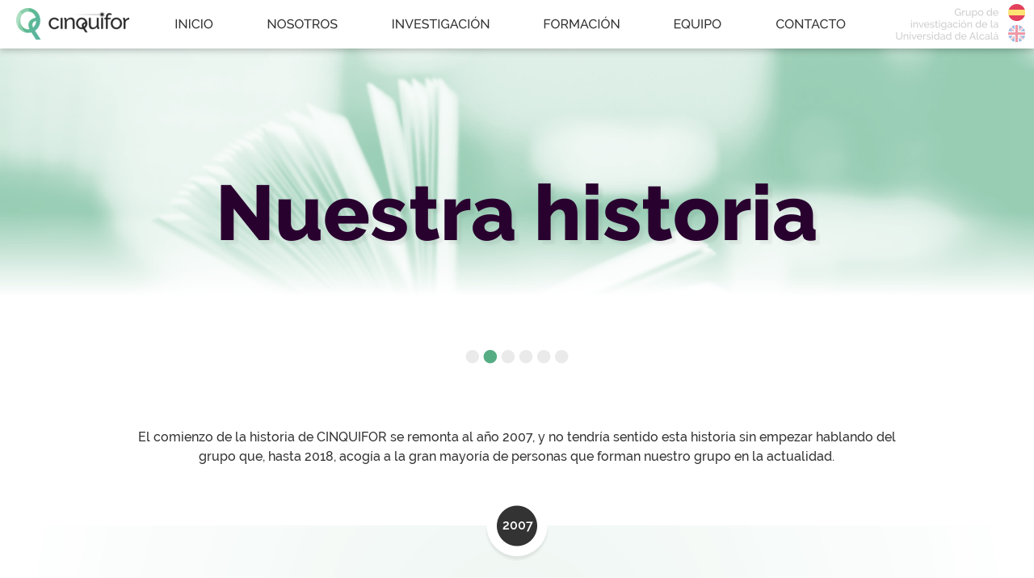

--- FILE ---
content_type: text/html
request_url: https://cinquifor.uah.es/historia.htm
body_size: 6836
content:
<!DOCTYPE html>
<html lang="pl">
<head>
 <meta charset="UTF-8"/>
 <meta http-equiv="X-UA-Compatible" content="IE=EDGE"/>
 <meta name="Generator" content="Xara HTML filter v.10.0.5.73"/>
 <meta name="XAR Files" content="index_htm_files/xr_files.txt"/>
 <title>Historia | CINQUIFOR</title>
 <meta name="viewport" content="width=device-width, initial-scale=1" />
 <meta name="description" content="Sitio Web del Grupo de Investigación en Ciencias Químicas y Forenses de la Universidad de Alcalá."/>
 <link rel="preload" href="index_htm_files/xr_fonts.css?95833" as="style" onload="this.onload = null; this.rel = 'stylesheet'" />
 <script>if(navigator.userAgent.indexOf('Android')!=-1){ document.write('<link rel="stylesheet" href="index_htm_files/xr_fontsrep.css?95833"/>');}</script> 
 <script>document.documentElement.className="xr_bgh4";</script>
 <link rel="stylesheet" href="index_htm_files/xr_main.css?95833"/>
 <link rel="preload" href="index_htm_files/custom_styles.css?95833" as="style" onload="this.onload = null; this.rel = 'stylesheet'" />
 <link rel="preload" href="index_htm_files/xr_text.css?95833" as="style" onload="this.onload = null; this.rel = 'stylesheet'" />
 <link rel="shortcut icon" type="image/ico" href="index_htm_files/favicon.ico"/>
 <link rel="icon" type="image/ico" href="index_htm_files/favicon.ico"/>
 <script src="index_htm_files/roe.js?95833"></script>
 <script async src="index_htm_files/replaceMobileFonts.js"></script>
 <script src="index_htm_files/prs4.js"></script>
 <style>
  #xr_xr {top:0px;}
 </style>
 <style>
.parallax  {
  background-attachment: fixed !important;
  background-position: top center !important;
  background-size: cover !important;
}
</style>
 <link rel="preload" href="index_htm_files/ani.css" as="style" onload="this.onload = null; this.rel = 'stylesheet'" />
</head>
<body class="xr_bgb4">
<div class="xr_ap" id="xr_xrii"  style="width: 100%; height: 100%; min-width: 960px; min-height: 2548px; top:0%; left:0%; overflow:hidden;">
<div class="xr_strb " style="top: 0px; left: 0px; width: 100%; min-width: 960px; position: absolute;">
 <span class="xr_ar" style=" left: 0px; width: 100%; height: 458px; top: 1215px; position: absolute; background:url('index_htm_files/94742.png') center center no-repeat; background-size: cover;"></span>
</div>
<div class="xr_strb " style="top: 0px; left: 0px; width: 100%; min-width: 960px; position: absolute;">
 <span class="xr_ar" style=" left: 0px; width: 100%; height: 283px; top: 650px; position: absolute; background:url('index_htm_files/94743.png') center center no-repeat; background-size: cover;"></span>
</div>
<div class="xr_strb " style="top: 0px; left: 0px; width: 100%; min-width: 960px; position: absolute;">
 <span class="xr_ar" style=" left: 0px; width: 100%; height: 317px; top: 2231px; position: absolute; background-color: #333333;"></span>
</div>
<div class="xr_strb " style="top: 0px; left: 0px; width: 100%; min-width: 960px; position: absolute;">
 <span class="xr_ar" id="Proyectos" style=" left: 0px; width: 100%; height: 405px; top: 60px; position: absolute; background:url('index_htm_files/96140@2x.jpg') center center no-repeat; background-size: cover;"></span>
</div>
<div class="xr_strb " style="top: 0px; left: 0px; width: 100%; min-width: 960px; position: absolute;">
 <span class="xr_ar" style=" left: 0px; width: 100%; height: 405px; top: 60px; position: absolute; background-color: #FFFFFF;opacity: 0.30;filter:progid:DXImageTransform.Microsoft.Alpha(opacity=30);"></span>
</div>
<div class="xr_strb " style="top: 0px; left: 0px; width: 100%; min-width: 960px; position: absolute;">
 <span class="xr_ar" style=" left: 0px; width: 100%; height: 405px; top: 60px; position: absolute; background:url('index_htm_files/94745.png') center center no-repeat; background-size: cover;"></span>
</div>
<div class="xr_ap" id="xr_xr" style="width: 960px; height: 2548px; left:50%; margin-left: -480px; text-align: left; top:0px;">
 <script>var xr_xr=document.getElementById("xr_xr");xr_rxc();</script>
<div id="xr_td" class="xr_td">
<div class="xr_ap xr_xri_" style="width: 960px; height: 2548px;">
<div class="xr_group">
</div>
<div class="xr_group">
<div class="xr_group">
 <a href="https://www.facebook.com/cinquifor.uah" target="_blank" rel="noopener" onclick="return(xr_nn());" ontouchstart="xr_mtch();">
  <img class="xr_rn_ xr_rnsp_ xr_ap xr_1as1 xr_1a_8" src="index_htm_files/90551.png" alt="" title="" onmousemove="xr_mo(this,0,event)" style="left:773px;top:2300px;width:47px;height:47px;"/>
 <span onmousemove="xr_mo(this,0,event)" style="position:absolute; display:block; left: 773px; top: 2300px; width: 47px; height: 47px;"></span>
 </a>
 <a href="https://www.facebook.com/cinquifor.uah" target="_blank" rel="noopener" onclick="return(xr_nn());" ontouchstart="xr_mtch();">
  <img class="xr_rn_ xr_rnsp_ xr_ap xr_1as1 xr_1a_8" src="index_htm_files/90552.png" alt="" title="" onmousemove="xr_mo(this,0,event)" style="left:789px;top:2310px;width:15px;height:28px;"/>
 <span onmousemove="xr_mo(this,0,event)" style="position:absolute; display:block; left: 789px; top: 2310px; width: 15px; height: 28px;"></span>
 </a>
</div>
</div>
<div class="xr_group">
<div class="xr_group">
 <a href="https://twitter.com/cinquifor" target="_blank" rel="noopener" onclick="return(xr_nn());" ontouchstart="xr_mtch();">
  <img class="xr_rn_ xr_rnsp_ xr_ap xr_1as1 xr_1a_8" src="index_htm_files/90553.png" alt="" title="" onmousemove="xr_mo(this,0,event)" style="left:838px;top:2300px;width:47px;height:47px;"/>
 <span onmousemove="xr_mo(this,0,event)" style="position:absolute; display:block; left: 838px; top: 2300px; width: 47px; height: 47px;"></span>
 </a>
 <a href="https://twitter.com/cinquifor" target="_blank" rel="noopener" onclick="return(xr_nn());" ontouchstart="xr_mtch();">
  <img class="xr_rn_ xr_rnsp_ xr_ap xr_1as1 xr_1a_8" src="index_htm_files/90554.png" alt="" title="" onmousemove="xr_mo(this,0,event)" style="left:849px;top:2314px;width:26px;height:21px;"/>
 <span onmousemove="xr_mo(this,0,event)" style="position:absolute; display:block; left: 849px; top: 2314px; width: 26px; height: 21px;"></span>
 </a>
</div>
</div>
<div class="xr_group">
<div class="xr_group">
 <a href="https://www.youtube.com/channel/UCD9sUBMe6kWWsFIyM4Wso_w" target="_blank" rel="noopener" onclick="return(xr_nn());" ontouchstart="xr_mtch();">
  <img class="xr_rn_ xr_rnsp_ xr_ap xr_1as1 xr_1a_8" src="index_htm_files/90555.png" alt="" title="" onmousemove="xr_mo(this,0,event)" style="left:903px;top:2300px;width:46px;height:47px;"/>
 <span onmousemove="xr_mo(this,0,event)" style="position:absolute; display:block; left: 903px; top: 2300px; width: 46px; height: 47px;"></span>
 </a>
 <a href="https://www.youtube.com/channel/UCD9sUBMe6kWWsFIyM4Wso_w" target="_blank" rel="noopener" onclick="return(xr_nn());" ontouchstart="xr_mtch();">
  <img class="xr_rn_ xr_rnsp_ xr_ap xr_1as1 xr_1a_8" id="type:58symbol" src="index_htm_files/90556.png" alt="" title="" onmousemove="xr_mo(this,0,event)" style="left:913px;top:2314px;width:26px;height:19px;"/>
 <span onmousemove="xr_mo(this,0,event)" style="position:absolute; display:block; left: 913px; top: 2314px; width: 26px; height: 19px;"></span>
 </a>
</div>
</div>
<div class="xr_group">
 <div class="xr_txt xr_s59" style="position: absolute; left:144px; top:2472px; width:672px; height:10px;font-family:Times New Roman;">
  <span class="xr_tl xr_s29" style="left: 0px; top: -16.29px;"><span class="xr_s30" style="">© 2024 Research Group in Chemical and Forensic Sciences</span><span class="xr_s31" style="">  </span><span class="xr_s32" style=""> </span><span class="xr_s33" style="">|</span><span class="xr_s32" style=""> </span><span class="xr_s31" style="">  </span><span class="xr_s31" style=""><a href="politica-privacidad.htm" onclick="return(xr_nn());" ontouchstart="xr_mtch();" onmousemove="xr_mo(this,0)" >Privacy policy</a></span><span class="xr_s31" style="">   </span><span class="xr_s33" style="">|</span><span class="xr_s32" style=""> </span><span class="xr_s31" style="">  </span><span class="xr_s31" style=""><a href="micromecenazgo.htm#xl_colabora" onclick="return(xr_nn());" ontouchstart="xr_mtch();" onmousemove="xr_mo(this,0)" >Collaborate</a></span><span class="xr_s31" style="">   </span><span class="xr_s33" style="">|</span><span class="xr_s32" style=""> </span><span class="xr_s31" style="">  </span><span class="xr_s31" style=""><a href="donde-estamos.htm" onclick="return(xr_nn());" ontouchstart="xr_mtch();" onmousemove="xr_mo(this,0)" >Contact</a></span></span>
 </div>
</div>
<div class="xr_xpos" style="position:absolute; left: 167px; top: 2291px; width:626px; height:61px;">
<div id="xr_nb37" class="xr_ar">
 <div class="xr_ar xr_nb0">
 <a href="index.htm" onclick="return(xr_nn());" ontouchstart="xr_mtch();">
  <img class="xr_rn_ xr_rnsp_ xr_ap" src="index_htm_files/94530.png" alt="INICIO" title="" onmousemove="xr_mo(this,0,event)" style="left:0px;top:0px;width:69px;height:61px;"/>
  <img class="xr_rn_ xr_rnsp_ xr_ap xr_ro xr_ro0 xr_tt0" src="index_htm_files/94585.png" alt="INICIO" title="" onmousemove="xr_mo(this,0)" style="left:0px;top:0px;width:69px;height:61px;"/>
 </a>
 </div>
 <div class="xr_ar xr_nb0">
 <a href="conocenos.htm" onclick="return(xr_nn());" ontouchstart="xr_mtch();">
  <img class="xr_rn_ xr_rnsp_ xr_ap" src="index_htm_files/94531.png" alt="CONÓCENOS" title="" onmousemove="xr_mo(this,0,event)" style="left:68px;top:0px;width:117px;height:61px;"/>
  <img class="xr_rn_ xr_rnsp_ xr_ap xr_ro xr_ro0 xr_tt0" src="index_htm_files/94586.png" alt="CONÓCENOS" title="" onmousemove="xr_mo(this,0)" style="left:68px;top:0px;width:117px;height:61px;"/>
 </a>
 </div>
 <div class="xr_ar xr_nb0">
 <a href="proyectos-en-curso.htm" onclick="return(xr_nn());" ontouchstart="xr_mtch();">
  <img class="xr_rn_ xr_rnsp_ xr_ap" src="index_htm_files/94532.png" alt="INVESTIGACIÓN" title="" onmousemove="xr_mo(this,0,event)" style="left:184px;top:0px;width:135px;height:61px;"/>
  <img class="xr_rn_ xr_rnsp_ xr_ap xr_ro xr_ro0 xr_tt0" src="index_htm_files/94587.png" alt="INVESTIGACIÓN" title="" onmousemove="xr_mo(this,0)" style="left:184px;top:0px;width:135px;height:61px;"/>
 </a>
 </div>
 <div class="xr_ar xr_nb0">
 <a href="./cursos-y-conferencias.htm" onclick="return(xr_nn());" ontouchstart="xr_mtch();">
  <img class="xr_rn_ xr_rnsp_ xr_ap" src="index_htm_files/94533.png" alt="DOCENCIA" title="" onmousemove="xr_mo(this,0,event)" style="left:318px;top:0px;width:100px;height:61px;"/>
  <img class="xr_rn_ xr_rnsp_ xr_ap xr_ro xr_ro0 xr_tt0" src="index_htm_files/94588.png" alt="DOCENCIA" title="" onmousemove="xr_mo(this,0)" style="left:318px;top:0px;width:100px;height:61px;"/>
 </a>
 </div>
 <div class="xr_ar xr_nb0">
 <a href="equipo.htm" onclick="return(xr_nn());" ontouchstart="xr_mtch();">
  <img class="xr_rn_ xr_rnsp_ xr_ap" src="index_htm_files/94534.png" alt="EQUIPO" title="" onmousemove="xr_mo(this,0,event)" style="left:417px;top:0px;width:79px;height:61px;"/>
  <img class="xr_rn_ xr_rnsp_ xr_ap xr_ro xr_ro0 xr_tt0" src="index_htm_files/94589.png" alt="EQUIPO" title="" onmousemove="xr_mo(this,0)" style="left:417px;top:0px;width:79px;height:61px;"/>
 </a>
 </div>
 <div class="xr_ar xr_nb0">
 <a href="donde-estamos.htm" onclick="return(xr_nn());" ontouchstart="xr_mtch();">
  <img class="xr_rn_ xr_rnsp_ xr_ap" src="index_htm_files/94535.png" alt="CONTÁCTANOS" title="" onmousemove="xr_mo(this,0,event)" style="left:495px;top:0px;width:131px;height:61px;"/>
  <img class="xr_rn_ xr_rnsp_ xr_ap xr_ro xr_ro0 xr_tt0" src="index_htm_files/94590.png" alt="CONTÁCTANOS" title="" onmousemove="xr_mo(this,0)" style="left:495px;top:0px;width:131px;height:61px;"/>
 </a>
 </div>
</div>
</div>
<div class="xr_group">
 <img class="xr_rn_ xr_rnsp_ xr_ap" src="index_htm_files/90563.png" alt="" title="" style="left:-1px;top:2266px;width:961px;height:2px;"/>
</div>
<div class="xr_group">
 <img class="xr_rn_ xr_rnsp_ xr_ap" src="index_htm_files/90564.png" alt="" title="" style="left:-1px;top:2367px;width:961px;height:2px;"/>
</div>
<div class="xr_group">
<div class="xr_group">
 <a href="javascript:xr_top();" onclick="return(xr_nn());" ontouchstart="xr_mtch();">
  <img class="xr_rn_ xr_rnsp_ xr_ap" src="index_htm_files/90565.png" alt="" title="" onmousemove="xr_mo(this,0,event)" style="left:456px;top:2458px;width:47px;height:47px;"/>
 </a>
 <a href="javascript:xr_top();" onclick="return(xr_nn());" ontouchstart="xr_mtch();">
  <img class="xr_rn_ xr_rnsp_ xr_ap" src="index_htm_files/90566.png" alt="" title="" onmousemove="xr_mo(this,0,event)" style="left:468px;top:2475px;width:23px;height:15px;"/>
 </a>
</div>
</div>
<div class="xr_group">
 <img class="xr_rn_ xr_ap" src="index_htm_files/94540.jpg" alt="" title="" style="left:10px;top:2299px;width:189px;height:52px;"/>
</div>
<div class="xr_group">
 <a href="https://www.uah.es/es/" target="_blank" rel="noopener" onclick="return(xr_nn());" ontouchstart="xr_mtch();">
  <img class="xr_rn_ xr_ap" src="index_htm_files/94541.jpg" alt="" title="" onmousemove="xr_mo(this,0,event)" style="left:491px;top:2400px;width:34px;height:39px;"/>
 </a>
</div>
<div class="xr_group">
 <a href="https://cinquifor.uah.es" onclick="return(xr_nn());" ontouchstart="xr_mtch();">
  <img class="xr_rn_ xr_ap" src="index_htm_files/94542.jpg" alt="" title="" onmousemove="xr_mo(this,0,event)" style="left:439px;top:2399px;width:31px;height:40px;"/>
 </a>
</div>
 <div class="xr_txt Normal_text xr_s22" style="position: absolute; left:40px; top:735px; width:867px; height:10px;">
  <span class="xr_tc Normal_text xr_s22" style="left: -27.07px; top: -15.04px; width: 938px;"><span class="Normal_text xr_s10" style="">Corría el año 2007 cuando las doctoras </span><a href="https://www.uah.es/es/estudios/profesor/Carmen-Garcia-Ruiz/" target="_blank" rel="noopener" onclick="return(xr_nn());" ontouchstart="xr_mtch();" onmousemove="xr_mo(this,0)" ><span class="Normal_text xr_s23" style="">Carmen García Ruiz</span></a><span class="Normal_text xr_s10" style=""> y </span><a href="https://www.uah.es/es/estudios/profesor/Mercedes-Torre-Roldan/" target="_blank" rel="noopener" onclick="return(xr_nn());" ontouchstart="xr_mtch();" onmousemove="xr_mo(this,0)" ><span class="Normal_text xr_s23" style="">Mercedes Torre Roldán</span></a><span class="Normal_text xr_s10" style=""> decidieron embarcarse en la </span></span>
  <span class="xr_tc Normal_text xr_s10" style="left: -7.79px; top: 9.38px; width: 900px;">creación de un grupo de investigación novedoso, tanto por su naturaleza intrínseca como por la dedicación e </span>
  <span class="xr_tc Normal_text xr_s10" style="left: -37.62px; top: 33.79px; width: 959px;">inventiva que el primer y único laboratorio de investigación en química forense en la Universidad de Alcalá (UAH) iba </span>
  <span class="xr_tc Normal_text xr_s22" style="left: -37.26px; top: 58.21px; width: 959px;"><span class="Normal_text xr_s10" style="">a requerir. El grupo se gesta en el seno del </span><a href="https://iuicp.uah.es/es/" target="_blank" rel="noopener" onclick="return(xr_nn());" ontouchstart="xr_mtch();" onmousemove="xr_mo(this,0)" ><span class="Normal_text xr_s23" style="">Instituto Universitario de Investigación en Ciencias Policiales (IUICP)</span></a><span class="Normal_text xr_s10" style=""> de la </span></span>
  <span class="xr_tc Normal_text xr_s10" style="left: -7.49px; top: 82.62px; width: 899px;">Universidad de Alcalá, como respuesta a la creciente necesidad de aplicación de la investigación en ciencias </span>
  <span class="xr_tc Normal_text xr_s22" style="left: 276.7px; top: 107.03px; width: 327px;"><span class="Normal_text xr_s10" style="">experimentales a las </span><a href="https://www.nap.edu/catalog/12589/strengthening-forensic-science-in-the-united-states-a-path-forward" target="_blank" rel="noopener" onclick="return(xr_nn());" ontouchstart="xr_mtch();" onmousemove="xr_mo(this,0)" ><span class="Normal_text xr_s23" style="">Ciencias Forenses</span></a><span class="Normal_text xr_s10" style="">.</span></span>
 </div>
 <div class="xr_txt Normal_text xr_s22" style="position: absolute; left:40px; top:1020px; width:877px; height:10px;">
  <span class="xr_tc Normal_text xr_s10" style="left: -44.04px; top: -15.04px; width: 972px;">La fundación del grupo empezó a gestarse con la propia creación de un valioso grupo de investigadores (algunos con </span>
  <span class="xr_tc Normal_text xr_s10" style="left: 9.36px; top: 9.38px; width: 865px;">varios años de experiencia a sus espaldas; otros noveles), la adquisición de equipamiento y materiales, la </span>
  <span class="xr_tc Normal_text xr_s10" style="left: -27.04px; top: 33.79px; width: 938px;">organización de los laboratorios en que hoy en día estamos ubicados… Así, en 2008, el grupo disfrutó de su primer </span>
  <span class="xr_tc Normal_text xr_s10" style="left: 172.61px; top: 58.21px; width: 535px;">proyecto de investigación, y más tarde publicó su primer artículo:</span>
  <span class="xr_tc Normal_text xr_s83 xr_italic" style="left: 73.98px; top: 107.03px; width: 732px;"><a href="https://doi.org/10.1016/j.talanta.2010.03.033" target="_blank" rel="noopener" onclick="return(xr_nn());" ontouchstart="xr_mtch();" onmousemove="xr_mo(this,0)" ><span class="Normal_text xr_s84 xr_italic" style="">New protocol for the isolation of nitrocellulose from</span></a><span class="Normal_text xr_s14 xr_italic" style=""> </span><a href="https://doi.org/10.1016/j.talanta.2010.03.033" target="_blank" rel="noopener" onclick="return(xr_nn());" ontouchstart="xr_mtch();" onmousemove="xr_mo(this,0)" ><span class="Normal_text xr_s84 xr_italic" style="">gunpowders: Utility in their identification</span></a></span>
 </div>
 <img class="xr_rn_ xr_rnsp_ xr_ap" src="index_htm_files/94746.png" alt="" title="" style="left:416px;top:432px;width:128px;height:18px;"/>
 <!--[if IE]>
 <img class="xr_ap" src="index_htm_files/94747.png" alt="Nuestra historia" title="" style="left:113px;top:225px;width:748px;height:85px;"/>
 <![endif]-->
 <!--[if !IE]>-->
 <div class="xr_txt Heading_1 xr_s85 xr_bold" style="position: absolute; left:0px; top:297px; width:734px; height:10px; text-shadow: 5px 5px 3px rgba(0,0,0,0.05);">
  <h1 class="xr_tc Heading_1 xr_s85 xr_bold" style="left: 71.44px; top: -90.23px; width: 817px;margin:0;">Nuestra historia</h1>
 </div>
 <!--<![endif]-->
 <div class="xr_txt Normal_text xr_s10" style="position: absolute; left:10px; top:546px; width:929px; height:10px;">
  <span class="xr_tc Normal_text xr_s10" style="left: -41.66px; top: -15.04px; width: 1027px;">El comienzo de la historia de CINQUIFOR se remonta al año 2007, y no tendría sentido esta historia sin empezar hablando del </span>
  <span class="xr_tc Normal_text xr_s10" style="left: 41.31px; top: 9.38px; width: 857px;">grupo que, hasta 2018, acogía a la gran mayoría de personas que forman nuestro grupo en la actualidad.</span>
 </div>
 <img class="xr_rn_ xr_rnsp_ xr_ap" src="index_htm_files/94748.png" alt="" title="" style="left:435px;top:647px;width:90px;height:53px;"/>
 <img class="xr_rn_ xr_rnsp_ xr_ap" src="index_htm_files/94749.png" alt="" title="" style="left:442px;top:612px;width:76px;height:38px;"/>
 <img class="xr_rn_ xr_rnsp_ xr_ap" src="index_htm_files/90741.png" alt="" title="" style="left:455px;top:625px;width:50px;height:51px;"/>
 <div class="xr_txt Heading_1 Heading_2_a Heading_3_a xr_s86 xr_bold" style="position: absolute; left:462px; top:655px; width:36px; height:10px;">
  <h3 class="xr_tl Heading_1 Heading_2_a Heading_3_a xr_s86 xr_bold" style="left: 0px; top: -15.04px;margin:0;">2007</h3>
 </div>
 <img class="xr_rn_ xr_rnsp_ xr_ap" src="index_htm_files/94751.png" alt="" title="" style="left:435px;top:930px;width:90px;height:53px;"/>
 <img class="xr_rn_ xr_rnsp_ xr_ap" src="index_htm_files/94752.png" alt="" title="" style="left:442px;top:895px;width:76px;height:39px;"/>
 <img class="xr_rn_ xr_rnsp_ xr_ap" src="index_htm_files/90744.png" alt="" title="" style="left:455px;top:907px;width:50px;height:51px;"/>
 <div class="xr_txt Heading_1 Heading_2_a Heading_3_a xr_s86 xr_bold" style="position: absolute; left:461px; top:937px; width:37px; height:10px;">
  <h3 class="xr_tl Heading_1 Heading_2_a Heading_3_a xr_s86 xr_bold" style="left: 0px; top: -15.04px;margin:0;">2008</h3>
 </div>
 <img class="xr_rn_ xr_rnsp_ xr_ap" src="index_htm_files/94754.png" alt="" title="" style="left:435px;top:1212px;width:90px;height:53px;"/>
 <img class="xr_rn_ xr_rnsp_ xr_ap" src="index_htm_files/94755.png" alt="" title="" style="left:442px;top:1177px;width:76px;height:38px;"/>
 <img class="xr_rn_ xr_rnsp_ xr_ap" src="index_htm_files/90747.png" alt="" title="" style="left:455px;top:1190px;width:50px;height:51px;"/>
 <div class="xr_txt Heading_1 Heading_2_a Heading_3_a xr_s86 xr_bold" style="position: absolute; left:463px; top:1220px; width:35px; height:10px;">
  <h3 class="xr_tl Heading_1 Heading_2_a Heading_3_a xr_s86 xr_bold" style="left: 0px; top: -15.04px;margin:0;">2010</h3>
 </div>
 <img class="xr_rn_ xr_ap" src="index_htm_files/94757.jpg" alt="" title="" style="left:175px;top:1548px;width:233px;height:45px;"/>
 <img class="xr_rn_ xr_ap" src="index_htm_files/94758.jpg" alt="" title="" style="left:555px;top:1535px;width:226px;height:70px;"/>
 <div class="xr_txt Normal_text xr_s22" style="position: absolute; left:40px; top:1302px; width:877px; height:10px;">
  <span class="xr_tc Normal_text xr_s10" style="left: 4.28px; top: -15.04px; width: 875px;">Pero no sería hasta abril de 2010 cuando se consiguió, tras su solicitud, el reconocimiento oficial del grupo </span>
  <span class="xr_tc Normal_text xr_s87" style="left: -43.08px; top: 9.38px; width: 970px;"><span class="Normal_text xr_s88 xr_bold xr_italic" style="">Investigación en Química Forense</span><span class="Normal_text xr_s10" style=""> (bautizado como </span><span class="Normal_text xr_s89 xr_bold" style="">INQUIFOR</span><span class="Normal_text xr_s10" style="">) como grupo universitario de investigación por parte de </span></span>
  <span class="xr_tc Normal_text xr_s10" style="left: -25.57px; top: 33.79px; width: 935px;">la UAH. Esta etapa supone un cambio de enfoque, pasando de medios a finalidades, y se comienzan a desarrollar </span>
  <span class="xr_tc Normal_text xr_s10" style="left: 55.22px; top: 58.21px; width: 770px;">investigaciones centradas en distintas problemáticas forenses y los objetivos para abordarlas.</span>
  <span class="xr_tc Normal_text xr_s10" style="left: -35.54px; top: 107.03px; width: 955px;">Desde entonces, el funcionamiento del grupo fue excelente. El intercambio de información, opiniones y medios hizo </span>
  <span class="xr_tc Normal_text xr_s10" style="left: -17.77px; top: 131.45px; width: 920px;">posible que, en poco tiempo, se sacaran adelante, y de manera notablemente exitosa, numerosos proyectos de </span>
  <span class="xr_tc Normal_text xr_s10" style="left: 128.98px; top: 155.86px; width: 622px;">investigación, publicaciones, comunicaciones a congreso y tesis doctorales.</span>
  <span class="xr_tc Normal_text xr_s90 xr_bold" style="left: 221.38px; top: 204.69px; width: 9px;">1</span>
  <span class="xr_tc Normal_text xr_s90 xr_bold" style="left: 229.17px; top: 204.69px; width: 11px;"><span class="Normal_text xr_s91 xr_bold" style="position:relative;top:-5px;">er</span></span>
  <span class="xr_tc Normal_text xr_s90 xr_bold" style="left: 251.93px; top: 204.69px; width: -264px;"> logo:</span>
  <span class="xr_tc Normal_text xr_s90 xr_bold" style="left: 0px; top: 204.69px; width: 0px;"></span>
  <span class="xr_tc Normal_text xr_s90 xr_bold" style="left: 0px; top: 204.69px; width: 0px;"></span>
  <span class="xr_tc Normal_text xr_s90 xr_bold" style="left: 0px; top: 204.69px; width: 0px;"></span>
  <span class="xr_tc Normal_text xr_s90 xr_bold" style="left: 0px; top: 204.69px; width: 0px;"></span>
  <span class="xr_tc Normal_text xr_s90 xr_bold" style="left: 0px; top: 204.69px; width: 0px;"></span>
  <span class="xr_tc Normal_text xr_s90 xr_bold" style="left: 0px; top: 204.69px; width: 0px;"></span>
  <span class="xr_tc Normal_text xr_s90 xr_bold" style="left: 0px; top: 204.69px; width: 0px;"></span>
  <span class="xr_tc Normal_text xr_s90 xr_bold" style="left: 0px; top: 204.69px; width: 0px;"></span>
  <span class="xr_tc Normal_text xr_s90 xr_bold" style="left: 596.79px; top: 204.69px; width: 64px;">2º logo:</span>
 </div>
 <img class="xr_rn_ xr_rnsp_ xr_ap" src="index_htm_files/94759.png" alt="" title="" style="left:435px;top:1670px;width:90px;height:52px;"/>
 <img class="xr_rn_ xr_rnsp_ xr_ap" src="index_htm_files/94760.png" alt="" title="" style="left:442px;top:1634px;width:76px;height:39px;"/>
 <img class="xr_rn_ xr_rnsp_ xr_ap" src="index_htm_files/90752.png" alt="" title="" style="left:455px;top:1647px;width:50px;height:51px;"/>
 <div class="xr_txt Heading_1 Heading_2_a Heading_3_a xr_s86 xr_bold" style="position: absolute; left:462px; top:1677px; width:34px; height:10px;">
  <h3 class="xr_tl Heading_1 Heading_2_a Heading_3_a xr_s86 xr_bold" style="left: 0px; top: -15.04px;margin:0;">2018</h3>
 </div>
 <a href="https://portal.uah.es/portal/page/portal/grupos_de_investigacion/525/Presentacion/QuienesSomos" target="_blank" rel="noopener" onclick="return(xr_nn());" ontouchstart="xr_mtch();">
  <img class="xr_rn_ xr_ap" src="index_htm_files/94762.jpg" alt="" title="" onmousemove="xr_mo(this,0,event)" style="left:282px;top:1999px;width:375px;height:104px;"/>
 </a>
 <div class="xr_txt Normal_text xr_s22" style="position: absolute; left:40px; top:1758px; width:873px; height:10px;">
  <span class="xr_tc Normal_text xr_s10" style="left: -23.71px; top: -15.04px; width: 931px;">Llega abril de 2018 y, con él, la necesidad de tomar una decisión difícil, pero a la vez constructiva y encaminada a </span>
  <span class="xr_tc Normal_text xr_s10" style="left: -16.96px; top: 9.38px; width: 918px;">seguir creciendo como un grupo que, tras más de ocho años de vida y un gran reconocimiento en su campo de </span>
  <span class="xr_tc Normal_text xr_s10" style="left: -7.4px; top: 33.79px; width: 899px;">actuación, debía abarcar más de lo que lo hacía el grupo de Investigación en Química Forense hasta la fecha. </span>
  <span class="xr_tc Normal_text xr_s10" style="left: -28.14px; top: 58.21px; width: 940px;">INQUIFOR se disuelve, y se refunda inmediatamente como el grupo <span class="Normal_text xr_s88 xr_bold xr_italic" style="">Investigación en </span><span class="Normal_text xr_s92 xr_bold xr_italic xr_underline" style="">Ci</span><span class="Normal_text xr_s88 xr_bold xr_italic" style="">e</span><span class="Normal_text xr_s92 xr_bold xr_italic xr_underline" style="">n</span><span class="Normal_text xr_s88 xr_bold xr_italic" style="">cias </span><span class="Normal_text xr_s92 xr_bold xr_italic xr_underline" style="">Quí</span><span class="Normal_text xr_s88 xr_bold xr_italic" style="">micas y </span><span class="Normal_text xr_s92 xr_bold xr_italic xr_underline" style="">For</span><span class="Normal_text xr_s88 xr_bold xr_italic" style="">enses </span></span>
  <span class="xr_tc Normal_text xr_s10" style="left: -4.58px; top: 82.62px; width: 893px;">(<span class="Normal_text xr_s89 xr_bold" style="">CINQUIFOR</span>) con parte de los investigadores que habían conformado el grupo INQUIFOR, respondiendo a la </span>
  <span class="xr_tc Normal_text xr_s10" style="left: -29.11px; top: 107.03px; width: 942px;">necesidad de dar respaldo y visualización a nuevas líneas de investigación en química que se habían desarrollado, </span>
  <span class="xr_tc Normal_text xr_s10" style="left: -41.82px; top: 131.45px; width: 968px;">reconocer las investigaciones en las distintas áreas de las Ciencias Forenses desarrolladas y mostrarse conforme con </span>
  <span class="xr_tc Normal_text xr_s10" style="left: -5.47px; top: 155.86px; width: 891px;">el carácter más integrador e interdisciplinar que el grupo originario había adquirido durante los últimos años.</span>
  <span class="xr_tc Normal_text xr_s90 xr_bold" style="left: 387.84px; top: 204.69px; width: 104px;">Logo actual:</span>
  <span class="xr_tc Normal_text xr_s22" style="left: 64.99px; top: 375.6px; width: 750px;"><span class="Normal_text xr_s10" style="">La UAH </span><a href="https://portal.uah.es/portal/page/portal/grupos_de_investigacion/525/Presentacion/QuienesSomos" target="_blank" rel="noopener" onclick="return(xr_nn());" ontouchstart="xr_mtch();" onmousemove="xr_mo(this,0)" ><span class="Normal_text xr_s23" style="">reconoce</span></a><span class="Normal_text xr_s10" style=""> a CINQUIFOR como grupo universitario de investigación en junio de 2018.</span></span>
 </div>
<div class="xr_group">
</div>
<div class="xr_group">
</div>
 <div id="xr_xd0"></div>
</div>
</div>
</div>
 <div class="xr_ap xr_stickie" style="position:fixed;top:-15px;width:100%;height:93px;">
 <!--[if lt IE 9]>
 <span class="xr_ar" style=" left: 0px; width: 100%; height: 93px; position: fixed; background:url('index_htm_files/94447.png') center 0px repeat;"></span>
 <![endif]-->
 </div>
 <div class="xr_ap xr_stickie" style="position:fixed;top:0px;width:100%;height:60px;">
 <span class="xr_ar" style=" left: 0px; width: 100%; height: 60px; position: fixed; box-shadow: 0px 2px 8px rgba(0,0,0,0.25); background-color: #FFFFFF;"></span>
 </div>
 <div class="xr_ap xr_stickie" style="position:fixed;left:0px;top:0px;width:181px;height:60px;">
 <a href="https://cinquifor.uah.es/" onclick="return(xr_nn());" ontouchstart="xr_mtch();">
  <img class="xr_rn_ xr_ap" src="index_htm_files/94553.jpg" alt="" title="" onmousemove="xr_mo(this,0,event)" style="left:0px;top:0px;width:181px;height:60px;"/>
 </a>
 </div>
 <div class="xr_ap xr_stickie" style="position:fixed;right:0px;top:0px;width:1083px;height:59px;">
 <span class="xr_ar" style="left:0px;top:0px;width:1083px;height:59px; background-color: #FFFFFF;"></span>
 </div>
<div class="xr_xpos xr_stickie" style="position:fixed; left: 50%; margin-left: -452px; top: 0px; width:1084px; height:60px;">
<div id="xr_nb39" class="xr_ar">
 <div class="xr_ar xr_nb0">
 <a href="index.htm" onclick="xr_ocro(this,'xr_0as1','xr_0a_0');return(xr_nn());" ontouchstart="xr_mtch();">
  <span class="xr_ap" style="left:0px;top:0px;width:105px;height:60px;">
 <img class="xr_rn_ xr_rnsp_ xr_ap" src="index_htm_files/94554.png" alt="INICIO" title="" onmousemove="xr_mo(this,0,event)" style="left:0px;top:0px;width:105px;height:60px;"/>
  <img class="xr_rn_ xr_rnsp_ xr_ap xr_ro xr_ro0 xr_tt0" src="index_htm_files/94596.png" alt="INICIO" title="" onmousemove="xr_mo(this,0)" style="left:0px;top:0px;width:105px;height:60px;"/>
 </span>
 </a>
 </div>
 <div class="xr_ar xr_nb0">
 <a href="javascript:;" aria-haspopup="true" onclick="xr_ocro(this,'xr_0as1','xr_0a_0');return(xr_nn());" ontouchstart="xr_mtch();">
  <span class="xr_ap" style="left:114px;top:0px;width:145px;height:60px;">
 <img class="xr_rn_ xr_rnsp_ xr_ap" src="index_htm_files/94555.png" alt="NOSOTROS" title="" style="left:0px;top:0px;width:145px;height:60px;"/>
  <img class="xr_rn_ xr_rnsp_ xr_ap xr_ro xr_ro0 xr_tt0" src="index_htm_files/94597.png" alt="NOSOTROS" title="" onmousemove="xr_mo(this,0)" style="left:0px;top:0px;width:145px;height:60px;"/>
 </span>
 </a>
  <div class="xr_nb2 xr_nb5 xr_smp114_-259" style="left:114px; top:60px; min-width:145px;">
  <ul class="xr_nb4">
   <li><a href="conocenos.htm">Conócenos</a>
   </li>
   <li><a href="historia.htm">Historia</a>
   </li>
   <li><a href="equipamiento-y-servicios.htm">Equipamiento y servicios</a>
   </li>
  </ul>
  </div>
 </div>
 <div class="xr_ar xr_nb0">
 <a href="javascript:;" aria-haspopup="true" onclick="xr_ocro(this,'xr_0as1','xr_0a_0');return(xr_nn());" ontouchstart="xr_mtch();">
  <span class="xr_ap" style="left:268px;top:0px;width:179px;height:60px;">
 <img class="xr_rn_ xr_rnsp_ xr_ap" src="index_htm_files/94556.png" alt="INVESTIGACIÓN" title="" style="left:0px;top:0px;width:179px;height:60px;"/>
  <img class="xr_rn_ xr_rnsp_ xr_ap xr_ro xr_ro0 xr_tt0" src="index_htm_files/94598.png" alt="INVESTIGACIÓN" title="" onmousemove="xr_mo(this,0)" style="left:0px;top:0px;width:179px;height:60px;"/>
 </span>
 </a>
  <div class="xr_nb2 xr_nb5 xr_smp268_-447" style="left:268px; top:60px; min-width:179px;">
  <ul class="xr_nb4">
   <li class="xr_nb1"><a href="proyectos-en-curso.htm" onmouseover="xr_nbr(this,0);">Proyectos</a>
   <ul class="xr_nb2" style="left:100%; top:0px;">
    <li><a href="proyectos-ods.htm">Desarrollo sostenible</a>
    </li>
    <li><a href="proyectos-ods.htm#Proyectos_europeos">Proyectos europeos</a>
    </li>
    <li><a href="proyectos-ods.htm#patentes_proyectos">Patentes</a>
    </li>
    <li><a href="proyectos-ods.htm#premios_proyectos">Premios</a>
    </li>
   </ul>
   </li>
   <li class="xr_nb1"><a href="publicaciones.htm" onmouseover="xr_nbr(this,0);">Publicaciones</a>
   <ul class="xr_nb2" style="left:100%; top:0px;">
    <li><a href="publicaciones.htm#publicaciones_articulos">Artículos</a>
    </li>
    <li><a href="publicaciones.htm#publicaciones_libros">Libros</a>
    </li>
    <li><a href="publicaciones.htm#publicaciones_tesis">Tesis</a>
    </li>
   </ul>
   </li>
   <li class="xr_nb1"><a href="colaboraciones.htm" onmouseover="xr_nbr(this,0);">Colaboraciones</a>
   <ul class="xr_nb2" style="left:100%; top:0px;">
    <li><a href="colaboraciones.htm#colab_nacionales">Nacionales</a>
    </li>
    <li><a href="javascript:;">Internacionales</a>
    </li>
    <li><a href="javascript:;" target="_self">NARCOSIS</a>
    </li>
   </ul>
   </li>
   <li><a href="acciones_drogas.htm">Acción Juvenil contra las Drogas y la Violencia Sexual</a>
   </li>
   <li><a href="micromecenazgo.htm">Campaña CSI Alcalá</a>
   </li>
  </ul>
  </div>
 </div>
 <div class="xr_ar xr_nb0">
 <a href="javascript:;" aria-haspopup="true" onclick="xr_ocro(this,'xr_0as1','xr_0a_0');return(xr_nn());" ontouchstart="xr_mtch();">
  <span class="xr_ap" style="left:456px;top:0px;width:152px;height:60px;">
 <img class="xr_rn_ xr_rnsp_ xr_ap" src="index_htm_files/96094.png" alt="FORMACIÓN" title="" style="left:0px;top:0px;width:152px;height:60px;"/>
  <img class="xr_rn_ xr_rnsp_ xr_ap xr_ro xr_ro0 xr_tt0" src="index_htm_files/96102.png" alt="FORMACIÓN" title="" onmousemove="xr_mo(this,0)" style="left:0px;top:0px;width:152px;height:60px;"/>
 </span>
 </a>
  <div class="xr_nb2 xr_nb5 xr_smp456_-608" style="left:456px; top:60px; min-width:152px;">
  <ul class="xr_nb4">
   <li><a href="./cursos-y-conferencias.htm">Cursos y conferencias</a>
   </li>
   <li><a href="divulgacion.htm">Actividades de divulgación</a>
   </li>
   <li><a href="trabajos-alumnos-a.htm">Trabajos de alumnos</a>
   </li>
  </ul>
  </div>
 </div>
 <div class="xr_ar xr_nb0">
 <a href="equipo.htm" aria-haspopup="true" onclick="xr_ocro(this,'xr_0as1','xr_0a_0');return(xr_nn());" ontouchstart="xr_mtch();">
  <span class="xr_ap" style="left:617px;top:0px;width:117px;height:60px;">
 <img class="xr_rn_ xr_rnsp_ xr_ap" src="index_htm_files/96095.png" alt="EQUIPO" title="" style="left:0px;top:0px;width:117px;height:60px;"/>
  <img class="xr_rn_ xr_rnsp_ xr_ap xr_ro xr_ro0 xr_tt0" src="index_htm_files/96103.png" alt="EQUIPO" title="" onmousemove="xr_mo(this,0)" style="left:0px;top:0px;width:117px;height:60px;"/>
 </span>
 </a>
  <div class="xr_nb2 xr_nb5 xr_smp617_-734" style="left:617px; top:60px; min-width:117px;">
  <ul class="xr_nb4">
   <li><a href="equipo.htm">Miembros</a>
   </li>
   <li><a href="equipo.htm#equipo_estudiantes">Estudiantes visitantes</a>
   </li>
   <li><a href="equipo.htm#equipo_antiguos">Antiguos investigadores</a>
   </li>
  </ul>
  </div>
 </div>
 <div class="xr_ar xr_nb0">
 <a href="donde-estamos.htm" aria-haspopup="true" onclick="xr_ocro(this,'xr_0as1','xr_0a_0');return(xr_nn());" ontouchstart="xr_mtch();">
  <span class="xr_ap" style="left:743px;top:0px;width:341px;height:60px;">
 <img class="xr_rn_ xr_rnsp_ xr_ap" src="index_htm_files/96096.png" alt="CONTACTO" title="" style="left:0px;top:0px;width:341px;height:60px;"/>
  <img class="xr_rn_ xr_rnsp_ xr_ap xr_ro xr_ro0 xr_tt0" src="index_htm_files/96104.png" alt="CONTACTO" title="" onmousemove="xr_mo(this,0)" style="left:0px;top:0px;width:145px;height:60px;"/>
  <img class="xr_rn_ xr_rnsp_ xr_ap xr_ro xr_ro0 xr_tt0" src="index_htm_files/94765.png" alt="" title="" onmousemove="xr_mo(this,0)" style="left:234px;top:30px;width:32px;height:28px;"/>
 </span>
 </a>
  <div class="xr_nb2 xr_nb5 xr_smp743_-1084" style="left:743px; top:60px; min-width:341px;">
  <ul class="xr_nb4">
   <li><a href="donde-estamos.htm">Dónde estamos</a>
   </li>
  </ul>
  </div>
 </div>
</div>
</div>
 <div class="xr_ap xr_stickie" style="position:fixed;right:0px;top:0px;width:32px;height:28px;">
 <a href="index-en.htm" onclick="return(xr_nn());" ontouchstart="xr_mtch();">
  <img class="xr_rn_ xr_rnsp_ xr_ap" src="index_htm_files/94714.png" alt="" title="" onmousemove="xr_mo(this,0,event)" style="left:0px;top:0px;width:32px;height:28px;"/>
  <img class="xr_rn_ xr_rnsp_ xr_ap xr_ro xr_ro0 xr_tt0" src="index_htm_files/94729.png" alt="" title="" onmousemove="xr_mo(this,0)" style="left:0px;top:0px;width:32px;height:28px;"/>
 </a>
 </div>
 <div class="xr_ap xr_stickie" style="position:fixed;right:0px;top:0px;width:171px;height:60px;">
 <img class="xr_rn_ xr_rnsp_ xr_ap" src="index_htm_files/94560.png" alt="Grupo de investigación de la Universidad de Alcalá" title="" style="left:0px;top:0px;width:171px;height:60px;"/>
 </div>
 <div class="xr_ap xr_stickie" style="position:fixed;right:0px;top:0px;width:32px;height:27px;">
 <a href="index.htm" onclick="return(xr_nn());" ontouchstart="xr_mtch();">
  <img class="xr_rn_ xr_rnsp_ xr_ap" src="index_htm_files/94763.png" alt="" title="" onmousemove="xr_mo(this,0,event)" style="left:0px;top:0px;width:32px;height:27px;"/>
 </a>
 </div>
 <div class="xr_ap xr_stickie" style="position:fixed;right:0px;top:30px;width:32px;height:28px;">
 <a href="index-en.htm" onclick="return(xr_nn());" ontouchstart="xr_mtch();">
  <img class="xr_rn_ xr_rnsp_ xr_ap" src="index_htm_files/94764.png" alt="" title="" onmousemove="xr_mo(this,0,event)" style="left:0px;top:0px;width:32px;height:28px;"/>
  <img class="xr_rn_ xr_rnsp_ xr_ap xr_ro xr_ro0 xr_tt0" src="index_htm_files/94765.png" alt="" title="" onmousemove="xr_mo(this,0)" style="left:0px;top:0px;width:32px;height:28px;"/>
 </a>
 </div>
</div >
<!--[if lt IE 7]><script src="index_htm_files/png.js"></script><![endif]-->
<!--[if IE]><script>xr_aeh()</script><![endif]--><!--[if !IE]>--><script>xr_htm();repMobFonts();window.addEventListener('load', xr_aeh, false);</script><!--<![endif]-->
</body>
</html>

--- FILE ---
content_type: text/css
request_url: https://cinquifor.uah.es/index_htm_files/xr_fonts.css?95833
body_size: 577
content:
@font-face {font-family: 'Raleway Medium';font-weight:500;font-style:normal;src: url("xara_font_1.woff?95833") format("woff"), local('Raleway Medium');}
@font-face {font-family: 'Raleway Medium1';font-weight:500;font-style:italic;src: url("xara_font_2.woff?95833") format("woff"), local('Raleway Medium1');}
@font-face {font-family: 'Raleway Medium1';font-weight:500;font-style:italic;src: url("xara_font_3.woff?95833") format("woff"), local('Raleway Medium1');}
@font-face {font-family: 'Lato Light';font-weight:300;font-style:normal;src: url("xara_font_4.woff?95833") format("woff"), local('Lato Light');}
@font-face {font-family: 'Lato Light1';font-weight:300;font-style:italic;src: url("xara_font_5.woff?95833") format("woff"), local('Lato Light1');}
@font-face {font-family: 'Lato Light1';font-weight:300;font-style:italic;src: url("xara_font_6.woff?95833") format("woff"), local('Lato Light1');}
@font-face {font-family: 'Raleway Light';font-weight:300;font-style:normal;src: url("xara_font_7.woff?95833") format("woff"), local('Raleway Light');}
@font-face {font-family: 'Raleway ExtraBold';font-weight:800;font-style:normal;src: url("xara_font_8.woff?95833") format("woff"), local('Raleway ExtraBold');}
@font-face {font-family: 'xr6_Lato';font-weight:bold;font-style:normal;src: url("xara_font_9.woff?95833") format("woff"), local('xr6_Lato');}
@font-face {font-family: 'xr6_Lato';font-weight:bold;font-style:normal;src: url("xara_font_10.woff?95833") format("woff"), local('xr6_Lato');}
@font-face {font-family: 'Raleway';font-weight:normal;font-style:italic;src: url("xara_font_11.woff?95833") format("woff"), local('Raleway');}
@font-face {font-family: 'Raleway';font-weight:normal;font-style:italic;src: url("xara_font_12.woff?95833") format("woff"), local('Raleway');}
@font-face {font-family: 'Raleway';font-weight:normal;font-style:italic;src: url("xara_font_13.woff?95833") format("woff"), local('Raleway');}
@font-face {font-family: 'xr11_Raleway1';font-weight:bold;font-style:normal;src: url("xara_font_14.woff?95833") format("woff"), local('xr11_Raleway1');}
@font-face {font-family: 'xr11_Raleway1';font-weight:bold;font-style:normal;src: url("xara_font_15.woff?95833") format("woff"), local('xr11_Raleway1');}
@font-face {font-family: 'Raleway2';font-weight:normal;font-style:normal;src: url("xara_font_16.woff?95833") format("woff"), local('Raleway2');}
@font-face {font-family: 'xr26_Raleway3';font-weight:bold;font-style:italic;src: url("xara_font_17.woff?95833") format("woff"), local('xr26_Raleway3');}
@font-face {font-family: 'Raleway SemiBold';font-weight:600;font-style:normal;src: url("xara_font_18.woff?95833") format("woff"), local('Raleway SemiBold');}
@font-face {font-family: 'Raleway SemiBold';font-weight:bold;font-style:normal;src: url("xara_font_19.woff?95833") format("woff"), local('Raleway SemiBold');}
@font-face {font-family: 'Maven Pro';font-weight:normal;font-style:normal;src: url("xara_font_20.woff?95833") format("woff"), local('Maven Pro');}
@font-face {font-family: 'Montserrat Medium';font-weight:500;font-style:normal;src: url("xara_font_27.woff?95833") format("woff"), local('Montserrat Medium');}
@font-face {font-family: 'xr16_Montserrat';font-weight:bold;font-style:normal;src: url("xara_font_28.woff?95833") format("woff"), local('xr16_Montserrat');}
@font-face {font-family: 'xr33_Montserrat1';font-weight:bold;font-style:normal;src: url("xara_font_29.woff?95833") format("woff"), local('xr33_Montserrat1');}
@font-face {font-family: 'Lato Black';font-weight:900;font-style:normal;src: url("xara_font_30.woff?95833") format("woff"), local('Lato Black');}
@font-face {font-family: 'Mr Dafoe';font-weight:normal;font-style:normal;src: url("xara_font_31.woff?95833") format("woff"), local('Mr Dafoe');}
@font-face {font-family: 'xr22_Tahoma';font-weight:bold;font-style:normal;src: url("xara_font_32.woff?95833") format("woff"), local('xr22_Tahoma');}
@font-face {font-family: 'xr28_Open Sans';font-weight:bold;font-style:normal;src: url("xara_font_33.woff?95833") format("woff"), local('xr28_Open Sans');}
@font-face {font-family: 'Dosis Medium';font-weight:500;font-style:normal;src: url("xara_font_34.woff?95833") format("woff"), local('Dosis Medium');}
@font-face {font-family: 'Verdana_xr';font-weight:normal;font-style:normal;src: url("xara_font_35.woff?95833") format("woff"), local('Verdana_xr');}
@font-face {font-family: 'Raleway Black1';font-weight:900;font-style:normal;src: url("xara_font_36.woff?95833") format("woff"), local('Raleway Black1');}
@font-face {font-family: 'Raleway Black1';font-weight:bold;font-style:normal;src: url("xara_font_37.woff?95833") format("woff"), local('Raleway Black1');}
@font-face {font-family: 'Material Icons';font-weight:normal;font-style:normal;src: url("xara_font_38.woff?95833") format("woff"), local('Material Icons');}


--- FILE ---
content_type: text/css
request_url: https://cinquifor.uah.es/index_htm_files/custom_styles.css?95833
body_size: 363
content:
.Normal_text {font-family:'Raleway Medium';font-weight:500;font-style:normal;font-size:16px;text-decoration:none;text-transform: none;color:#333333;-webkit-text-stroke: 0px black;letter-spacing:0em;}
.Heading_1 {font-family:'Lato Light';font-weight:300;font-style:normal;font-size:48px;text-decoration:none;text-transform: none;color:#000000;-webkit-text-stroke: 0px black;letter-spacing:0em;}
.Heading_2 {font-family:'Raleway Medium';font-weight:500;font-size:28px;color:#333333;}
.Heading_3 {font-size:20px;}
.Heading_4 {font-size:22px;}
.Normal_text_a {font-family:Arial;font-weight:normal;font-style:normal;font-size:14px;text-decoration:none;text-transform: none;color:#333333;-webkit-text-stroke: 0px black;letter-spacing:0em;}
.Heading_2_a {font-size:28px;}
.Heading_3_a {font-size:20px;}
.Button_Text {font-family:'xr16_Montserrat';font-weight:bold;font-style:normal;font-size:12px;text-decoration:none;text-transform: none;color:#333333;-webkit-text-stroke: 0px black;letter-spacing:0.057em;}
.Heading_4_a {font-size:16px;}
.Hyperlink {font-family:'Raleway Medium';font-weight:500;font-style:normal;text-decoration:underline;text-transform: none;color:#0563C1;-webkit-text-stroke: 0px black;letter-spacing:703.906em;}


--- FILE ---
content_type: text/css
request_url: https://cinquifor.uah.es/index_htm_files/xr_text.css?95833
body_size: 2690
content:
/* Text styles */
.xr_s0 {font-size:21.33px;text-decoration:none;font-feature-settings:'kern','liga' 0,'clig' 0,'calt' 0,'titl' 0,'salt' 0,'swsh' 0,'cswh' 0;text-transform: none;background-color:Transparent;-webkit-text-stroke: 0px black;letter-spacing:0em;}
.xr_s1 {font-family:'Raleway Light';font-weight:300;font-style:normal;font-size:32px;text-decoration:none;font-feature-settings:'kern','liga' 0,'clig' 0,'calt' 0,'titl' 0,'salt' 0,'swsh' 0,'cswh' 0;text-transform: none;background-color:Transparent;-webkit-text-stroke: 0px black;letter-spacing:0em;}
.xr_s2 {font-family:'Raleway Light';font-weight:300;font-style:normal;font-size:32px;text-decoration:none;font-feature-settings:'kern','liga' 0,'clig' 0,'calt' 0,'titl' 0,'salt' 0,'swsh' 0,'cswh' 0;text-transform: none;color:#29012F;background-color:Transparent;-webkit-text-stroke: 0px black;letter-spacing:0em;}
.xr_s3 {font-family:'Raleway Light';font-weight:300;font-style:normal;font-size:32px;text-decoration:none;font-feature-settings:'kern','liga' 0,'clig' 0,'calt' 0,'titl' 0,'salt' 0,'swsh' 0,'cswh' 0;text-transform: none;color:#F64346;background-color:Transparent;-webkit-text-stroke: 0px black;letter-spacing:0em;}
.xr_s4 {font-family:'Raleway Medium';font-weight:500;font-style:normal;font-size:16px;text-decoration:none;font-feature-settings:'kern','liga' 0,'clig' 0,'calt' 0,'titl' 0,'salt' 0,'swsh' 0,'cswh' 0;text-transform: none;color:#7F7F7F;background-color:Transparent;-webkit-text-stroke: 0px black;letter-spacing:0em;}
.xr_s5 {font-family:'Raleway Medium';font-weight:500;font-style:normal;font-size:15px;text-decoration:none;font-feature-settings:'kern','liga' 0,'clig' 0,'calt' 0,'titl' 0,'salt' 0,'swsh' 0,'cswh' 0;text-transform: none;color:#333333;background-color:Transparent;-webkit-text-stroke: 0px black;letter-spacing:0em;}
.xr_s6 {font-family:'Raleway Medium1';font-weight:500;font-style:italic;font-size:15px;text-decoration:none;font-feature-settings:'kern','liga' 0,'clig' 0,'calt' 0,'titl' 0,'salt' 0,'swsh' 0,'cswh' 0;text-transform: none;color:#333333;background-color:Transparent;-webkit-text-stroke: 0px black;letter-spacing:0em;}
.xr_s7 {font-family:'Raleway ExtraBold';font-weight:800;font-style:normal;font-size:36px;text-decoration:none;font-feature-settings:'kern','liga' 0,'clig' 0,'calt' 0,'titl' 0,'salt' 0,'swsh' 0,'cswh' 0;text-transform: none;color:#29012F;background-color:Transparent;-webkit-text-stroke: 0px black;letter-spacing:0em;}
.xr_s8 {font-size:21.33px;text-decoration:none;font-feature-settings:'kern','liga' 0,'clig' 0,'calt' 0,'titl' 0,'salt' 0,'swsh' 0,'cswh' 0;text-transform: none;color:#333333;background-color:Transparent;-webkit-text-stroke: 0px black;letter-spacing:0em;}
.xr_s9 {font-family:'Raleway Medium';font-weight:500;font-style:normal;font-size:28px;text-decoration:none;font-feature-settings:'kern','liga' 0,'clig' 0,'calt' 0,'titl' 0,'salt' 0,'swsh' 0,'cswh' 0;text-transform: none;color:#333333;background-color:Transparent;-webkit-text-stroke: 0px black;letter-spacing:0em;}
.xr_s10 {font-family:'Raleway Medium';font-weight:500;font-style:normal;font-size:16px;text-decoration:none;font-feature-settings:'kern','liga' 0,'clig' 0,'calt' 0,'titl' 0,'salt' 0,'swsh' 0,'cswh' 0;text-transform: none;color:#333333;background-color:Transparent;-webkit-text-stroke: 0px black;letter-spacing:0em;}
.xr_s11 {font-family:'xr6_Lato';font-weight:bold;font-style:normal;font-size:18px;text-decoration:none;font-feature-settings:'kern','liga' 0,'clig' 0,'calt' 0,'titl' 0,'salt' 0,'swsh' 0,'cswh' 0;text-transform: none;color:#333333;background-color:Transparent;-webkit-text-stroke: 0px black;letter-spacing:0em;}
.xr_s12 {font-family:'xr6_Lato';font-weight:bold;font-style:normal;font-size:18px;text-decoration:none;font-feature-settings:'kern','liga' 0,'clig' 0,'calt' 0,'titl' 0,'salt' 0,'swsh' 0,'cswh' 0;text-transform: none;color:#333333;background-color:Transparent;-webkit-text-stroke: 0px black;letter-spacing:0em;}
.xr_s13 {font-family:'Raleway Medium1';font-weight:500;font-style:italic;font-size:16px;text-decoration:none;font-feature-settings:'kern','liga' 0,'clig' 0,'calt' 0,'titl' 0,'salt' 0,'swsh' 0,'cswh' 0;text-transform: none;color:#333333;background-color:Transparent;-webkit-text-stroke: 0px black;letter-spacing:0em;}
.xr_s14 {font-family:'Raleway Medium1';font-weight:500;font-style:italic;font-size:16px;text-decoration:none;font-feature-settings:'kern','liga' 0,'clig' 0,'calt' 0,'titl' 0,'salt' 0,'swsh' 0,'cswh' 0;text-transform: none;color:#333333;background-color:Transparent;-webkit-text-stroke: 0px black;letter-spacing:0em;}
.xr_s15 {font-family:'Raleway Medium';font-weight:500;font-style:normal;font-size:21.33px;text-decoration:none;font-feature-settings:'kern','liga' 0,'clig' 0,'calt' 0,'titl' 0,'salt' 0,'swsh' 0,'cswh' 0;text-transform: none;color:#333333;background-color:Transparent;-webkit-text-stroke: 0px black;letter-spacing:0em;}
.xr_s16 {font-family:'Raleway Medium';font-weight:500;font-style:normal;font-size:22px;text-decoration:none;font-feature-settings:'kern','liga' 0,'clig' 0,'calt' 0,'titl' 0,'salt' 0,'swsh' 0,'cswh' 0;text-transform: none;color:#333333;background-color:Transparent;-webkit-text-stroke: 0px black;letter-spacing:0em;}
.xr_s17 {font-family:'Raleway';font-weight:normal;font-style:italic;font-size:22px;text-decoration:none;font-feature-settings:'kern','liga' 0,'clig' 0,'calt' 0,'titl' 0,'salt' 0,'swsh' 0,'cswh' 0;text-transform: none;color:#29012F;background-color:Transparent;-webkit-text-stroke: 0px black;letter-spacing:0em;}
.xr_s18 {font-family:'Raleway ExtraBold';font-weight:800;font-style:normal;font-size:28px;text-decoration:none;font-feature-settings:'kern','liga' 0,'clig' 0,'calt' 0,'titl' 0,'salt' 0,'swsh' 0,'cswh' 0;text-transform: none;color:#29012F;background-color:Transparent;-webkit-text-stroke: 0px black;letter-spacing:0em;}
.xr_s19 {font-family:'Raleway Medium';font-weight:500;font-style:normal;font-size:18px;text-decoration:none;font-feature-settings:'kern','liga' 0,'clig' 0,'calt' 0,'titl' 0,'salt' 0,'swsh' 0,'cswh' 0;text-transform: none;color:#29012F;background-color:Transparent;-webkit-text-stroke: 0px black;letter-spacing:0em;}
.xr_s20 {font-family:'Raleway SemiBold';font-weight:600;font-style:normal;font-size:14px;text-decoration:none;font-feature-settings:'kern','liga' 0,'clig' 0,'calt' 0,'titl' 0,'salt' 0,'swsh' 0,'cswh' 0;text-transform: none;color:#333333;background-color:Transparent;-webkit-text-stroke: 0px black;letter-spacing:0em;}
.xr_s21 {font-family:'Raleway Medium';font-weight:500;font-style:normal;font-size:14px;text-decoration:none;font-feature-settings:'kern','liga' 0,'clig' 0,'calt' 0,'titl' 0,'salt' 0,'swsh' 0,'cswh' 0;text-transform: none;color:#333333;background-color:Transparent;-webkit-text-stroke: 0px black;letter-spacing:0em;}
.xr_s22 {font-family:'Raleway Medium';font-weight:500;font-style:normal;font-size:16px;text-decoration:none;font-feature-settings:'kern','liga' 0,'clig' 0,'calt' 0,'titl' 0,'salt' 0,'swsh' 0,'cswh' 0;text-transform: none;background-color:Transparent;-webkit-text-stroke: 0px black;letter-spacing:0em;}
.xr_s23 {font-family:'Raleway Medium';font-weight:500;font-style:normal;font-size:16px;text-decoration:none;font-feature-settings:'kern','liga' 0,'clig' 0,'calt' 0,'titl' 0,'salt' 0,'swsh' 0,'cswh' 0;text-transform: none;color:#008CE0;background-color:Transparent;-webkit-text-stroke: 0px black;letter-spacing:0em;}
.xr_s24 {font-family:'Maven Pro';font-weight:normal;font-style:normal;font-size:13px;text-decoration:none;font-feature-settings:'kern','liga' 0,'clig' 0,'calt' 0,'titl' 0,'salt' 0,'swsh' 0,'cswh' 0;text-transform: none;color:#333333;background-color:Transparent;-webkit-text-stroke: 0px black;letter-spacing:0em;}
.xr_s25 {font-family:'Raleway Medium';font-weight:500;font-style:normal;font-size:15px;text-decoration:none;font-feature-settings:'kern','liga' 0,'clig' 0,'calt' 0,'titl' 0,'salt' 0,'swsh' 0,'cswh' 0;text-transform: none;color:#7F7F7F;background-color:Transparent;-webkit-text-stroke: 0px black;letter-spacing:0em;}
.xr_s26 {font-family:'Raleway Medium';font-weight:500;font-style:normal;font-size:21.33px;text-decoration:none;font-feature-settings:'kern','liga' 0,'clig' 0,'calt' 0,'titl' 0,'salt' 0,'swsh' 0,'cswh' 0;text-transform: none;color:#4C4C4C;background-color:Transparent;-webkit-text-stroke: 0px black;letter-spacing:0em;}
.xr_s27 {font-family:'xr11_Raleway1';font-weight:bold;font-style:normal;font-size:22px;text-decoration:none;font-feature-settings:'kern','liga' 0,'clig' 0,'calt' 0,'titl' 0,'salt' 0,'swsh' 0,'cswh' 0;text-transform: none;color:#4C4C4C;background-color:Transparent;-webkit-text-stroke: 0px black;letter-spacing:0em;}
.xr_s28 {font-family:'Raleway Medium';font-weight:500;font-style:normal;font-size:16px;text-decoration:none;font-feature-settings:'kern','liga' 0,'clig' 0,'calt' 0,'titl' 0,'salt' 0,'swsh' 0,'cswh' 0;text-transform: none;color:#4C4C4C;background-color:Transparent;-webkit-text-stroke: 0px black;letter-spacing:0em;}
.xr_s29 {font-family:Arial;font-weight:normal;font-style:normal;font-size:18px;text-decoration:none;font-feature-settings:'kern','liga' 0,'clig' 0,'calt' 0,'titl' 0,'salt' 0,'swsh' 0,'cswh' 0;text-transform: none;background-color:Transparent;-webkit-text-stroke: 0px black;letter-spacing:0em;}
.xr_s30 {font-family:'Raleway2';font-weight:normal;font-style:normal;font-size:14px;text-decoration:none;font-feature-settings:'kern','liga' 0,'clig' 0,'calt' 0,'titl' 0,'salt' 0,'swsh' 0,'cswh' 0;text-transform: none;color:#CCCCCC;background-color:Transparent;-webkit-text-stroke: 0px black;letter-spacing:0em;}
.xr_s31 {font-family:'Raleway2';font-weight:normal;font-style:normal;font-size:14px;text-decoration:none;font-feature-settings:'kern','liga' 0,'clig' 0,'calt' 0,'titl' 0,'salt' 0,'swsh' 0,'cswh' 0;text-transform: none;color:#FFFFFF;background-color:Transparent;-webkit-text-stroke: 0px black;letter-spacing:0em;}
.xr_s32 {font-family:'Raleway2';font-weight:normal;font-style:normal;font-size:14px;text-decoration:none;font-feature-settings:'kern','liga' 0,'clig' 0,'calt' 0,'titl' 0,'salt' 0,'swsh' 0,'cswh' 0;text-transform: none;color:#4C4C4C;background-color:Transparent;-webkit-text-stroke: 0px black;letter-spacing:0em;}
.xr_s33 {font-family:Arial;font-weight:normal;font-style:normal;font-size:18px;text-decoration:none;font-feature-settings:'kern','liga' 0,'clig' 0,'calt' 0,'titl' 0,'salt' 0,'swsh' 0,'cswh' 0;text-transform: none;color:#4C4C4C;background-color:Transparent;-webkit-text-stroke: 0px black;letter-spacing:0em;}
.xr_s34 {font-family:'Montserrat Medium';font-weight:500;font-style:normal;font-size:16px;text-decoration:none;font-feature-settings:'kern','liga' 0,'clig' 0,'calt' 0,'titl' 0,'salt' 0,'swsh' 0,'cswh' 0;text-transform: none;color:#333333;background-color:Transparent;-webkit-text-stroke: 0px black;letter-spacing:0em;}
.xr_s35 {font-family:'Raleway Medium';font-weight:500;font-style:normal;font-size:10px;text-decoration:underline;font-feature-settings:'kern','liga' 0,'clig' 0,'calt' 0,'titl' 0,'salt' 0,'swsh' 0,'cswh' 0;text-transform: none;color:#FFFFFF;background-color:Transparent;-webkit-text-stroke: 0px black;letter-spacing:0em;}
.xr_s36 {font-family:'Raleway Medium';font-weight:500;font-style:normal;font-size:10px;text-decoration:none;font-feature-settings:'kern','liga' 0,'clig' 0,'calt' 0,'titl' 0,'salt' 0,'swsh' 0,'cswh' 0;text-transform: none;color:#FFFFFF;background-color:Transparent;-webkit-text-stroke: 0px black;letter-spacing:0em;}
.xr_s37 {font-family:'Raleway Medium1';font-weight:500;font-style:italic;font-size:14px;text-decoration:none;font-feature-settings:'kern','liga' 0,'clig' 0,'calt' 0,'titl' 0,'salt' 0,'swsh' 0,'cswh' 0;text-transform: none;color:#333333;background-color:Transparent;-webkit-text-stroke: 0px black;letter-spacing:0em;}
.xr_s38 {font-family:'Raleway Medium1';font-weight:500;font-style:italic;font-size:14px;text-decoration:none;font-feature-settings:'kern','liga' 0,'clig' 0,'calt' 0,'titl' 0,'salt' 0,'swsh' 0,'cswh' 0;text-transform: none;color:#333333;background-color:Transparent;-webkit-text-stroke: 0px black;letter-spacing:0em;}
.xr_s39 {font-family:Arial;font-weight:normal;font-style:normal;font-size:14px;text-decoration:none;font-feature-settings:'kern','liga' 0,'clig' 0,'calt' 0,'titl' 0,'salt' 0,'swsh' 0,'cswh' 0;text-transform: none;color:#7F7F7F;background-color:Transparent;-webkit-text-stroke: 0px black;letter-spacing:0em;}
.xr_s40 {font-family:'Lato Light';font-weight:300;font-style:normal;font-size:28px;text-decoration:none;font-feature-settings:'kern','liga' 0,'clig' 0,'calt' 0,'titl' 0,'salt' 0,'swsh' 0,'cswh' 0;text-transform: none;background-color:Transparent;-webkit-text-stroke: 0px black;letter-spacing:0em;}
.xr_s41 {font-family:'Lato Light';font-weight:300;font-style:normal;font-size:28px;text-decoration:none;font-feature-settings:'kern','liga' 0,'clig' 0,'calt' 0,'titl' 0,'salt' 0,'swsh' 0,'cswh' 0;text-transform: none;color:#000000;background-color:Transparent;-webkit-text-stroke: 0px black;letter-spacing:0em;}
.xr_s42 {font-family:'Lato Light';font-weight:300;font-style:normal;font-size:28px;text-decoration:none;font-feature-settings:'kern','liga' 0,'clig' 0,'calt' 0,'titl' 0,'salt' 0,'swsh' 0,'cswh' 0;text-transform: none;color:#DD3843;background-color:Transparent;-webkit-text-stroke: 0px black;letter-spacing:0em;}
.xr_s43 {font-family:'Raleway Medium';font-weight:500;font-style:normal;font-size:18px;text-decoration:none;font-feature-settings:'kern','liga' 0,'clig' 0,'calt' 0,'titl' 0,'salt' 0,'swsh' 0,'cswh' 0;text-transform: none;color:#333333;background-color:Transparent;-webkit-text-stroke: 0px black;letter-spacing:0em;}
.xr_s44 {font-family:'Lato Light';font-weight:300;font-style:normal;font-size:20px;text-decoration:none;font-feature-settings:'kern','liga' 0,'clig' 0,'calt' 0,'titl' 0,'salt' 0,'swsh' 0,'cswh' 0;text-transform: none;color:#000000;background-color:Transparent;-webkit-text-stroke: 0px black;letter-spacing:0em;}
.xr_s45 {font-size:21.33px;text-decoration:none;font-feature-settings:'kern','liga' 0,'clig' 0,'calt' 0,'titl' 0,'salt' 0,'swsh' 0,'cswh' 0;text-transform: none;color:#008CE0;background-color:Transparent;-webkit-text-stroke: 0px black;letter-spacing:0em;}
.xr_s46 {font-family:Arial;font-weight:bold;font-style:normal;font-size:16px;text-decoration:none;font-feature-settings:'kern','liga' 0,'clig' 0,'calt' 0,'titl' 0,'salt' 0,'swsh' 0,'cswh' 0;text-transform: none;color:#008CE0;background-color:Transparent;-webkit-text-stroke: 0px black;letter-spacing:0em;}
.xr_s47 {font-family:'xr16_Montserrat';font-weight:bold;font-style:normal;font-size:12px;text-decoration:none;font-feature-settings:'kern','liga' 0,'clig' 0,'calt' 0,'titl' 0,'salt' 0,'swsh' 0,'cswh' 0;text-transform: none;color:#008CE0;background-color:Transparent;-webkit-text-stroke: 0px black;letter-spacing:0.057em;}
.xr_s48 {font-family:Arial;font-weight:normal;font-style:normal;font-size:14px;text-decoration:none;font-feature-settings:'kern','liga' 0,'clig' 0,'calt' 0,'titl' 0,'salt' 0,'swsh' 0,'cswh' 0;text-transform: none;color:#008CE0;background-color:Transparent;-webkit-text-stroke: 0px black;letter-spacing:0em;}
.xr_s49 {font-family:Arial;font-weight:bold;font-style:normal;font-size:16px;text-decoration:none;font-feature-settings:'kern','liga' 0,'clig' 0,'calt' 0,'titl' 0,'salt' 0,'swsh' 0,'cswh' 0;text-transform: none;color:#008CE0;background-color:Transparent;-webkit-text-stroke: 0px black;letter-spacing:0em;}
.xr_s50 {font-family:'Lato Black';font-weight:900;font-style:normal;font-size:28px;text-decoration:none;font-feature-settings:'kern','liga' 0,'clig' 0,'calt' 0,'titl' 0,'salt' 0,'swsh' 0,'cswh' 0;text-transform: none;color:#000000;background-color:Transparent;-webkit-text-stroke: 0px black;letter-spacing:0em;}
.xr_s51 {font-family:Arial;font-weight:normal;font-style:normal;font-size:14px;text-decoration:none;font-feature-settings:'kern','liga' 0,'clig' 0,'calt' 0,'titl' 0,'salt' 0,'swsh' 0,'cswh' 0;text-transform: none;color:#333333;background-color:Transparent;-webkit-text-stroke: 0px black;letter-spacing:0em;}
.xr_s52 {font-family:Arial;font-weight:bold;font-style:italic;font-size:14px;text-decoration:none;font-feature-settings:'kern','liga' 0,'clig' 0,'calt' 0,'titl' 0,'salt' 0,'swsh' 0,'cswh' 0;text-transform: none;color:#333333;background-color:Transparent;-webkit-text-stroke: 0px black;letter-spacing:0em;}
.xr_s53 {font-family:'Lato2';font-weight:normal;font-style:italic;font-size:16px;text-decoration:none;font-feature-settings:'kern','liga' 0,'clig' 0,'calt' 0,'titl' 0,'salt' 0,'swsh' 0,'cswh' 0;text-transform: none;color:#333333;background-color:Transparent;-webkit-text-stroke: 0px black;letter-spacing:0em;}
.xr_s54 {font-family:Arial;font-weight:bold;font-style:normal;font-size:14px;text-decoration:none;font-feature-settings:'kern','liga' 0,'clig' 0,'calt' 0,'titl' 0,'salt' 0,'swsh' 0,'cswh' 0;text-transform: none;color:#333333;background-color:Transparent;-webkit-text-stroke: 0px black;letter-spacing:0em;}
.xr_s55 {font-family:Arial;font-weight:bold;font-style:normal;font-size:14px;text-decoration:none;font-feature-settings:'kern','liga' 0,'clig' 0,'calt' 0,'titl' 0,'salt' 0,'swsh' 0,'cswh' 0;text-transform: none;color:#333333;background-color:Transparent;-webkit-text-stroke: 0px black;letter-spacing:0em;}
.xr_s56 {font-family:Arial;font-weight:normal;font-style:normal;font-size:14px;text-decoration:none;font-feature-settings:'kern','liga' 0,'clig' 0,'calt' 0,'titl' 0,'salt' 0,'swsh' 0,'cswh' 0;text-transform: none;background-color:Transparent;-webkit-text-stroke: 0px black;letter-spacing:0em;}
.xr_s57 {font-family:'Lato Black';font-weight:900;font-style:normal;font-size:16px;text-decoration:none;font-feature-settings:'kern','liga' 0,'clig' 0,'calt' 0,'titl' 0,'salt' 0,'swsh' 0,'cswh' 0;text-transform: none;color:#333333;background-color:Transparent;-webkit-text-stroke: 0px black;letter-spacing:0em;}
.xr_s58 {font-family:'Lato Light';font-weight:300;font-style:normal;font-size:16px;text-decoration:none;font-feature-settings:'kern','liga' 0,'clig' 0,'calt' 0,'titl' 0,'salt' 0,'swsh' 0,'cswh' 0;text-transform: none;color:#000000;background-color:Transparent;-webkit-text-stroke: 0px black;letter-spacing:0em;}
.xr_s59 {font-family:Arial;font-weight:normal;font-style:normal;font-size:21.33px;text-decoration:none;font-feature-settings:'kern','liga' 0,'clig' 0,'calt' 0,'titl' 0,'salt' 0,'swsh' 0,'cswh' 0;text-transform: none;background-color:Transparent;-webkit-text-stroke: 0px black;letter-spacing:0em;}
.xr_s60 {font-family:Arial;font-weight:bold;font-style:normal;font-size:13px;text-decoration:none;font-feature-settings:'kern','liga' 0,'clig' 0,'calt' 0,'titl' 0,'salt' 0,'swsh' 0,'cswh' 0;text-transform: none;color:#333333;background-color:Transparent;-webkit-text-stroke: 0px black;letter-spacing:0em;}
.xr_s61 {font-family:Arial;font-weight:normal;font-style:normal;font-size:12.56px;text-decoration:none;font-feature-settings:'kern','liga' 0,'clig' 0,'calt' 0,'titl' 0,'salt' 0,'swsh' 0,'cswh' 0;text-transform: none;color:#7F7F7F;background-color:Transparent;-webkit-text-stroke: 0px black;letter-spacing:0em;}
.xr_s62 {font-family:Arial;font-weight:bold;font-style:normal;font-size:12.56px;text-decoration:none;font-feature-settings:'kern','liga' 0,'clig' 0,'calt' 0,'titl' 0,'salt' 0,'swsh' 0,'cswh' 0;text-transform: none;color:#7F7F7F;background-color:Transparent;-webkit-text-stroke: 0px black;letter-spacing:0em;}
.xr_s63 {font-family:Arial;font-weight:bold;font-style:normal;font-size:12.56px;text-decoration:none;font-feature-settings:'kern','liga' 0,'clig' 0,'calt' 0,'titl' 0,'salt' 0,'swsh' 0,'cswh' 0;text-transform: none;color:#7F7F7F;background-color:Transparent;-webkit-text-stroke: 0px black;letter-spacing:0em;}
.xr_s64 {font-family:Arial;font-weight:bold;font-style:normal;font-size:13px;text-decoration:none;font-feature-settings:'kern','liga' 0,'clig' 0,'calt' 0,'titl' 0,'salt' 0,'swsh' 0,'cswh' 0;text-transform: none;background-color:Transparent;-webkit-text-stroke: 0px black;letter-spacing:0em;}
.xr_s65 {font-family:Arial;font-weight:bold;font-style:normal;font-size:12.56px;text-decoration:none;font-feature-settings:'kern','liga' 0,'clig' 0,'calt' 0,'titl' 0,'salt' 0,'swsh' 0,'cswh' 0;text-transform: none;color:#333333;background-color:Transparent;-webkit-text-stroke: 0px black;letter-spacing:0em;}
.xr_s66 {font-family:'Mr Dafoe';font-weight:normal;font-style:normal;font-size:36px;text-decoration:none;font-feature-settings:'kern','liga' 0,'clig' 0,'calt' 0,'titl' 0,'salt' 0,'swsh' 0,'cswh' 0;text-transform: none;color:#000000;background-color:Transparent;-webkit-text-stroke: 0px black;letter-spacing:0em;}
.xr_s67 {font-size:28px;text-decoration:none;font-feature-settings:'kern','liga' 0,'clig' 0,'calt' 0,'titl' 0,'salt' 0,'swsh' 0,'cswh' 0;text-transform: none;color:#FFFFFF;background-color:Transparent;-webkit-text-stroke: 0px black;letter-spacing:0em;}
.xr_s68 {font-family:'xr22_Tahoma';font-weight:bold;font-style:normal;font-size:28px;text-decoration:none;font-feature-settings:'kern','liga' 0,'clig' 0,'calt' 0,'titl' 0,'salt' 0,'swsh' 0,'cswh' 0;text-transform: none;color:#FFFFFF;background-color:Transparent;-webkit-text-stroke: 0px black;letter-spacing:0em;}
.xr_s69 {font-family:'xr22_Tahoma';font-weight:bold;font-style:normal;font-size:28px;text-decoration:none;font-feature-settings:'kern','liga' 0,'clig' 0,'calt' 0,'titl' 0,'salt' 0,'swsh' 0,'cswh' 0;text-transform: none;color:#FFFFFF;background-color:Transparent;-webkit-text-stroke: 0px black;letter-spacing:0em;}
.xr_s70 {font-family:'Lato Light';font-weight:300;font-style:normal;font-size:28px;text-decoration:none;font-feature-settings:'kern','liga' 0,'clig' 0,'calt' 0,'titl' 0,'salt' 0,'swsh' 0,'cswh' 0;text-transform: none;color:#FFFFFF;background-color:Transparent;-webkit-text-stroke: 0px black;letter-spacing:0em;}
.xr_s71 {font-family:Arial;font-weight:normal;font-style:italic;font-size:12.56px;text-decoration:none;font-feature-settings:'kern','liga' 0,'clig' 0,'calt' 0,'titl' 0,'salt' 0,'swsh' 0,'cswh' 0;text-transform: none;color:#7F7F7F;background-color:Transparent;-webkit-text-stroke: 0px black;letter-spacing:0em;}
.xr_s72 {font-family:'Lato2';font-weight:normal;font-style:italic;font-size:16px;text-decoration:none;font-feature-settings:'kern','liga' 0,'clig' 0,'calt' 0,'titl' 0,'salt' 0,'swsh' 0,'cswh' 0;text-transform: none;background-color:Transparent;-webkit-text-stroke: 0px black;letter-spacing:0em;}
.xr_s73 {font-family:'Lato2';font-weight:normal;font-style:italic;font-size:16px;text-decoration:none;font-feature-settings:'kern','liga' 0,'clig' 0,'calt' 0,'titl' 0,'salt' 0,'swsh' 0,'cswh' 0;text-transform: none;color:#FF4F26;background-color:Transparent;-webkit-text-stroke: 0px black;letter-spacing:0em;}
.xr_s74 {font-family:'Lato2';font-weight:normal;font-style:italic;font-size:16px;text-decoration:none;font-feature-settings:'kern','liga' 0,'clig' 0,'calt' 0,'titl' 0,'salt' 0,'swsh' 0,'cswh' 0;text-transform: none;color:#000000;background-color:Transparent;-webkit-text-stroke: 0px black;letter-spacing:0em;}
.xr_s75 {font-family:'Raleway Medium';font-weight:500;font-style:normal;font-size:32px;text-decoration:none;font-feature-settings:'kern','liga' 0,'clig' 0,'calt' 0,'titl' 0,'salt' 0,'swsh' 0,'cswh' 0;text-transform: none;color:#29012F;background-color:Transparent;-webkit-text-stroke: 0px black;letter-spacing:0em;}
.xr_s76 {font-family:'Raleway Medium';font-weight:500;font-style:normal;font-size:18px;text-decoration:none;font-feature-settings:'kern','liga' 0,'clig' 0,'calt' 0,'titl' 0,'salt' 0,'swsh' 0,'cswh' 0;text-transform: none;background-color:Transparent;-webkit-text-stroke: 0px black;letter-spacing:0em;}
.xr_s77 {font-family:'Raleway Medium';font-weight:500;font-style:normal;font-size:18px;text-decoration:none;font-feature-settings:'kern','liga' 0,'clig' 0,'calt' 0,'titl' 0,'salt' 0,'swsh' 0,'cswh' 0;text-transform: none;color:#008CE0;background-color:Transparent;-webkit-text-stroke: 0px black;letter-spacing:0em;}
.xr_s78 {font-family:'Lato Light1';font-weight:300;font-style:italic;font-size:16px;text-decoration:none;font-feature-settings:'kern','liga' 0,'clig' 0,'calt' 0,'titl' 0,'salt' 0,'swsh' 0,'cswh' 0;text-transform: none;color:#000000;background-color:Transparent;-webkit-text-stroke: 0px black;letter-spacing:0em;}
.xr_s79 {font-family:Arial;font-weight:normal;font-style:normal;font-size:12.56px;text-decoration:none;font-feature-settings:'kern','liga' 0,'clig' 0,'calt' 0,'titl' 0,'salt' 0,'swsh' 0,'cswh' 0;text-transform: none;background-color:Transparent;-webkit-text-stroke: 0px black;letter-spacing:0em;}
.xr_s80 {font-family:Arial;font-weight:normal;font-style:normal;font-size:13px;text-decoration:none;font-feature-settings:'kern','liga' 0,'clig' 0,'calt' 0,'titl' 0,'salt' 0,'swsh' 0,'cswh' 0;text-transform: none;color:#7F7F7F;background-color:Transparent;-webkit-text-stroke: 0px black;letter-spacing:0em;}
.xr_s81 {font-family:Times New Roman;font-weight:bold;font-style:normal;font-size:21.33px;text-decoration:none;font-feature-settings:'kern','liga' 0,'clig' 0,'calt' 0,'titl' 0,'salt' 0,'swsh' 0,'cswh' 0;text-transform: none;color:#008CE0;background-color:Transparent;-webkit-text-stroke: 0px black;letter-spacing:0em;}
.xr_s82 {font-family:'Raleway SemiBold';font-weight:600;font-style:normal;font-size:30px;text-decoration:none;font-feature-settings:'kern','liga' 0,'clig' 0,'calt' 0,'titl' 0,'salt' 0,'swsh' 0,'cswh' 0;text-transform: none;color:#FFFFFF;background-color:Transparent;-webkit-text-stroke: 0px black;letter-spacing:0em;}
.xr_s83 {font-family:'Raleway Medium1';font-weight:500;font-style:italic;font-size:16px;text-decoration:none;font-feature-settings:'kern','liga' 0,'clig' 0,'calt' 0,'titl' 0,'salt' 0,'swsh' 0,'cswh' 0;text-transform: none;background-color:Transparent;-webkit-text-stroke: 0px black;letter-spacing:0em;}
.xr_s84 {font-family:'Raleway Medium1';font-weight:500;font-style:italic;font-size:16px;text-decoration:none;font-feature-settings:'kern','liga' 0,'clig' 0,'calt' 0,'titl' 0,'salt' 0,'swsh' 0,'cswh' 0;text-transform: none;color:#008CE0;background-color:Transparent;-webkit-text-stroke: 0px black;letter-spacing:0em;}
.xr_s85 {font-family:'Raleway ExtraBold';font-weight:800;font-style:normal;font-size:96px;text-decoration:none;font-feature-settings:'kern' 0,'liga' 0,'clig' 0,'calt' 0,'titl' 0,'salt' 0,'swsh' 0,'cswh' 0;text-transform: none;color:#29012F;background-color:Transparent;-webkit-text-stroke: 0px black;letter-spacing:0em;}
.xr_s86 {font-family:'Raleway SemiBold';font-weight:600;font-style:normal;font-size:16px;text-decoration:none;font-feature-settings:'kern','liga' 0,'clig' 0,'calt' 0,'titl' 0,'salt' 0,'swsh' 0,'cswh' 0;text-transform: none;color:#FFFFFF;background-color:Transparent;-webkit-text-stroke: 0px black;letter-spacing:0em;}
.xr_s87 {font-family:'xr26_Raleway3';font-weight:bold;font-style:italic;font-size:16px;text-decoration:none;font-feature-settings:'kern','liga' 0,'clig' 0,'calt' 0,'titl' 0,'salt' 0,'swsh' 0,'cswh' 0;text-transform: none;color:#333333;background-color:Transparent;-webkit-text-stroke: 0px black;letter-spacing:0em;}
.xr_s88 {font-family:'xr26_Raleway3';font-weight:bold;font-style:italic;font-size:16px;text-decoration:none;font-feature-settings:'kern','liga' 0,'clig' 0,'calt' 0,'titl' 0,'salt' 0,'swsh' 0,'cswh' 0;text-transform: none;color:#333333;background-color:Transparent;-webkit-text-stroke: 0px black;letter-spacing:0em;}
.xr_s89 {font-family:'xr11_Raleway1';font-weight:bold;font-style:normal;font-size:16px;text-decoration:none;font-feature-settings:'kern','liga' 0,'clig' 0,'calt' 0,'titl' 0,'salt' 0,'swsh' 0,'cswh' 0;text-transform: none;color:#333333;background-color:Transparent;-webkit-text-stroke: 0px black;letter-spacing:0em;}
.xr_s90 {font-family:'xr11_Raleway1';font-weight:bold;font-style:normal;font-size:16px;text-decoration:none;font-feature-settings:'kern','liga' 0,'clig' 0,'calt' 0,'titl' 0,'salt' 0,'swsh' 0,'cswh' 0;text-transform: none;color:#29012F;background-color:Transparent;-webkit-text-stroke: 0px black;letter-spacing:0em;}
.xr_s91 {font-family:'xr11_Raleway1';font-weight:bold;font-style:normal;font-size:10.4px;text-decoration:none;font-feature-settings:'kern','liga' 0,'clig' 0,'calt' 0,'titl' 0,'salt' 0,'swsh' 0,'cswh' 0;text-transform: none;color:#29012F;background-color:Transparent;-webkit-text-stroke: 0px black;letter-spacing:0em;}
.xr_s92 {font-family:'xr26_Raleway3';font-weight:bold;font-style:italic;font-size:16px;text-decoration:underline;font-feature-settings:'kern','liga' 0,'clig' 0,'calt' 0,'titl' 0,'salt' 0,'swsh' 0,'cswh' 0;text-transform: none;color:#333333;background-color:Transparent;-webkit-text-stroke: 0px black;letter-spacing:0em;}
.xr_s93 {font-family:'Lato Black';font-weight:900;font-style:normal;font-size:48px;text-decoration:none;font-feature-settings:'kern','liga' 0,'clig' 0,'calt' 0,'titl' 0,'salt' 0,'swsh' 0,'cswh' 0;text-transform: none;color:#000000;background-color:Transparent;-webkit-text-stroke: 0px black;letter-spacing:0em;}
.xr_s94 {font-family:'Lato Light';font-weight:300;font-style:normal;font-size:28px;text-decoration:none;font-feature-settings:'kern','liga' 0,'clig' 0,'calt' 0,'titl' 0,'salt' 0,'swsh' 0,'cswh' 0;text-transform: none;color:#333333;background-color:Transparent;-webkit-text-stroke: 0px black;letter-spacing:0em;}
.xr_s95 {font-family:Arial;font-weight:normal;font-style:normal;font-size:14px;text-decoration:none;font-feature-settings:'kern','liga' 0,'clig' 0,'calt' 0,'titl' 0,'salt' 0,'swsh' 0,'cswh' 0;text-transform: none;color:#DD3843;background-color:Transparent;-webkit-text-stroke: 0px black;letter-spacing:0em;}
.xr_s96 {font-family:Arial;font-weight:normal;font-style:normal;font-size:13px;text-decoration:none;font-feature-settings:'kern','liga' 0,'clig' 0,'calt' 0,'titl' 0,'salt' 0,'swsh' 0,'cswh' 0;text-transform: none;color:#333333;background-color:Transparent;-webkit-text-stroke: 0px black;letter-spacing:0em;}
.xr_s97 {font-family:'Lato Light';font-weight:300;font-style:normal;font-size:21.33px;text-decoration:none;font-feature-settings:'kern','liga' 0,'clig' 0,'calt' 0,'titl' 0,'salt' 0,'swsh' 0,'cswh' 0;text-transform: none;color:#000000;background-color:Transparent;-webkit-text-stroke: 0px black;letter-spacing:0em;}
.xr_s98 {font-family:'Lato Light';font-weight:300;font-style:normal;font-size:21.35px;text-decoration:none;font-feature-settings:'kern','liga' 0,'clig' 0,'calt' 0,'titl' 0,'salt' 0,'swsh' 0,'cswh' 0;text-transform: none;color:#000000;background-color:Transparent;-webkit-text-stroke: 0px black;letter-spacing:0em;}
.xr_s99 {font-family:Arial;font-weight:normal;font-style:italic;font-size:14px;text-decoration:none;font-feature-settings:'kern','liga' 0,'clig' 0,'calt' 0,'titl' 0,'salt' 0,'swsh' 0,'cswh' 0;text-transform: none;color:#333333;background-color:Transparent;-webkit-text-stroke: 0px black;letter-spacing:0em;}
.xr_s100 {font-family:Arial;font-weight:normal;font-style:normal;font-size:9.1px;text-decoration:none;font-feature-settings:'kern','liga' 0,'clig' 0,'calt' 0,'titl' 0,'salt' 0,'swsh' 0,'cswh' 0;text-transform: none;color:#333333;background-color:Transparent;-webkit-text-stroke: 0px black;letter-spacing:0em;}
.xr_s101 {font-family:Arial;font-weight:normal;font-style:normal;font-size:13px;text-decoration:none;font-feature-settings:'kern','liga' 0,'clig' 0,'calt' 0,'titl' 0,'salt' 0,'swsh' 0,'cswh' 0;text-transform: none;background-color:Transparent;-webkit-text-stroke: 0px black;letter-spacing:0em;}
.xr_s102 {font-family:Arial;font-weight:normal;font-style:normal;font-size:13px;text-decoration:none;font-feature-settings:'kern','liga' 0,'clig' 0,'calt' 0,'titl' 0,'salt' 0,'swsh' 0,'cswh' 0;text-transform: none;color:#FFFFFF;background-color:Transparent;-webkit-text-stroke: 0px black;letter-spacing:0em;}
.xr_s103 {font-family:Arial;font-weight:normal;font-style:normal;font-size:13px;text-decoration:none;font-feature-settings:'kern','liga' 0,'clig' 0,'calt' 0,'titl' 0,'salt' 0,'swsh' 0,'cswh' 0;text-transform: none;color:#CCCCCC;background-color:Transparent;-webkit-text-stroke: 0px black;letter-spacing:0em;}
.xr_s104 {font-family:Arial;font-weight:normal;font-style:normal;font-size:16px;text-decoration:none;font-feature-settings:'kern','liga' 0,'clig' 0,'calt' 0,'titl' 0,'salt' 0,'swsh' 0,'cswh' 0;text-transform: none;background-color:Transparent;-webkit-text-stroke: 0px black;letter-spacing:0em;}
.xr_s105 {font-family:Arial;font-weight:normal;font-style:normal;font-size:16px;text-decoration:none;font-feature-settings:'kern','liga' 0,'clig' 0,'calt' 0,'titl' 0,'salt' 0,'swsh' 0,'cswh' 0;text-transform: none;color:#333333;background-color:Transparent;-webkit-text-stroke: 0px black;letter-spacing:0em;}
.xr_s106 {font-family:Arial;font-weight:normal;font-style:normal;font-size:16px;text-decoration:none;font-feature-settings:'kern','liga' 0,'clig' 0,'calt' 0,'titl' 0,'salt' 0,'swsh' 0,'cswh' 0;text-transform: none;color:#008CE0;background-color:Transparent;-webkit-text-stroke: 0px black;letter-spacing:0em;}
.xr_s107 {font-family:'Lato3';font-weight:normal;font-style:normal;font-size:28px;text-decoration:none;font-feature-settings:'kern','liga' 0,'clig' 0,'calt' 0,'titl' 0,'salt' 0,'swsh' 0,'cswh' 0;text-transform: none;color:#000000;background-color:Transparent;-webkit-text-stroke: 0px black;letter-spacing:0em;}
.xr_s108 {font-family:'xr6_Lato';font-weight:bold;font-style:normal;font-size:44.73px;text-decoration:none;font-feature-settings:'kern','liga' 0,'clig' 0,'calt' 0,'titl' 0,'salt' 0,'swsh' 0,'cswh' 0;text-transform: none;color:#333333;background-color:Transparent;-webkit-text-stroke: 0px black;letter-spacing:0em;}
.xr_s109 {font-family:'Lato3';font-weight:normal;font-style:normal;font-size:20px;text-decoration:none;font-feature-settings:'kern','liga' 0,'clig' 0,'calt' 0,'titl' 0,'salt' 0,'swsh' 0,'cswh' 0;text-transform: none;color:#56AD84;background-color:Transparent;-webkit-text-stroke: 0px black;letter-spacing:0em;}
.xr_s110 {font-family:Arial;font-weight:bold;font-style:normal;font-size:14px;text-decoration:none;font-feature-settings:'kern','liga' 0,'clig' 0,'calt' 0,'titl' 0,'salt' 0,'swsh' 0,'cswh' 0;text-transform: none;color:#7F7F7F;background-color:Transparent;-webkit-text-stroke: 0px black;letter-spacing:0em;}
.xr_s111 {font-family:Arial;font-weight:bold;font-style:normal;font-size:14px;text-decoration:none;font-feature-settings:'kern','liga' 0,'clig' 0,'calt' 0,'titl' 0,'salt' 0,'swsh' 0,'cswh' 0;text-transform: none;color:#7F7F7F;background-color:Transparent;-webkit-text-stroke: 0px black;letter-spacing:0em;}
.xr_s112 {font-family:Arial;font-weight:bold;font-style:normal;font-size:16px;text-decoration:none;font-feature-settings:'kern','liga' 0,'clig' 0,'calt' 0,'titl' 0,'salt' 0,'swsh' 0,'cswh' 0;text-transform: none;color:#333333;background-color:Transparent;-webkit-text-stroke: 0px black;letter-spacing:0em;}
.xr_s113 {font-family:'xr16_Montserrat';font-weight:bold;font-style:normal;font-size:12px;text-decoration:none;font-feature-settings:'kern','liga' 0,'clig' 0,'calt' 0,'titl' 0,'salt' 0,'swsh' 0,'cswh' 0;text-transform: none;color:#333333;background-color:Transparent;-webkit-text-stroke: 0px black;letter-spacing:0.057em;}
.xr_s114 {font-family:Arial;font-weight:bold;font-style:normal;font-size:16px;text-decoration:none;font-feature-settings:'kern','liga' 0,'clig' 0,'calt' 0,'titl' 0,'salt' 0,'swsh' 0,'cswh' 0;text-transform: none;color:#333333;background-color:Transparent;-webkit-text-stroke: 0px black;letter-spacing:0em;}
.xr_s115 {font-family:Arial;font-weight:normal;font-style:italic;font-size:14px;text-decoration:none;font-feature-settings:'kern','liga' 0,'clig' 0,'calt' 0,'titl' 0,'salt' 0,'swsh' 0,'cswh' 0;text-transform: none;background-color:Transparent;-webkit-text-stroke: 0px black;letter-spacing:0em;}
.xr_s116 {font-family:Arial;font-weight:normal;font-style:italic;font-size:14px;text-decoration:none;font-feature-settings:'kern','liga' 0,'clig' 0,'calt' 0,'titl' 0,'salt' 0,'swsh' 0,'cswh' 0;text-transform: none;color:#008CE0;background-color:Transparent;-webkit-text-stroke: 0px black;letter-spacing:0em;}
.xr_s117 {font-family:Arial;font-weight:normal;font-style:italic;font-size:14px;text-decoration:none;font-feature-settings:'kern','liga' 0,'clig' 0,'calt' 0,'titl' 0,'salt' 0,'swsh' 0,'cswh' 0;text-transform: none;background-color:Transparent;-webkit-text-stroke: 0px black;letter-spacing:0em;}
.xr_s118 {font-family:'Lato Light';font-weight:300;font-style:normal;font-size:20px;text-decoration:none;font-feature-settings:'kern','liga' 0,'clig' 0,'calt' 0,'titl' 0,'salt' 0,'swsh' 0,'cswh' 0;text-transform: none;color:#FFFFFF;background-color:Transparent;-webkit-text-stroke: 0px black;letter-spacing:0em;}
.xr_s119 {font-family:'Montserrat Medium';font-weight:500;font-style:normal;font-size:15px;text-decoration:none;font-feature-settings:'kern','liga' 0,'clig' 0,'calt' 0,'titl' 0,'salt' 0,'swsh' 0,'cswh' 0;text-transform: none;background-color:Transparent;-webkit-text-stroke: 0px black;letter-spacing:0em;}
.xr_s120 {font-family:'Montserrat Medium';font-weight:500;font-style:normal;font-size:15px;text-decoration:none;font-feature-settings:'kern','liga' 0,'clig' 0,'calt' 0,'titl' 0,'salt' 0,'swsh' 0,'cswh' 0;text-transform: none;color:#7F7F7F;background-color:Transparent;-webkit-text-stroke: 0px black;letter-spacing:0em;}
.xr_s121 {font-family:'xr11_Raleway1';font-weight:bold;font-style:normal;font-size:16px;text-decoration:none;font-feature-settings:'kern','liga' 0,'clig' 0,'calt' 0,'titl' 0,'salt' 0,'swsh' 0,'cswh' 0;text-transform: none;color:#333333;background-color:Transparent;-webkit-text-stroke: 0px black;letter-spacing:0em;}
.xr_s122 {font-family:Arial;font-weight:bold;font-style:normal;font-size:14px;text-decoration:none;font-feature-settings:'kern','liga' 0,'clig' 0,'calt' 0,'titl' 0,'salt' 0,'swsh' 0,'cswh' 0;text-transform: none;background-color:Transparent;-webkit-text-stroke: 0px black;letter-spacing:0em;}
.xr_s123 {font-family:Arial;font-weight:bold;font-style:normal;font-size:14px;text-decoration:none;font-feature-settings:'kern','liga' 0,'clig' 0,'calt' 0,'titl' 0,'salt' 0,'swsh' 0,'cswh' 0;text-transform: none;color:#008CE0;background-color:Transparent;-webkit-text-stroke: 0px black;letter-spacing:0em;}
.xr_s124 {font-family:'Raleway Medium';font-weight:500;font-style:normal;font-size:16px;text-decoration:none;font-feature-settings:'kern','liga' 0,'clig' 0,'calt' 0,'titl' 0,'salt' 0,'swsh' 0,'cswh' 0;text-transform: none;color:#000000;background-color:Transparent;-webkit-text-stroke: 0px black;letter-spacing:0em;}
.xr_s125 {font-family:'xr28_Open Sans';font-weight:bold;font-style:normal;font-size:51.97px;text-decoration:none;font-feature-settings:'kern','liga' 0,'clig' 0,'calt' 0,'titl' 0,'salt' 0,'swsh' 0,'cswh' 0;text-transform: none;color:#FFFFFF;background-color:Transparent;-webkit-text-stroke: 0px black;letter-spacing:0em;}
.xr_s126 {font-family:'Raleway ExtraBold';font-weight:800;font-style:normal;font-size:28px;text-decoration:none;font-feature-settings:'kern','liga' 0,'clig' 0,'calt' 0,'titl' 0,'salt' 0,'swsh' 0,'cswh' 0;text-transform: none;color:#FFFFFF;background-color:Transparent;-webkit-text-stroke: 0px black;letter-spacing:0em;}
.xr_s127 {font-family:'Dosis Medium';font-weight:500;font-style:normal;font-size:16px;text-decoration:none;font-feature-settings:'kern','liga' 0,'clig' 0,'calt' 0,'titl' 0,'salt' 0,'swsh' 0,'cswh' 0;text-transform: none;background-color:Transparent;-webkit-text-stroke: 0px black;letter-spacing:0em;}
.xr_s128 {font-family:'Dosis Medium';font-weight:500;font-style:normal;font-size:16px;text-decoration:none;font-feature-settings:'kern','liga' 0,'clig' 0,'calt' 0,'titl' 0,'salt' 0,'swsh' 0,'cswh' 0;text-transform: none;color:#333333;background-color:Transparent;-webkit-text-stroke: 0px black;letter-spacing:0em;}
.xr_s129 {font-family:'Dosis Medium';font-weight:500;font-style:normal;font-size:16px;text-decoration:none;font-feature-settings:'kern','liga' 0,'clig' 0,'calt' 0,'titl' 0,'salt' 0,'swsh' 0,'cswh' 0;text-transform: none;color:#7F7F7F;background-color:Transparent;-webkit-text-stroke: 0px black;letter-spacing:0em;}
.xr_s130 {font-family:'Raleway Medium';font-weight:500;font-style:normal;font-size:16px;text-decoration:none;font-feature-settings:'kern','liga' 0,'clig' 0,'calt' 0,'titl' 0,'salt' 0,'swsh' 0,'cswh' 0;text-transform: none;color:#999999;background-color:Transparent;-webkit-text-stroke: 0px black;letter-spacing:0em;}
.xr_s131 {font-family:'Raleway ExtraBold';font-weight:800;font-style:normal;font-size:28px;text-decoration:none;font-feature-settings:'kern','liga' 0,'clig' 0,'calt' 0,'titl' 0,'salt' 0,'swsh' 0,'cswh' 0;text-transform: none;background-color:Transparent;-webkit-text-stroke: 0px black;letter-spacing:0em;}
.xr_s132 {font-family:'xr11_Raleway1';font-weight:bold;font-style:normal;font-size:15px;text-decoration:none;font-feature-settings:'kern','liga' 0,'clig' 0,'calt' 0,'titl' 0,'salt' 0,'swsh' 0,'cswh' 0;text-transform: none;color:#333333;background-color:Transparent;-webkit-text-stroke: 0px black;letter-spacing:0em;}
.xr_s133 {font-family:'xr11_Raleway1';font-weight:bold;font-style:normal;font-size:28px;text-decoration:none;font-feature-settings:'kern','liga' 0,'clig' 0,'calt' 0,'titl' 0,'salt' 0,'swsh' 0,'cswh' 0;text-transform: none;color:#29012F;background-color:Transparent;-webkit-text-stroke: 0px black;letter-spacing:0em;}
.xr_s134 {font-family:'Raleway Medium';font-weight:500;font-style:normal;font-size:17.65px;text-decoration:none;font-feature-settings:'kern','liga' 0,'clig' 0,'calt' 0,'titl' 0,'salt' 0,'swsh' 0,'cswh' 0;text-transform: none;color:#29012F;background-color:Transparent;-webkit-text-stroke: 0px black;letter-spacing:0em;}
.xr_s135 {font-family:'xr28_Open Sans';font-weight:bold;font-style:normal;font-size:51.72px;text-decoration:none;font-feature-settings:'kern','liga' 0,'clig' 0,'calt' 0,'titl' 0,'salt' 0,'swsh' 0,'cswh' 0;text-transform: none;color:#FFFFFF;background-color:Transparent;-webkit-text-stroke: 0px black;letter-spacing:0em;}
.xr_s136 {font-family:'Raleway ExtraBold';font-weight:800;font-style:normal;font-size:27.87px;text-decoration:none;font-feature-settings:'kern','liga' 0,'clig' 0,'calt' 0,'titl' 0,'salt' 0,'swsh' 0,'cswh' 0;text-transform: none;color:#FFFFFF;background-color:Transparent;-webkit-text-stroke: 0px black;letter-spacing:0em;}
.xr_s137 {font-family:'Raleway ExtraBold';font-weight:800;font-style:normal;font-size:24px;text-decoration:none;font-feature-settings:'kern','liga' 0,'clig' 0,'calt' 0,'titl' 0,'salt' 0,'swsh' 0,'cswh' 0;text-transform: none;color:#FFFFFF;background-color:Transparent;-webkit-text-stroke: 0px black;letter-spacing:0em;}
.xr_s138 {font-family:'Raleway Medium';font-weight:500;font-style:normal;font-size:16px;text-decoration:none;font-feature-settings:'kern','liga' 0,'clig' 0,'calt' 0,'titl' 0,'salt' 0,'swsh' 0,'cswh' 0;text-transform: none;color:#666666;background-color:Transparent;-webkit-text-stroke: 0px black;letter-spacing:0em;}
.xr_s139 {font-family:'Raleway Medium1';font-weight:500;font-style:italic;font-size:21.33px;text-decoration:none;font-feature-settings:'kern','liga' 0,'clig' 0,'calt' 0,'titl' 0,'salt' 0,'swsh' 0,'cswh' 0;text-transform: none;color:#333333;background-color:Transparent;-webkit-text-stroke: 0px black;letter-spacing:0em;}
.xr_s140 {font-family:Arial;font-weight:normal;font-style:italic;font-size:14px;text-decoration:none;font-feature-settings:'kern','liga' 0,'clig' 0,'calt' 0,'titl' 0,'salt' 0,'swsh' 0,'cswh' 0;text-transform: none;color:#333333;background-color:Transparent;-webkit-text-stroke: 0px black;letter-spacing:0em;}
.xr_s141 {font-family:Arial;font-weight:normal;font-style:normal;font-size:14px;text-decoration:none;font-feature-settings:'kern','liga' 0,'clig' 0,'calt' 0,'titl' 0,'salt' 0,'swsh' 0,'cswh' 0;text-transform: none;color:#000000;background-color:Transparent;-webkit-text-stroke: 0px black;letter-spacing:0em;}
.xr_s142 {font-family:Arial;font-weight:normal;font-style:normal;font-size:14px;text-decoration:none;font-feature-settings:'kern','liga' 0,'clig' 0,'calt' 0,'titl' 0,'salt' 0,'swsh' 0,'cswh' 0;text-transform: none;color:#191919;background-color:Transparent;-webkit-text-stroke: 0px black;letter-spacing:0em;}
.xr_s143 {font-family:Arial;font-weight:bold;font-style:normal;font-size:14px;text-decoration:none;font-feature-settings:'kern','liga' 0,'clig' 0,'calt' 0,'titl' 0,'salt' 0,'swsh' 0,'cswh' 0;text-transform: none;background-color:Transparent;-webkit-text-stroke: 0px black;letter-spacing:0em;}
.xr_s144 {font-family:Arial;font-weight:bold;font-style:normal;font-size:20.93px;text-decoration:none;font-feature-settings:'kern','liga' 0,'clig' 0,'calt' 0,'titl' 0,'salt' 0,'swsh' 0,'cswh' 0;text-transform: none;color:#333333;background-color:Transparent;-webkit-text-stroke: 0px black;letter-spacing:0em;}
.xr_s145 {font-family:Arial;font-weight:bold;font-style:normal;font-size:15.94px;text-decoration:none;font-feature-settings:'kern','liga' 0,'clig' 0,'calt' 0,'titl' 0,'salt' 0,'swsh' 0,'cswh' 0;text-transform: none;color:#333333;background-color:Transparent;-webkit-text-stroke: 0px black;letter-spacing:0em;}
.xr_s146 {font-family:Arial;font-weight:bold;font-style:normal;font-size:15.87px;text-decoration:none;font-feature-settings:'kern','liga' 0,'clig' 0,'calt' 0,'titl' 0,'salt' 0,'swsh' 0,'cswh' 0;text-transform: none;color:#333333;background-color:Transparent;-webkit-text-stroke: 0px black;letter-spacing:0em;}
.xr_s147 {font-family:Arial;font-weight:bold;font-style:normal;font-size:15.67px;text-decoration:none;font-feature-settings:'kern','liga' 0,'clig' 0,'calt' 0,'titl' 0,'salt' 0,'swsh' 0,'cswh' 0;text-transform: none;color:#333333;background-color:Transparent;-webkit-text-stroke: 0px black;letter-spacing:0em;}
.xr_s148 {font-family:Arial;font-weight:bold;font-style:normal;font-size:15.58px;text-decoration:none;font-feature-settings:'kern','liga' 0,'clig' 0,'calt' 0,'titl' 0,'salt' 0,'swsh' 0,'cswh' 0;text-transform: none;color:#333333;background-color:Transparent;-webkit-text-stroke: 0px black;letter-spacing:0em;}
.xr_s149 {font-family:Arial;font-weight:normal;font-style:normal;font-size:18px;text-decoration:none;font-feature-settings:'kern','liga' 0,'clig' 0,'calt' 0,'titl' 0,'salt' 0,'swsh' 0,'cswh' 0;text-transform: none;color:#333333;background-color:Transparent;-webkit-text-stroke: 0px black;letter-spacing:0em;}
.xr_s150 {font-family:'Lato Light';font-weight:300;font-style:normal;font-size:16px;text-decoration:none;font-feature-settings:'kern','liga' 0,'clig' 0,'calt' 0,'titl' 0,'salt' 0,'swsh' 0,'cswh' 0;text-transform: none;background-color:Transparent;-webkit-text-stroke: 0px black;letter-spacing:0em;}
.xr_s151 {font-family:'Verdana_xr';font-weight:normal;font-style:normal;font-size:14px;text-decoration:none;font-feature-settings:'kern','liga' 0,'clig' 0,'calt' 0,'titl' 0,'salt' 0,'swsh' 0,'cswh' 0;text-transform: none;color:#333333;background-color:Transparent;-webkit-text-stroke: 0px black;letter-spacing:0em;}
.xr_s152 {font-family:'Raleway ExtraBold';font-weight:800;font-style:normal;font-size:21.33px;text-decoration:none;font-feature-settings:'kern' 0,'liga' 0,'clig' 0,'calt' 0,'titl' 0,'salt' 0,'swsh' 0,'cswh' 0;text-transform: none;color:#29012F;background-color:Transparent;-webkit-text-stroke: 0px black;letter-spacing:0em;}
.xr_s153 {font-family:'Raleway ExtraBold';font-weight:800;font-style:normal;font-size:40px;text-decoration:none;font-feature-settings:'kern' 0,'liga' 0,'clig' 0,'calt' 0,'titl' 0,'salt' 0,'swsh' 0,'cswh' 0;text-transform: none;color:#29012F;background-color:Transparent;-webkit-text-stroke: 0px black;letter-spacing:0em;}
.xr_s154 {font-family:'Raleway ExtraBold';font-weight:800;font-style:normal;font-size:36px;text-decoration:none;font-feature-settings:'kern','liga' 0,'clig' 0,'calt' 0,'titl' 0,'salt' 0,'swsh' 0,'cswh' 0;text-transform: none;background-color:Transparent;-webkit-text-stroke: 0px black;letter-spacing:0em;}
.xr_s155 {font-family:'Lato Light';font-weight:300;font-style:normal;font-size:20px;text-decoration:none;font-feature-settings:'kern','liga' 0,'clig' 0,'calt' 0,'titl' 0,'salt' 0,'swsh' 0,'cswh' 0;text-transform: none;background-color:Transparent;-webkit-text-stroke: 0px black;letter-spacing:0em;}
.xr_s156 {font-family:Arial;font-weight:normal;font-style:normal;font-size:11px;text-decoration:none;font-feature-settings:'kern','liga' 0,'clig' 0,'calt' 0,'titl' 0,'salt' 0,'swsh' 0,'cswh' 0;text-transform: none;background-color:Transparent;-webkit-text-stroke: 0px black;letter-spacing:0em;}
.xr_s157 {font-family:Arial;font-weight:normal;font-style:normal;font-size:11px;text-decoration:none;font-feature-settings:'kern','liga' 0,'clig' 0,'calt' 0,'titl' 0,'salt' 0,'swsh' 0,'cswh' 0;text-transform: none;color:#333333;background-color:Transparent;-webkit-text-stroke: 0px black;letter-spacing:0em;}
.xr_s158 {font-family:Arial;font-weight:normal;font-style:normal;font-size:11px;text-decoration:none;font-feature-settings:'kern','liga' 0,'clig' 0,'calt' 0,'titl' 0,'salt' 0,'swsh' 0,'cswh' 0;text-transform: none;color:#7F7F7F;background-color:Transparent;-webkit-text-stroke: 0px black;letter-spacing:0em;}
.xr_s159 {font-family:Arial;font-weight:normal;font-style:italic;font-size:16px;text-decoration:none;font-feature-settings:'kern','liga' 0,'clig' 0,'calt' 0,'titl' 0,'salt' 0,'swsh' 0,'cswh' 0;text-transform: none;color:#333333;background-color:Transparent;-webkit-text-stroke: 0px black;letter-spacing:0em;}
.xr_s160 {font-family:Arial;font-weight:bold;font-style:italic;font-size:16px;text-decoration:none;font-feature-settings:'kern','liga' 0,'clig' 0,'calt' 0,'titl' 0,'salt' 0,'swsh' 0,'cswh' 0;text-transform: none;color:#333333;background-color:Transparent;-webkit-text-stroke: 0px black;letter-spacing:0em;}
.xr_s161 {font-family:Arial;font-weight:normal;font-style:normal;font-size:21.33px;text-decoration:none;font-feature-settings:'kern','liga' 0,'clig' 0,'calt' 0,'titl' 0,'salt' 0,'swsh' 0,'cswh' 0;text-transform: none;color:#333333;background-color:Transparent;-webkit-text-stroke: 0px black;letter-spacing:0em;}
.xr_s162 {font-family:Arial;font-weight:normal;font-style:normal;font-size:11px;text-decoration:none;font-feature-settings:'kern','liga' 0,'clig' 0,'calt' 0,'titl' 0,'salt' 0,'swsh' 0,'cswh' 0;text-transform: none;color:#000000;background-color:Transparent;-webkit-text-stroke: 0px black;letter-spacing:0em;}
.xr_s163 {font-family:Arial;font-weight:normal;font-style:normal;font-size:20px;text-decoration:none;font-feature-settings:'kern','liga' 0,'clig' 0,'calt' 0,'titl' 0,'salt' 0,'swsh' 0,'cswh' 0;text-transform: none;color:#000000;background-color:Transparent;-webkit-text-stroke: 0px black;letter-spacing:0em;}
.xr_s164 {font-family:Arial;font-weight:normal;font-style:normal;font-size:20px;text-decoration:none;font-feature-settings:'kern','liga' 0,'clig' 0,'calt' 0,'titl' 0,'salt' 0,'swsh' 0,'cswh' 0;text-transform: none;background-color:Transparent;-webkit-text-stroke: 0px black;letter-spacing:0em;}
.xr_s165 {font-family:Arial;font-weight:normal;font-style:normal;font-size:24px;text-decoration:none;font-feature-settings:'kern','liga' 0,'clig' 0,'calt' 0,'titl' 0,'salt' 0,'swsh' 0,'cswh' 0;text-transform: none;color:#333333;background-color:Transparent;-webkit-text-stroke: 0px black;letter-spacing:0em;}
.xr_s166 {font-family:'Raleway Medium';font-weight:500;font-style:normal;font-size:20px;text-decoration:none;font-feature-settings:'kern','liga' 0,'clig' 0,'calt' 0,'titl' 0,'salt' 0,'swsh' 0,'cswh' 0;text-transform: none;color:#4C4C4C;background-color:Transparent;-webkit-text-stroke: 0px black;letter-spacing:0.209em;}
.xr_s167 {font-family:'Raleway2';font-weight:normal;font-style:normal;font-size:18px;text-decoration:none;font-feature-settings:'kern','liga' 0,'clig' 0,'calt' 0,'titl' 0,'salt' 0,'swsh' 0,'cswh' 0;text-transform: none;color:#29012F;background-color:Transparent;-webkit-text-stroke: 0px black;letter-spacing:0em;}
.xr_s168 {font-family:Arial;font-weight:bold;font-style:italic;font-size:14px;text-decoration:none;font-feature-settings:'kern','liga' 0,'clig' 0,'calt' 0,'titl' 0,'salt' 0,'swsh' 0,'cswh' 0;text-transform: none;color:#333333;background-color:Transparent;-webkit-text-stroke: 0px black;letter-spacing:0em;}
.xr_s169 {font-family:Arial;font-weight:bold;font-style:normal;font-size:14px;text-decoration:none;font-feature-settings:'kern','liga' 0,'clig' 0,'calt' 0,'titl' 0,'salt' 0,'swsh' 0,'cswh' 0;text-transform: none;color:#000000;background-color:Transparent;-webkit-text-stroke: 0px black;letter-spacing:0em;}
.xr_s170 {font-family:'Lato Black';font-weight:900;font-style:normal;font-size:20px;text-decoration:none;font-feature-settings:'kern','liga' 0,'clig' 0,'calt' 0,'titl' 0,'salt' 0,'swsh' 0,'cswh' 0;text-transform: none;color:#000000;background-color:Transparent;-webkit-text-stroke: 0px black;letter-spacing:0em;}
.xr_s171 {font-family:'xr6_Lato';font-weight:bold;font-style:normal;font-size:21.33px;text-decoration:none;font-feature-settings:'kern','liga' 0,'clig' 0,'calt' 0,'titl' 0,'salt' 0,'swsh' 0,'cswh' 0;text-transform: none;color:#333333;background-color:Transparent;-webkit-text-stroke: 0px black;letter-spacing:0em;}
.xr_s172 {font-family:'xr6_Lato';font-weight:bold;font-style:normal;font-size:24px;text-decoration:none;font-feature-settings:'kern','liga' 0,'clig' 0,'calt' 0,'titl' 0,'salt' 0,'swsh' 0,'cswh' 0;text-transform: none;color:#333333;background-color:Transparent;-webkit-text-stroke: 0px black;letter-spacing:0em;}
.xr_s173 {font-family:'xr6_Lato';font-weight:bold;font-style:normal;font-size:20px;text-decoration:none;font-feature-settings:'kern','liga' 0,'clig' 0,'calt' 0,'titl' 0,'salt' 0,'swsh' 0,'cswh' 0;text-transform: none;color:#333333;background-color:Transparent;-webkit-text-stroke: 0px black;letter-spacing:0em;}
.xr_s174 {font-family:'Lato3';font-weight:normal;font-style:normal;font-size:24px;text-decoration:none;font-feature-settings:'kern','liga' 0,'clig' 0,'calt' 0,'titl' 0,'salt' 0,'swsh' 0,'cswh' 0;text-transform: none;color:#FFFFFF;background-color:Transparent;-webkit-text-stroke: 0px black;letter-spacing:0em;}
.xr_s175 {font-family:Arial;font-weight:bold;font-style:italic;font-size:14px;text-decoration:none;font-feature-settings:'kern','liga' 0,'clig' 0,'calt' 0,'titl' 0,'salt' 0,'swsh' 0,'cswh' 0;text-transform: none;background-color:Transparent;-webkit-text-stroke: 0px black;letter-spacing:0em;}
.xr_s176 {font-family:Arial;font-weight:bold;font-style:italic;font-size:14px;text-decoration:none;font-feature-settings:'kern','liga' 0,'clig' 0,'calt' 0,'titl' 0,'salt' 0,'swsh' 0,'cswh' 0;text-transform: none;color:#333333;background-color:Transparent;-webkit-text-stroke: 0px black;letter-spacing:0em;}
.xr_s177 {font-family:'Raleway Medium';font-weight:500;font-style:normal;font-size:14px;text-decoration:none;font-feature-settings:'kern','liga' 0,'clig' 0,'calt' 0,'titl' 0,'salt' 0,'swsh' 0,'cswh' 0;text-transform: none;background-color:Transparent;-webkit-text-stroke: 0px black;letter-spacing:0em;}
.xr_s178 {font-family:Arial;font-weight:bold;font-style:italic;font-size:14px;text-decoration:none;font-feature-settings:'kern','liga' 0,'clig' 0,'calt' 0,'titl' 0,'salt' 0,'swsh' 0,'cswh' 0;text-transform: none;color:#000000;background-color:Transparent;-webkit-text-stroke: 0px black;letter-spacing:0em;}
.xr_s179 {font-family:'Raleway Black1';font-weight:900;font-style:normal;font-size:20px;text-decoration:none;font-feature-settings:'kern','liga' 0,'clig' 0,'calt' 0,'titl' 0,'salt' 0,'swsh' 0,'cswh' 0;text-transform: none;color:#333333;background-color:Transparent;-webkit-text-stroke: 0px black;letter-spacing:0.093em;}
.xr_s180 {font-family:Arial;font-weight:bold;font-style:normal;font-size:14px;text-decoration:none;font-feature-settings:'kern','liga' 0,'clig' 0,'calt' 0,'titl' 0,'salt' 0,'swsh' 0,'cswh' 0;text-transform: none;color:#FFFFFF;background-color:Transparent;-webkit-text-stroke: 0px black;letter-spacing:0em;}
.xr_s181 {font-family:Arial;font-weight:normal;font-style:normal;font-size:14px;text-decoration:none;font-feature-settings:'kern','liga' 0,'clig' 0,'calt' 0,'titl' 0,'salt' 0,'swsh' 0,'cswh' 0;text-transform: none;color:#FFFFFF;background-color:Transparent;-webkit-text-stroke: 0px black;letter-spacing:0em;}
.xr_s182 {font-family:Arial;font-weight:bold;font-style:normal;font-size:14px;text-decoration:none;font-feature-settings:'kern','liga' 0,'clig' 0,'calt' 0,'titl' 0,'salt' 0,'swsh' 0,'cswh' 0;text-transform: none;color:#FFFFFF;background-color:Transparent;-webkit-text-stroke: 0px black;letter-spacing:0em;}
.xr_s183 {font-family:'Raleway Black1';font-weight:900;font-style:normal;font-size:20px;text-decoration:none;font-feature-settings:'kern','liga' 0,'clig' 0,'calt' 0,'titl' 0,'salt' 0,'swsh' 0,'cswh' 0;text-transform: none;color:#333333;background-color:Transparent;-webkit-text-stroke: 0px black;letter-spacing:0.017em;}
.xr_s184 {font-family:Arial;font-weight:bold;font-style:normal;font-size:14px;text-decoration:none;font-feature-settings:'kern','liga' 0,'clig' 0,'calt' 0,'titl' 0,'salt' 0,'swsh' 0,'cswh' 0;text-transform: none;color:#666666;background-color:Transparent;-webkit-text-stroke: 0px black;letter-spacing:0em;}
.xr_s185 {font-family:Arial;font-weight:normal;font-style:normal;font-size:14px;text-decoration:none;font-feature-settings:'kern','liga' 0,'clig' 0,'calt' 0,'titl' 0,'salt' 0,'swsh' 0,'cswh' 0;text-transform: none;color:#666666;background-color:Transparent;-webkit-text-stroke: 0px black;letter-spacing:0em;}
.xr_s186 {font-family:'Raleway Medium';font-weight:500;font-style:normal;font-size:21.33px;text-decoration:none;font-feature-settings:'kern','liga' 0,'clig' 0,'calt' 0,'titl' 0,'salt' 0,'swsh' 0,'cswh' 0;text-transform: none;background-color:Transparent;-webkit-text-stroke: 0px black;letter-spacing:0em;}
.xr_s187 {font-family:'Raleway Medium';font-weight:500;font-style:normal;font-size:16px;text-decoration:none;font-feature-settings:'kern','liga' 0,'clig' 0,'calt' 0,'titl' 0,'salt' 0,'swsh' 0,'cswh' 0;text-transform: none;color:#29012F;background-color:Transparent;-webkit-text-stroke: 0px black;letter-spacing:0em;}
.xr_s188 {font-family:'Raleway Medium';font-weight:500;font-style:normal;font-size:14px;text-decoration:none;font-feature-settings:'kern','liga' 0,'clig' 0,'calt' 0,'titl' 0,'salt' 0,'swsh' 0,'cswh' 0;text-transform: none;color:#7F7F7F;background-color:Transparent;-webkit-text-stroke: 0px black;letter-spacing:0em;}
.xr_s189 {font-family:'Raleway Medium1';font-weight:500;font-style:italic;font-size:16px;text-decoration:none;font-feature-settings:'kern','liga' 0,'clig' 0,'calt' 0,'titl' 0,'salt' 0,'swsh' 0,'cswh' 0;text-transform: none;color:#29012F;background-color:Transparent;-webkit-text-stroke: 0px black;letter-spacing:0em;}
.xr_s190 {font-family:'Raleway Medium';font-weight:500;font-style:normal;font-size:17.8px;text-decoration:none;font-feature-settings:'kern','liga' 0,'clig' 0,'calt' 0,'titl' 0,'salt' 0,'swsh' 0,'cswh' 0;text-transform: none;color:#29012F;background-color:Transparent;-webkit-text-stroke: 0px black;letter-spacing:0em;}
.xr_s191 {font-family:'Raleway SemiBold';font-weight:600;font-style:normal;font-size:13.85px;text-decoration:none;font-feature-settings:'kern','liga' 0,'clig' 0,'calt' 0,'titl' 0,'salt' 0,'swsh' 0,'cswh' 0;text-transform: none;color:#333333;background-color:Transparent;-webkit-text-stroke: 0px black;letter-spacing:0em;}
.xr_s192 {font-family:'Raleway Medium';font-weight:500;font-style:normal;font-size:13.85px;text-decoration:none;font-feature-settings:'kern','liga' 0,'clig' 0,'calt' 0,'titl' 0,'salt' 0,'swsh' 0,'cswh' 0;text-transform: none;color:#333333;background-color:Transparent;-webkit-text-stroke: 0px black;letter-spacing:0em;}
.xr_s193 {font-family:'Raleway Medium';font-weight:500;font-style:normal;font-size:16.96px;text-decoration:none;font-feature-settings:'kern','liga' 0,'clig' 0,'calt' 0,'titl' 0,'salt' 0,'swsh' 0,'cswh' 0;text-transform: none;color:#29012F;background-color:Transparent;-webkit-text-stroke: 0px black;letter-spacing:0em;}
.xr_s194 {font-family:'Raleway SemiBold';font-weight:600;font-style:normal;font-size:13.19px;text-decoration:none;font-feature-settings:'kern','liga' 0,'clig' 0,'calt' 0,'titl' 0,'salt' 0,'swsh' 0,'cswh' 0;text-transform: none;color:#333333;background-color:Transparent;-webkit-text-stroke: 0px black;letter-spacing:0em;}
.xr_s195 {font-family:'Raleway Medium';font-weight:500;font-style:normal;font-size:13.19px;text-decoration:none;font-feature-settings:'kern','liga' 0,'clig' 0,'calt' 0,'titl' 0,'salt' 0,'swsh' 0,'cswh' 0;text-transform: none;color:#333333;background-color:Transparent;-webkit-text-stroke: 0px black;letter-spacing:0em;}
.xr_s196 {font-family:'xr11_Raleway1';font-weight:bold;font-style:normal;font-size:16px;text-decoration:none;font-feature-settings:'kern','liga' 0,'clig' 0,'calt' 0,'titl' 0,'salt' 0,'swsh' 0,'cswh' 0;text-transform: none;background-color:Transparent;-webkit-text-stroke: 0px black;letter-spacing:0em;}
.xr_s197 {font-family:'xr11_Raleway1';font-weight:bold;font-style:normal;font-size:16px;text-decoration:underline;font-feature-settings:'kern','liga' 0,'clig' 0,'calt' 0,'titl' 0,'salt' 0,'swsh' 0,'cswh' 0;text-transform: none;color:#008CE0;background-color:Transparent;-webkit-text-stroke: 0px black;letter-spacing:0em;}
.xr_s198 {font-family:'Raleway ExtraBold';font-weight:800;font-style:normal;font-size:64px;text-decoration:none;font-feature-settings:'kern','liga' 0,'clig' 0,'calt' 0,'titl' 0,'salt' 0,'swsh' 0,'cswh' 0;text-transform: none;color:#FFFFFF;background-color:Transparent;-webkit-text-stroke: 0px black;letter-spacing:0em;}
.xr_s199 {font-size:21.33px;text-decoration:none;font-feature-settings:'kern','liga' 0,'clig' 0,'calt' 0,'titl' 0,'salt' 0,'swsh' 0,'cswh' 0;text-transform: none;color:#FFFFFF;background-color:Transparent;-webkit-text-stroke: 0px black;letter-spacing:0em;}
.xr_s200 {font-family:'Raleway Medium';font-weight:500;font-style:normal;font-size:28px;text-decoration:none;font-feature-settings:'kern','liga' 0,'clig' 0,'calt' 0,'titl' 0,'salt' 0,'swsh' 0,'cswh' 0;text-transform: none;color:#FFFFFF;background-color:Transparent;-webkit-text-stroke: 0px black;letter-spacing:0em;}
.xr_s201 {font-family:'Raleway2';font-weight:normal;font-style:normal;font-size:16px;text-decoration:none;font-feature-settings:'kern','liga' 0,'clig' 0,'calt' 0,'titl' 0,'salt' 0,'swsh' 0,'cswh' 0;text-transform: none;color:#FFFFFF;background-color:Transparent;-webkit-text-stroke: 0px black;letter-spacing:0.017em;}
.xr_s202 {font-family:'Raleway Medium';font-weight:500;font-style:normal;font-size:36px;text-decoration:none;font-feature-settings:'kern','liga' 0,'clig' 0,'calt' 0,'titl' 0,'salt' 0,'swsh' 0,'cswh' 0;text-transform: none;color:#333333;background-color:Transparent;-webkit-text-stroke: 0px black;letter-spacing:0em;}
.xr_s203 {font-family:'Raleway Medium1';font-weight:500;font-style:italic;font-size:24px;text-decoration:none;font-feature-settings:'kern','liga' 0,'clig' 0,'calt' 0,'titl' 0,'salt' 0,'swsh' 0,'cswh' 0;text-transform: none;color:#7F7F7F;background-color:Transparent;-webkit-text-stroke: 0px black;letter-spacing:0em;}
.xr_s204 {font-family:'Montserrat Medium';font-weight:500;font-style:normal;font-size:28px;text-decoration:none;font-feature-settings:'kern','liga' 0,'clig' 0,'calt' 0,'titl' 0,'salt' 0,'swsh' 0,'cswh' 0;text-transform: none;color:#333333;background-color:Transparent;-webkit-text-stroke: 0px black;letter-spacing:0em;}
.xr_s205 {font-family:'xr33_Montserrat1';font-weight:bold;font-style:normal;font-size:28px;text-decoration:none;font-feature-settings:'kern','liga' 0,'clig' 0,'calt' 0,'titl' 0,'salt' 0,'swsh' 0,'cswh' 0;text-transform: none;color:#333333;background-color:Transparent;-webkit-text-stroke: 0px black;letter-spacing:0em;}
.xr_s206 {font-family:'xr33_Montserrat1';font-weight:bold;font-style:normal;font-size:28px;text-decoration:none;font-feature-settings:'kern','liga' 0,'clig' 0,'calt' 0,'titl' 0,'salt' 0,'swsh' 0,'cswh' 0;text-transform: none;color:#333333;background-color:Transparent;-webkit-text-stroke: 0px black;letter-spacing:0em;}
.xr_s207 {font-family:'Montserrat Medium';font-weight:500;font-style:normal;font-size:28px;text-decoration:none;font-feature-settings:'kern','liga' 0,'clig' 0,'calt' 0,'titl' 0,'salt' 0,'swsh' 0,'cswh' 0;text-transform: none;background-color:Transparent;-webkit-text-stroke: 0px black;letter-spacing:0em;}
.xr_s208 {font-family:'xr33_Montserrat1';font-weight:bold;font-style:normal;font-size:28px;text-decoration:none;font-feature-settings:'kern','liga' 0,'clig' 0,'calt' 0,'titl' 0,'salt' 0,'swsh' 0,'cswh' 0;text-transform: none;background-color:Transparent;-webkit-text-stroke: 0px black;letter-spacing:0em;}
.xr_s209 {font-family:'Montserrat Medium';font-weight:500;font-style:normal;font-size:28px;text-decoration:none;font-feature-settings:'kern','liga' 0,'clig' 0,'calt' 0,'titl' 0,'salt' 0,'swsh' 0,'cswh' 0;text-transform: none;color:#008CE0;background-color:Transparent;-webkit-text-stroke: 0px black;letter-spacing:0.019em;}
.xr_s210 {font-family:'Montserrat Medium';font-weight:500;font-style:normal;font-size:28px;text-decoration:none;font-feature-settings:'kern','liga' 0,'clig' 0,'calt' 0,'titl' 0,'salt' 0,'swsh' 0,'cswh' 0;text-transform: none;color:#000000;background-color:Transparent;-webkit-text-stroke: 0px black;letter-spacing:0.019em;}
.xr_s211 {font-family:'Verdana_xr';font-weight:normal;font-style:normal;font-size:16px;text-decoration:none;font-feature-settings:'kern','liga' 0,'clig' 0,'calt' 0,'titl' 0,'salt' 0,'swsh' 0,'cswh' 0;text-transform: none;color:#333333;background-color:Transparent;-webkit-text-stroke: 0px black;letter-spacing:0em;}
.xr_s212 {font-family:Arial;font-weight:normal;font-style:normal;font-size:14px;text-decoration:none;font-feature-settings:'kern','liga' 0,'clig' 0,'calt' 0,'titl' 0,'salt' 0,'swsh' 0,'cswh' 0;text-transform: none;color:#828282;background-color:Transparent;-webkit-text-stroke: 0px black;letter-spacing:0em;}
.xr_s213 {font-family:Arial;font-weight:bold;font-style:normal;font-size:16px;text-decoration:none;font-feature-settings:'kern','liga' 0,'clig' 0,'calt' 0,'titl' 0,'salt' 0,'swsh' 0,'cswh' 0;text-transform: none;background-color:Transparent;-webkit-text-stroke: 0px black;letter-spacing:0em;}
.xr_s214 {font-family:Arial;font-weight:bold;font-style:normal;font-size:16px;text-decoration:underline;font-feature-settings:'kern','liga' 0,'clig' 0,'calt' 0,'titl' 0,'salt' 0,'swsh' 0,'cswh' 0;text-transform: none;color:#008CE0;background-color:Transparent;-webkit-text-stroke: 0px black;letter-spacing:0em;}
.xr_s215 {font-family:'Lato Black';font-weight:900;font-style:normal;font-size:28px;text-decoration:none;font-feature-settings:'kern','liga' 0,'clig' 0,'calt' 0,'titl' 0,'salt' 0,'swsh' 0,'cswh' 0;text-transform: none;color:#FF4F26;background-color:Transparent;-webkit-text-stroke: 0px black;letter-spacing:0em;}
.xr_s216 {font-family:'Material Icons';font-weight:normal;font-style:normal;font-size:16px;text-decoration:none;font-feature-settings:'kern','liga' 0,'clig' 0,'calt' 0,'titl' 0,'salt' 0,'swsh' 0,'cswh' 0;text-transform: none;background-color:Transparent;-webkit-text-stroke: 0px black;letter-spacing:0em;}
.xr_s217 {font-family:'Material Icons';font-weight:normal;font-style:normal;font-size:16px;text-decoration:none;font-feature-settings:'kern','liga' 0,'clig' 0,'calt' 0,'titl' 0,'salt' 0,'swsh' 0,'cswh' 0;text-transform: none;color:#DD3843;background-color:Transparent;-webkit-text-stroke: 0px black;letter-spacing:0em;}
.xr_s218 {font-family:'Lato Light';font-weight:300;font-style:normal;font-size:16px;text-decoration:none;font-feature-settings:'kern','liga' 0,'clig' 0,'calt' 0,'titl' 0,'salt' 0,'swsh' 0,'cswh' 0;text-transform: none;color:#DD3843;background-color:Transparent;-webkit-text-stroke: 0px black;letter-spacing:0em;}
.xr_s219 {font-family:'Lato Light';font-weight:300;font-style:normal;font-size:16px;text-decoration:none;font-feature-settings:'kern','liga' 0,'clig' 0,'calt' 0,'titl' 0,'salt' 0,'swsh' 0,'cswh' 0;text-transform: none;color:#333333;background-color:Transparent;-webkit-text-stroke: 0px black;letter-spacing:0em;}
.xr_s220 {font-family:'Lato Light';font-weight:300;font-style:normal;font-size:16px;text-decoration:none;font-feature-settings:'kern','liga' 0,'clig' 0,'calt' 0,'titl' 0,'salt' 0,'swsh' 0,'cswh' 0;text-transform: none;color:#008CE0;background-color:Transparent;-webkit-text-stroke: 0px black;letter-spacing:0em;}
.xr_s221 {font-family:Arial;font-weight:bold;font-style:normal;font-size:12px;text-decoration:none;font-feature-settings:'kern','liga' 0,'clig' 0,'calt' 0,'titl' 0,'salt' 0,'swsh' 0,'cswh' 0;text-transform: none;color:#7F7F7F;background-color:Transparent;-webkit-text-stroke: 0px black;letter-spacing:0em;}
.xr_s222 {font-family:Arial;font-weight:bold;font-style:normal;font-size:12px;text-decoration:none;font-feature-settings:'kern','liga' 0,'clig' 0,'calt' 0,'titl' 0,'salt' 0,'swsh' 0,'cswh' 0;text-transform: none;color:#7F7F7F;background-color:Transparent;-webkit-text-stroke: 0px black;letter-spacing:0em;}
.xr_s223 {font-family:Arial;font-weight:normal;font-style:normal;font-size:12px;text-decoration:none;font-feature-settings:'kern','liga' 0,'clig' 0,'calt' 0,'titl' 0,'salt' 0,'swsh' 0,'cswh' 0;text-transform: none;color:#7F7F7F;background-color:Transparent;-webkit-text-stroke: 0px black;letter-spacing:0em;}
.xr_s224 {font-family:Arial;font-weight:bold;font-style:normal;font-size:12px;text-decoration:none;font-feature-settings:'kern','liga' 0,'clig' 0,'calt' 0,'titl' 0,'salt' 0,'swsh' 0,'cswh' 0;text-transform: none;background-color:Transparent;-webkit-text-stroke: 0px black;letter-spacing:0em;}
.xr_s225 {font-family:Arial;font-weight:bold;font-style:normal;font-size:14px;text-decoration:none;font-feature-settings:'kern','liga' 0,'clig' 0,'calt' 0,'titl' 0,'salt' 0,'swsh' 0,'cswh' 0;text-transform: none;color:#000000;background-color:Transparent;-webkit-text-stroke: 0px black;letter-spacing:0em;}
.xr_s226 {font-family:Arial;font-weight:normal;font-style:italic;font-size:11px;text-decoration:none;font-feature-settings:'kern','liga' 0,'clig' 0,'calt' 0,'titl' 0,'salt' 0,'swsh' 0,'cswh' 0;text-transform: none;color:#333333;background-color:Transparent;-webkit-text-stroke: 0px black;letter-spacing:0em;}
.xr_s227 {font-family:'Raleway Black1';font-weight:900;font-style:normal;font-size:39.55px;text-decoration:none;font-feature-settings:'kern','liga' 0,'clig' 0,'calt' 0,'titl' 0,'salt' 0,'swsh' 0,'cswh' 0;text-transform: none;color:#333333;background-color:Transparent;-webkit-text-stroke: 0px black;letter-spacing:0.017em;}
.xr_s228 {font-family:'Raleway SemiBold';font-weight:600;font-style:normal;font-size:39.55px;text-decoration:none;font-feature-settings:'kern','liga' 0,'clig' 0,'calt' 0,'titl' 0,'salt' 0,'swsh' 0,'cswh' 0;text-transform: none;color:#333333;background-color:Transparent;-webkit-text-stroke: 0px black;letter-spacing:0.017em;}


--- FILE ---
content_type: text/css
request_url: https://cinquifor.uah.es/index_htm_files/xr_main.css?95833
body_size: 6162
content:
/* Site settings */
body {background-color:#ffffff;margin:0px;font-family:Arial,sans-serif;font-size:13px;font-weight:normal;font-style:normal;text-decoration:none;text-rendering:optimizeLegibility;font-feature-settings:'kern', 'liga' 0, 'clig' 0, 'calt' 0;color:#000000;letter-spacing:0em;-webkit-print-color-adjust:exact;}
a {text-decoration:none;}
a:link {color:#56AD84; cursor:pointer;}
a:visited {color:#56AD84;}
a:hover {color:#FFFFFF;}
a * {color:#56AD84;text-decoration:none;}
sup {font-size:0.5em; vertical-align: 0.66em;}
sub {font-size:0.5em; vertical-align: -0.1em;}
.xr_tl {position: absolute; white-space: pre; unicode-bidi:bidi-override;}
.xr_tr {position: absolute; white-space: pre; unicode-bidi:bidi-override; text-align:right;}
.xr_tc {position: absolute; white-space: pre; unicode-bidi:bidi-override; text-align:center;}
.xr_tj {position: absolute; unicode-bidi:bidi-override; text-align:justify;}
.xr_tb {position: absolute; unicode-bidi:bidi-override;}
.xr_e1 {display: inline-block; border:none; white-space:normal;}
.xr_e2 {position: absolute; display: block; border:none;}
.xr_ap {position: absolute; border:none; pointer-events:visible;}
.xr_apq {position: absolute; border:none; pointer-events:none;}
.xr_noreset {pointer-events:visible;}
.xr_ar {position: absolute; display:block; pointer-events:visible;}
.xr_strb {z-index: 1;}
.xr_strb .mxs-arrow, .xr_strb .mxs-navigation {visibility: hidden;}
.xr_strf {z-index: 3;}
.xr_xrc, .xr_xri_, .xr_sxri, .xr_xpos {z-index: 2;}
.xr_ro, .xr_rd, .xr_rs {z-index: 3;}
.xr_tu {unicode-bidi:bidi-override;margin-top:0px;margin-bottom:0px;}
.xr_pgh {cursor:pointer;}
.xr_pgh1 {opacity: 0;}
.xr_pgh0 {opacity: 1;}
.xr_pgh:hover .xr_pgh1 {opacity: 1 !important;}
.xr_pgh:hover .xr_pgh0 {opacity: 0 !important;}

.xr_tt0 {transition: all 0s;}
.xr_tt1 {transition: all 0.1s; transition-timing-function: ease-in;}
.xr_tt2 {transition: all 0.25s; transition-timing-function: ease-in;}
.xr_tt3 {transition: all 0.5s; transition-timing-function: ease-in;}
.xr_tt4 {transition: all 1s; transition-timing-function: ease-in;}
.xr_tt5 {transition: all 2s; transition-timing-function: ease-in;}
a:hover .xr_ro, a:active .xr_rd, .xr_nb0:hover .xr_ro{visibility:visible;opacity: 1;transform: none;}

a:active .xr_ro {opacity:0;}
.xr_ro, .xr_rd {visibility:hidden;opacity:0;}
.xr_ro0, .xr_rd0, a:active .xr_ro0 {opacity:0;}
.xr_ro1, .xr_rd1, a:active .xr_ro1 {transform:translate3d(0,-20%,0);}
.xr_ro2, .xr_rd2, a:active .xr_ro2 {transform:translate3d(20%,0,0);}
.xr_ro3, .xr_rd3, a:active .xr_ro3 {transform-origin:top; transform:scale3d(1,0.3,1);}
.xr_ro4, .xr_rd4, a:active .xr_ro4 {transform-origin:left; transform:scale3d(0.3,1,1);}
.xr_ro5, .xr_rd5, a:active .xr_ro5 {transform:rotate3d(1,0,0,180deg); -ms-transform: rotateX(180deg);}
.xr_ro6, .xr_rd6, a:active .xr_ro6 {transform:rotate3d(0,1,0,180deg); -ms-transform: rotateY(180deg);}
.xr_ro7, .xr_rd7, a:active .xr_ro7 {transform:rotate3d(0,0,1,180deg);}
.xr_ro8, .xr_rd8, a:active .xr_ro8 {transform:scale3d(0.3,0.3,1);}
.xr_ro9, .xr_rd9, a:active .xr_ro9 {transform:skew(-30deg,0) translate3d(10%,0,0);}
.xr_ro10, .xr_rd10, a:active .xr_ro10 {transform-origin:50% 500%; transform:rotate3d(0,0,1,10deg);}
.xr_ro11, .xr_rd11, a:active .xr_ro11 {transform:translate3d(0,-50%,0) scale3d(0.3,0.3,1);}
.xr_ro12, .xr_rd12, a:active .xr_ro12 {transform:translate3d(0,20%,0);}
.xr_ro13, .xr_rd13, a:active .xr_ro13 {transform:translate3d(-20%,0,0);}
.xr_stickie {z-index: 90;}
.xr_nb0 {touch-action: none;}
.xr_nb0:hover > .xr_nb2, .xr_nb1:hover > .xr_nb2 {visibility: visible; opacity: 1 !important; transform: none !important;}
.xr_nb2 {white-space: nowrap; padding:0px; margin:0px; visibility: hidden; position: absolute; z-index:101;}
.xr_nb2 li {display:block;}
.xr_nb2 li a {display:block; text-decoration:none;}
.xr_nb4 {display:block; padding:0px; margin:0px;}
.xr_nb6 {width:100%; height:2px;}
.xr_nb1 {position: relative;}
.xr_nb1:after {content: ''; position: absolute; top: 50%; right: .5em; height: 0px; width: 0px; border: 5px solid transparent; margin-top: -5px; margin-right: -3px; border-color: transparent; border-left-color: inherit;}
.xr_apb {display:block; position:absolute;}
.xr_c_Theme_Color_2 {color:#56AD84;}
.xr_c_Background {color:#FFFFFF;}
.xr_c_Text {color:#333333;}
.xr_c_Button {color:#29012F;}
.xr_c_Theme_Color_1 {color:#F64346;}
.xr_c_Link_a {color:#008CE0;}
.xr_c_Light_Text {color:#CCCCCC;}
.xr_c_Theme_Color_1_a {color:#DD3843;}
.xr_c_T1_Darker {color:#7D181A;}
.xr_c_T1_Dark {color:#CC3336;}
.xr_c_T1_Light {color:#FB7C7E;}
.xr_c_T1_Lighter {color:#FDC4C4;}
.xr_c_T2_Darker {color:#245940;}
.xr_c_T2_Dark {color:#3F8965;}
.xr_c_T2_Light {color:#89D0AE;}
.xr_c_T2_Lighter {color:#C8F0DD;}
.xr_c_Theme_Color_3 {color:#A6C1B4;}
.xr_c_T3_Darker {color:#53605A;}
.xr_c_T3_Dark {color:#7C9187;}
.xr_c_T3_Light {color:#C1D5CC;}
.xr_c_T3_Lighter {color:#DFEAE5;}
.xr_c_Page_Background {color:#FFFFFF;}
.xr_c_Website_Backdrop {color:#F0F0F0;}
.xr_c_Contrasting_Text {color:#FFFFFF;}
.xr_c_Text_Highlight {color:#FEB0FE;}
.xr_c_Theme_Color_4 {color:#367D5B;}
.xr_c_T4_Darker {color:#1B3E2E;}
.xr_c_T4_Dark {color:#285E44;}
.xr_c_T4_Light {color:#68A889;}
.xr_c_T4_Lighter {color:#AAD3BF;}
.xr_c_Theme_Color_5 {color:#9EACB5;}
.xr_c_T5_Darker {color:#4F565A;}
.xr_c_T5_Dark {color:#778188;}
.xr_c_T5_Light {color:#BCC7CD;}
.xr_c_T5_Lighter {color:#DCE2E6;}
.xr_bgb0, .xr_bgc0 {background-color: #FFFFFF;}
#xr_nb1 {font-family:Arial; font-size:11px;}
#xr_nb1 li:hover > a {background-color:#666666; color:#FFFFFF;}
#xr_nb1 li a {color:#000000; background-color:#B2B2B2; padding:2px; padding-right:20px;}
#xr_nb1 li > div {background-color:#B2B2B2; padding:2px;}
#xr_nb1 .xr_nb6 {background-color:#000000;}
#xr_nb1 li {border-color:#000000;}
#xr_nb1 li:hover {border-color:#FFFFFF;}
#xr_nb1 ul {border: solid 0px #000000; background-color:#B2B2B2;}
#xr_nb1 .xr_nb2 {transition: visibility 300ms;}
#xr_nb3 {font-family:Arial; font-size:15px;}
#xr_nb3 li:hover > a {background-color:#EDEDED; color:#56AD84;}
#xr_nb3 li a {color:#000000; background-color:#FAFAFA; padding:18px; padding-right:36px;}
#xr_nb3 li > div {background-color:#FAFAFA; padding:18px;}
#xr_nb3 .xr_nb6 {background-color:#000000;}
#xr_nb3 li {border-color:#000000;}
#xr_nb3 li:hover {border-color:#56AD84;}
#xr_nb3 ul {border: solid 0px #333333; background-color:#FAFAFA;}
#xr_nb3 .xr_nb2 {opacity: 0; transition-timing-function: ease-in; transition: opacity 200ms, visibility 200ms;}
.xr_bgb1, .xr_bgc1 {background-color: #FFFFFF;}
#xr_nb9 {font-family:Arial; font-size:11px;}
#xr_nb9 li:hover > a {background-color:#666666; color:#FFFFFF;}
#xr_nb9 li a {color:#000000; background-color:#B2B2B2; padding:2px; padding-right:20px;}
#xr_nb9 li > div {background-color:#B2B2B2; padding:2px;}
#xr_nb9 .xr_nb6 {background-color:#000000;}
#xr_nb9 li {border-color:#000000;}
#xr_nb9 li:hover {border-color:#FFFFFF;}
#xr_nb9 ul {border: solid 0px #000000; background-color:#B2B2B2;}
#xr_nb9 .xr_nb2 {transition: visibility 300ms;}
#xr_nb11 {font-family:Arial; font-size:15px;}
#xr_nb11 li:hover > a {background-color:#CCCCCC; color:#56AD84;}
#xr_nb11 li a {color:#000000; background-color:#FAFAFA; padding:18px; padding-right:36px;}
#xr_nb11 li > div {background-color:#FAFAFA; padding:18px;}
#xr_nb11 .xr_nb6 {background-color:#000000;}
#xr_nb11 li {border-color:#000000;}
#xr_nb11 li:hover {border-color:#56AD84;}
#xr_nb11 ul {border: solid 0px #333333; background-color:#FAFAFA;}
#xr_nb11 .xr_nb2 {opacity: 0; transition-timing-function: ease-in; transition: opacity 200ms, visibility 200ms;}
.xr_bgb2, .xr_bgc2 {background-color: #FFFFFF;}
#xr_nb17 {font-family:Arial; font-size:11px;}
#xr_nb17 li:hover > a {background-color:#666666; color:#FFFFFF;}
#xr_nb17 li a {color:#000000; background-color:#B2B2B2; padding:2px; padding-right:20px;}
#xr_nb17 li > div {background-color:#B2B2B2; padding:2px;}
#xr_nb17 .xr_nb6 {background-color:#000000;}
#xr_nb17 li {border-color:#000000;}
#xr_nb17 li:hover {border-color:#FFFFFF;}
#xr_nb17 ul {border: solid 0px #000000; background-color:#B2B2B2;}
#xr_nb17 .xr_nb2 {transition: visibility 300ms;}
#xr_nb19 {font-family:Arial; font-size:15px;}
#xr_nb19 li:hover > a {background-color:#EDEDED; color:#56AD84;}
#xr_nb19 li a {color:#000000; background-color:#FAFAFA; padding:18px; padding-right:36px;}
#xr_nb19 li > div {background-color:#FAFAFA; padding:18px;}
#xr_nb19 .xr_nb6 {background-color:#000000;}
#xr_nb19 li {border-color:#000000;}
#xr_nb19 li:hover {border-color:#56AD84;}
#xr_nb19 ul {border: solid 0px #333333; background-color:#FAFAFA;}
#xr_nb19 .xr_nb2 {opacity: 0; transition-timing-function: ease-in; transition: opacity 200ms, visibility 200ms;}
.xr_bgb3, .xr_bgc3 {background-color: #FFFFFF;}
#xr_nb27 {font-family:Arial; font-size:11px;}
#xr_nb27 li:hover > a {background-color:#666666; color:#FFFFFF;}
#xr_nb27 li a {color:#000000; background-color:#B2B2B2; padding:2px; padding-right:20px;}
#xr_nb27 li > div {background-color:#B2B2B2; padding:2px;}
#xr_nb27 .xr_nb6 {background-color:#000000;}
#xr_nb27 li {border-color:#000000;}
#xr_nb27 li:hover {border-color:#FFFFFF;}
#xr_nb27 ul {border: solid 0px #000000; background-color:#B2B2B2;}
#xr_nb27 .xr_nb2 {transition: visibility 300ms;}
#xr_nb29 {font-family:Arial; font-size:11px;}
#xr_nb29 li:hover > a {background-color:#666666; color:#FFFFFF;}
#xr_nb29 li a {color:#000000; background-color:#B2B2B2; padding:2px; padding-right:20px;}
#xr_nb29 li > div {background-color:#B2B2B2; padding:2px;}
#xr_nb29 .xr_nb6 {background-color:#000000;}
#xr_nb29 li {border-color:#000000;}
#xr_nb29 li:hover {border-color:#FFFFFF;}
#xr_nb29 ul {border: solid 0px #000000; background-color:#B2B2B2;}
#xr_nb29 .xr_nb2 {transition: visibility 300ms;}
#xr_nb25 {font-family:Arial; font-size:15px;}
#xr_nb25 li:hover > a {background-color:#CCCCCC; color:#56AD84;}
#xr_nb25 li a {color:#000000; background-color:#FAFAFA; padding:18px; padding-right:36px;}
#xr_nb25 li > div {background-color:#FAFAFA; padding:18px;}
#xr_nb25 .xr_nb6 {background-color:#000000;}
#xr_nb25 li {border-color:#000000;}
#xr_nb25 li:hover {border-color:#56AD84;}
#xr_nb25 ul {border: solid 0px #333333; background-color:#FAFAFA;}
#xr_nb25 .xr_nb2 {opacity: 0; transition-timing-function: ease-in; transition: opacity 200ms, visibility 200ms;}
.xr_bgb4, .xr_bgc4 {background-color: #FFFFFF;}
#xr_nb37 {font-family:Arial; font-size:11px;}
#xr_nb37 li:hover > a {background-color:#666666; color:#FFFFFF;}
#xr_nb37 li a {color:#000000; background-color:#B2B2B2; padding:2px; padding-right:20px;}
#xr_nb37 li > div {background-color:#B2B2B2; padding:2px;}
#xr_nb37 .xr_nb6 {background-color:#000000;}
#xr_nb37 li {border-color:#000000;}
#xr_nb37 li:hover {border-color:#FFFFFF;}
#xr_nb37 ul {border: solid 0px #000000; background-color:#B2B2B2;}
#xr_nb37 .xr_nb2 {transition: visibility 300ms;}
#xr_nb39 {font-family:Arial; font-size:15px;}
#xr_nb39 li:hover > a {background-color:#EDEDED; color:#56AD84;}
#xr_nb39 li a {color:#000000; background-color:#FAFAFA; padding:18px; padding-right:36px;}
#xr_nb39 li > div {background-color:#FAFAFA; padding:18px;}
#xr_nb39 .xr_nb6 {background-color:#000000;}
#xr_nb39 li {border-color:#000000;}
#xr_nb39 li:hover {border-color:#56AD84;}
#xr_nb39 ul {border: solid 0px #333333; background-color:#FAFAFA;}
#xr_nb39 .xr_nb2 {opacity: 0; transition-timing-function: ease-in; transition: opacity 200ms, visibility 200ms;}
.xr_bgb5, .xr_bgc5 {background-color: #FFFFFF;}
#xr_nb47 {font-family:Arial; font-size:11px;}
#xr_nb47 li:hover > a {background-color:#666666; color:#FFFFFF;}
#xr_nb47 li a {color:#000000; background-color:#B2B2B2; padding:2px; padding-right:20px;}
#xr_nb47 li > div {background-color:#B2B2B2; padding:2px;}
#xr_nb47 .xr_nb6 {background-color:#000000;}
#xr_nb47 li {border-color:#000000;}
#xr_nb47 li:hover {border-color:#FFFFFF;}
#xr_nb47 ul {border: solid 0px #000000; background-color:#B2B2B2;}
#xr_nb47 .xr_nb2 {transition: visibility 300ms;}
#xr_nb45 {font-family:Arial; font-size:15px;}
#xr_nb45 li:hover > a {background-color:#CCCCCC; color:#56AD84;}
#xr_nb45 li a {color:#000000; background-color:#FAFAFA; padding:18px; padding-right:36px;}
#xr_nb45 li > div {background-color:#FAFAFA; padding:18px;}
#xr_nb45 .xr_nb6 {background-color:#000000;}
#xr_nb45 li {border-color:#000000;}
#xr_nb45 li:hover {border-color:#56AD84;}
#xr_nb45 ul {border: solid 0px #333333; background-color:#FAFAFA;}
#xr_nb45 .xr_nb2 {opacity: 0; transition-timing-function: ease-in; transition: opacity 200ms, visibility 200ms;}
.xr_bgb6, .xr_bgc6 {background-color: #FFFFFF;}
#xr_nb53 {font-family:Arial; font-size:11px;}
#xr_nb53 li:hover > a {background-color:#666666; color:#FFFFFF;}
#xr_nb53 li a {color:#000000; background-color:#B2B2B2; padding:2px; padding-right:20px;}
#xr_nb53 li > div {background-color:#B2B2B2; padding:2px;}
#xr_nb53 .xr_nb6 {background-color:#000000;}
#xr_nb53 li {border-color:#000000;}
#xr_nb53 li:hover {border-color:#FFFFFF;}
#xr_nb53 ul {border: solid 0px #000000; background-color:#B2B2B2;}
#xr_nb53 .xr_nb2 {transition: visibility 300ms;}
#xr_nb55 {font-family:Arial; font-size:15px;}
#xr_nb55 li:hover > a {background-color:#EDEDED; color:#56AD84;}
#xr_nb55 li a {color:#000000; background-color:#FAFAFA; padding:18px; padding-right:36px;}
#xr_nb55 li > div {background-color:#FAFAFA; padding:18px;}
#xr_nb55 .xr_nb6 {background-color:#000000;}
#xr_nb55 li {border-color:#000000;}
#xr_nb55 li:hover {border-color:#56AD84;}
#xr_nb55 ul {border: solid 0px #333333; background-color:#FAFAFA;}
#xr_nb55 .xr_nb2 {opacity: 0; transition-timing-function: ease-in; transition: opacity 200ms, visibility 200ms;}
.xr_bgb7, .xr_bgc7 {background-color: #FFFFFF;}
#xr_nb63 {font-family:Arial; font-size:11px;}
#xr_nb63 li:hover > a {background-color:#666666; color:#FFFFFF;}
#xr_nb63 li a {color:#000000; background-color:#B2B2B2; padding:2px; padding-right:20px;}
#xr_nb63 li > div {background-color:#B2B2B2; padding:2px;}
#xr_nb63 .xr_nb6 {background-color:#000000;}
#xr_nb63 li {border-color:#000000;}
#xr_nb63 li:hover {border-color:#FFFFFF;}
#xr_nb63 ul {border: solid 0px #000000; background-color:#B2B2B2;}
#xr_nb63 .xr_nb2 {transition: visibility 300ms;}
#xr_nb61 {font-family:Arial; font-size:15px;}
#xr_nb61 li:hover > a {background-color:#CCCCCC; color:#56AD84;}
#xr_nb61 li a {color:#000000; background-color:#FAFAFA; padding:18px; padding-right:36px;}
#xr_nb61 li > div {background-color:#FAFAFA; padding:18px;}
#xr_nb61 .xr_nb6 {background-color:#000000;}
#xr_nb61 li {border-color:#000000;}
#xr_nb61 li:hover {border-color:#56AD84;}
#xr_nb61 ul {border: solid 0px #333333; background-color:#FAFAFA;}
#xr_nb61 .xr_nb2 {opacity: 0; transition-timing-function: ease-in; transition: opacity 200ms, visibility 200ms;}
.xr_bgb8, .xr_bgc8 {background-color: #FFFFFF;}
#xr_nb69 {font-family:Arial; font-size:11px;}
#xr_nb69 li:hover > a {background-color:#666666; color:#FFFFFF;}
#xr_nb69 li a {color:#000000; background-color:#B2B2B2; padding:2px; padding-right:20px;}
#xr_nb69 li > div {background-color:#B2B2B2; padding:2px;}
#xr_nb69 .xr_nb6 {background-color:#000000;}
#xr_nb69 li {border-color:#000000;}
#xr_nb69 li:hover {border-color:#FFFFFF;}
#xr_nb69 ul {border: solid 0px #000000; background-color:#B2B2B2;}
#xr_nb69 .xr_nb2 {transition: visibility 300ms;}
#xr_nb71 {font-family:Arial; font-size:15px;}
#xr_nb71 li:hover > a {background-color:#EDEDED; color:#56AD84;}
#xr_nb71 li a {color:#000000; background-color:#FAFAFA; padding:18px; padding-right:36px;}
#xr_nb71 li > div {background-color:#FAFAFA; padding:18px;}
#xr_nb71 .xr_nb6 {background-color:#000000;}
#xr_nb71 li {border-color:#000000;}
#xr_nb71 li:hover {border-color:#56AD84;}
#xr_nb71 ul {border: solid 0px #333333; background-color:#FAFAFA;}
#xr_nb71 .xr_nb2 {opacity: 0; transition-timing-function: ease-in; transition: opacity 200ms, visibility 200ms;}
.xr_bgb9, .xr_bgc9 {background-color: #FFFFFF;}
#xr_nb79 {font-family:Arial; font-size:11px;}
#xr_nb79 li:hover > a {background-color:#666666; color:#FFFFFF;}
#xr_nb79 li a {color:#000000; background-color:#B2B2B2; padding:2px; padding-right:20px;}
#xr_nb79 li > div {background-color:#B2B2B2; padding:2px;}
#xr_nb79 .xr_nb6 {background-color:#000000;}
#xr_nb79 li {border-color:#000000;}
#xr_nb79 li:hover {border-color:#FFFFFF;}
#xr_nb79 ul {border: solid 0px #000000; background-color:#B2B2B2;}
#xr_nb79 .xr_nb2 {transition: visibility 300ms;}
#xr_nb81 {font-family:Arial; font-size:11px;}
#xr_nb81 li:hover > a {background-color:#666666; color:#FFFFFF;}
#xr_nb81 li a {color:#000000; background-color:#B2B2B2; padding:2px; padding-right:20px;}
#xr_nb81 li > div {background-color:#B2B2B2; padding:2px;}
#xr_nb81 .xr_nb6 {background-color:#000000;}
#xr_nb81 li {border-color:#000000;}
#xr_nb81 li:hover {border-color:#FFFFFF;}
#xr_nb81 ul {border: solid 0px #000000; background-color:#B2B2B2;}
#xr_nb81 .xr_nb2 {transition: visibility 300ms;}
#xr_nb77 {font-family:Arial; font-size:15px;}
#xr_nb77 li:hover > a {background-color:#CCCCCC; color:#56AD84;}
#xr_nb77 li a {color:#000000; background-color:#FAFAFA; padding:18px; padding-right:36px;}
#xr_nb77 li > div {background-color:#FAFAFA; padding:18px;}
#xr_nb77 .xr_nb6 {background-color:#000000;}
#xr_nb77 li {border-color:#000000;}
#xr_nb77 li:hover {border-color:#56AD84;}
#xr_nb77 ul {border: solid 0px #333333; background-color:#FAFAFA;}
#xr_nb77 .xr_nb2 {opacity: 0; transition-timing-function: ease-in; transition: opacity 200ms, visibility 200ms;}
.xr_bgb10, .xr_bgc10 {background-color: #FFFFFF;}
#xr_nb89 {font-family:Arial; font-size:11px;}
#xr_nb89 li:hover > a {background-color:#666666; color:#FFFFFF;}
#xr_nb89 li a {color:#000000; background-color:#B2B2B2; padding:2px; padding-right:20px;}
#xr_nb89 li > div {background-color:#B2B2B2; padding:2px;}
#xr_nb89 .xr_nb6 {background-color:#000000;}
#xr_nb89 li {border-color:#000000;}
#xr_nb89 li:hover {border-color:#FFFFFF;}
#xr_nb89 ul {border: solid 0px #000000; background-color:#B2B2B2;}
#xr_nb89 .xr_nb2 {transition: visibility 300ms;}
#xr_nb91 {font-family:Arial; font-size:15px;}
#xr_nb91 li:hover > a {background-color:#EDEDED; color:#56AD84;}
#xr_nb91 li a {color:#000000; background-color:#FAFAFA; padding:18px; padding-right:36px;}
#xr_nb91 li > div {background-color:#FAFAFA; padding:18px;}
#xr_nb91 .xr_nb6 {background-color:#000000;}
#xr_nb91 li {border-color:#000000;}
#xr_nb91 li:hover {border-color:#56AD84;}
#xr_nb91 ul {border: solid 0px #333333; background-color:#FAFAFA;}
#xr_nb91 .xr_nb2 {opacity: 0; transition-timing-function: ease-in; transition: opacity 200ms, visibility 200ms;}
.xr_bgb11, .xr_bgc11 {background-color: #FFFFFF;}
#xr_nb99 {font-family:Arial; font-size:11px;}
#xr_nb99 li:hover > a {background-color:#666666; color:#FFFFFF;}
#xr_nb99 li a {color:#000000; background-color:#B2B2B2; padding:2px; padding-right:20px;}
#xr_nb99 li > div {background-color:#B2B2B2; padding:2px;}
#xr_nb99 .xr_nb6 {background-color:#000000;}
#xr_nb99 li {border-color:#000000;}
#xr_nb99 li:hover {border-color:#FFFFFF;}
#xr_nb99 ul {border: solid 0px #000000; background-color:#B2B2B2;}
#xr_nb99 .xr_nb2 {transition: visibility 300ms;}
#xr_nb97 {font-family:Arial; font-size:15px;}
#xr_nb97 li:hover > a {background-color:#CCCCCC; color:#56AD84;}
#xr_nb97 li a {color:#000000; background-color:#FAFAFA; padding:18px; padding-right:36px;}
#xr_nb97 li > div {background-color:#FAFAFA; padding:18px;}
#xr_nb97 .xr_nb6 {background-color:#000000;}
#xr_nb97 li {border-color:#000000;}
#xr_nb97 li:hover {border-color:#56AD84;}
#xr_nb97 ul {border: solid 0px #333333; background-color:#FAFAFA;}
#xr_nb97 .xr_nb2 {opacity: 0; transition-timing-function: ease-in; transition: opacity 200ms, visibility 200ms;}
.xr_bgb12, .xr_bgc12 {background-color: #FFFFFF;}
#xr_nb105 {font-family:Arial; font-size:11px;}
#xr_nb105 li:hover > a {background-color:#666666; color:#FFFFFF;}
#xr_nb105 li a {color:#000000; background-color:#B2B2B2; padding:2px; padding-right:20px;}
#xr_nb105 li > div {background-color:#B2B2B2; padding:2px;}
#xr_nb105 .xr_nb6 {background-color:#000000;}
#xr_nb105 li {border-color:#000000;}
#xr_nb105 li:hover {border-color:#FFFFFF;}
#xr_nb105 ul {border: solid 0px #000000; background-color:#B2B2B2;}
#xr_nb105 .xr_nb2 {transition: visibility 300ms;}
#xr_nb107 {font-family:Arial; font-size:15px;}
#xr_nb107 li:hover > a {background-color:#EDEDED; color:#56AD84;}
#xr_nb107 li a {color:#000000; background-color:#FAFAFA; padding:18px; padding-right:36px;}
#xr_nb107 li > div {background-color:#FAFAFA; padding:18px;}
#xr_nb107 .xr_nb6 {background-color:#000000;}
#xr_nb107 li {border-color:#000000;}
#xr_nb107 li:hover {border-color:#56AD84;}
#xr_nb107 ul {border: solid 0px #333333; background-color:#FAFAFA;}
#xr_nb107 .xr_nb2 {opacity: 0; transition-timing-function: ease-in; transition: opacity 200ms, visibility 200ms;}
.xr_bgb13, .xr_bgc13 {background-color: #FFFFFF;}
#xr_nb115 {font-family:Arial; font-size:11px;}
#xr_nb115 li:hover > a {background-color:#666666; color:#FFFFFF;}
#xr_nb115 li a {color:#000000; background-color:#B2B2B2; padding:2px; padding-right:20px;}
#xr_nb115 li > div {background-color:#B2B2B2; padding:2px;}
#xr_nb115 .xr_nb6 {background-color:#000000;}
#xr_nb115 li {border-color:#000000;}
#xr_nb115 li:hover {border-color:#FFFFFF;}
#xr_nb115 ul {border: solid 0px #000000; background-color:#B2B2B2;}
#xr_nb115 .xr_nb2 {transition: visibility 300ms;}
#xr_nb117 {font-family:Arial; font-size:11px;}
#xr_nb117 li:hover > a {background-color:#666666; color:#FFFFFF;}
#xr_nb117 li a {color:#000000; background-color:#B2B2B2; padding:2px; padding-right:20px;}
#xr_nb117 li > div {background-color:#B2B2B2; padding:2px;}
#xr_nb117 .xr_nb6 {background-color:#000000;}
#xr_nb117 li {border-color:#000000;}
#xr_nb117 li:hover {border-color:#FFFFFF;}
#xr_nb117 ul {border: solid 0px #000000; background-color:#B2B2B2;}
#xr_nb117 .xr_nb2 {transition: visibility 300ms;}
#xr_nb113 {font-family:Arial; font-size:15px;}
#xr_nb113 li:hover > a {background-color:#CCCCCC; color:#56AD84;}
#xr_nb113 li a {color:#000000; background-color:#FAFAFA; padding:18px; padding-right:36px;}
#xr_nb113 li > div {background-color:#FAFAFA; padding:18px;}
#xr_nb113 .xr_nb6 {background-color:#000000;}
#xr_nb113 li {border-color:#000000;}
#xr_nb113 li:hover {border-color:#56AD84;}
#xr_nb113 ul {border: solid 0px #333333; background-color:#FAFAFA;}
#xr_nb113 .xr_nb2 {opacity: 0; transition-timing-function: ease-in; transition: opacity 200ms, visibility 200ms;}
.xr_bgb14, .xr_bgc14 {background-color: #FFFFFF;}
#xr_nb125 {font-family:Arial; font-size:11px;}
#xr_nb125 li:hover > a {background-color:#666666; color:#FFFFFF;}
#xr_nb125 li a {color:#000000; background-color:#B2B2B2; padding:2px; padding-right:20px;}
#xr_nb125 li > div {background-color:#B2B2B2; padding:2px;}
#xr_nb125 .xr_nb6 {background-color:#000000;}
#xr_nb125 li {border-color:#000000;}
#xr_nb125 li:hover {border-color:#FFFFFF;}
#xr_nb125 ul {border: solid 0px #000000; background-color:#B2B2B2;}
#xr_nb125 .xr_nb2 {transition: visibility 300ms;}
#xr_nb127 {font-family:Arial; font-size:15px;}
#xr_nb127 li:hover > a {background-color:#EDEDED; color:#56AD84;}
#xr_nb127 li a {color:#000000; background-color:#FAFAFA; padding:18px; padding-right:36px;}
#xr_nb127 li > div {background-color:#FAFAFA; padding:18px;}
#xr_nb127 .xr_nb6 {background-color:#000000;}
#xr_nb127 li {border-color:#000000;}
#xr_nb127 li:hover {border-color:#56AD84;}
#xr_nb127 ul {border: solid 0px #333333; background-color:#FAFAFA;}
#xr_nb127 .xr_nb2 {opacity: 0; transition-timing-function: ease-in; transition: opacity 200ms, visibility 200ms;}
.xr_bgb15, .xr_bgc15 {background-color: #FFFFFF;}
#xr_nb135 {font-family:Arial; font-size:11px;}
#xr_nb135 li:hover > a {background-color:#666666; color:#FFFFFF;}
#xr_nb135 li a {color:#000000; background-color:#B2B2B2; padding:2px; padding-right:20px;}
#xr_nb135 li > div {background-color:#B2B2B2; padding:2px;}
#xr_nb135 .xr_nb6 {background-color:#000000;}
#xr_nb135 li {border-color:#000000;}
#xr_nb135 li:hover {border-color:#FFFFFF;}
#xr_nb135 ul {border: solid 0px #000000; background-color:#B2B2B2;}
#xr_nb135 .xr_nb2 {transition: visibility 300ms;}
#xr_nb137 {font-family:Arial; font-size:11px;}
#xr_nb137 li:hover > a {background-color:#666666; color:#FFFFFF;}
#xr_nb137 li a {color:#000000; background-color:#B2B2B2; padding:2px; padding-right:20px;}
#xr_nb137 li > div {background-color:#B2B2B2; padding:2px;}
#xr_nb137 .xr_nb6 {background-color:#000000;}
#xr_nb137 li {border-color:#000000;}
#xr_nb137 li:hover {border-color:#FFFFFF;}
#xr_nb137 ul {border: solid 0px #000000; background-color:#B2B2B2;}
#xr_nb137 .xr_nb2 {transition: visibility 300ms;}
#xr_nb139 {font-family:Arial; font-size:11px;}
#xr_nb139 li:hover > a {background-color:#666666; color:#FFFFFF;}
#xr_nb139 li a {color:#000000; background-color:#B2B2B2; padding:2px; padding-right:20px;}
#xr_nb139 li > div {background-color:#B2B2B2; padding:2px;}
#xr_nb139 .xr_nb6 {background-color:#000000;}
#xr_nb139 li {border-color:#000000;}
#xr_nb139 li:hover {border-color:#FFFFFF;}
#xr_nb139 ul {border: solid 0px #000000; background-color:#B2B2B2;}
#xr_nb139 .xr_nb2 {transition: visibility 300ms;}
#xr_nb133 {font-family:Arial; font-size:15px;}
#xr_nb133 li:hover > a {background-color:#CCCCCC; color:#56AD84;}
#xr_nb133 li a {color:#000000; background-color:#FAFAFA; padding:18px; padding-right:36px;}
#xr_nb133 li > div {background-color:#FAFAFA; padding:18px;}
#xr_nb133 .xr_nb6 {background-color:#000000;}
#xr_nb133 li {border-color:#000000;}
#xr_nb133 li:hover {border-color:#56AD84;}
#xr_nb133 ul {border: solid 0px #333333; background-color:#FAFAFA;}
#xr_nb133 .xr_nb2 {opacity: 0; transition-timing-function: ease-in; transition: opacity 200ms, visibility 200ms;}
.xr_bgb16, .xr_bgc16 {background-color: #FFFFFF;}
#xr_nb149 {font-family:Arial; font-size:11px;}
#xr_nb149 li:hover > a {background-color:#666666; color:#FFFFFF;}
#xr_nb149 li a {color:#000000; background-color:#B2B2B2; padding:2px; padding-right:20px;}
#xr_nb149 li > div {background-color:#B2B2B2; padding:2px;}
#xr_nb149 .xr_nb6 {background-color:#000000;}
#xr_nb149 li {border-color:#000000;}
#xr_nb149 li:hover {border-color:#FFFFFF;}
#xr_nb149 ul {border: solid 0px #000000; background-color:#B2B2B2;}
#xr_nb149 .xr_nb2 {transition: visibility 300ms;}
#xr_nb151 {font-family:Arial; font-size:15px;}
#xr_nb151 li:hover > a {background-color:#EDEDED; color:#56AD84;}
#xr_nb151 li a {color:#000000; background-color:#FAFAFA; padding:18px; padding-right:36px;}
#xr_nb151 li > div {background-color:#FAFAFA; padding:18px;}
#xr_nb151 .xr_nb6 {background-color:#000000;}
#xr_nb151 li {border-color:#000000;}
#xr_nb151 li:hover {border-color:#56AD84;}
#xr_nb151 ul {border: solid 0px #333333; background-color:#FAFAFA;}
#xr_nb151 .xr_nb2 {opacity: 0; transition-timing-function: ease-in; transition: opacity 200ms, visibility 200ms;}
.xr_bgb17, .xr_bgc17 {background-color: #FFFFFF;}
#xr_nb159 {font-family:Arial; font-size:11px;}
#xr_nb159 li:hover > a {background-color:#666666; color:#FFFFFF;}
#xr_nb159 li a {color:#000000; background-color:#B2B2B2; padding:2px; padding-right:20px;}
#xr_nb159 li > div {background-color:#B2B2B2; padding:2px;}
#xr_nb159 .xr_nb6 {background-color:#000000;}
#xr_nb159 li {border-color:#000000;}
#xr_nb159 li:hover {border-color:#FFFFFF;}
#xr_nb159 ul {border: solid 0px #000000; background-color:#B2B2B2;}
#xr_nb159 .xr_nb2 {transition: visibility 300ms;}
#xr_nb161 {font-family:Arial; font-size:11px;}
#xr_nb161 li:hover > a {background-color:#666666; color:#FFFFFF;}
#xr_nb161 li a {color:#000000; background-color:#B2B2B2; padding:2px; padding-right:20px;}
#xr_nb161 li > div {background-color:#B2B2B2; padding:2px;}
#xr_nb161 .xr_nb6 {background-color:#000000;}
#xr_nb161 li {border-color:#000000;}
#xr_nb161 li:hover {border-color:#FFFFFF;}
#xr_nb161 ul {border: solid 0px #000000; background-color:#B2B2B2;}
#xr_nb161 .xr_nb2 {transition: visibility 300ms;}
#xr_nb157 {font-family:Arial; font-size:15px;}
#xr_nb157 li:hover > a {background-color:#CCCCCC; color:#56AD84;}
#xr_nb157 li a {color:#000000; background-color:#FAFAFA; padding:18px; padding-right:36px;}
#xr_nb157 li > div {background-color:#FAFAFA; padding:18px;}
#xr_nb157 .xr_nb6 {background-color:#000000;}
#xr_nb157 li {border-color:#000000;}
#xr_nb157 li:hover {border-color:#56AD84;}
#xr_nb157 ul {border: solid 0px #333333; background-color:#FAFAFA;}
#xr_nb157 .xr_nb2 {opacity: 0; transition-timing-function: ease-in; transition: opacity 200ms, visibility 200ms;}
.xr_bgb18, .xr_bgc18 {background-color: #FFFFFF;}
#xr_nb165 {font-family:Arial; font-size:11px;}
#xr_nb165 li:hover > a {background-color:#666666; color:#FFFFFF;}
#xr_nb165 li a {color:#000000; background-color:#B2B2B2; padding:2px; padding-right:20px;}
#xr_nb165 li > div {background-color:#B2B2B2; padding:2px;}
#xr_nb165 .xr_nb6 {background-color:#000000;}
#xr_nb165 li {border-color:#000000;}
#xr_nb165 li:hover {border-color:#FFFFFF;}
#xr_nb165 ul {border: solid 0px #000000; background-color:#B2B2B2;}
#xr_nb165 .xr_nb2 {transition: visibility 300ms;}
#xr_nb167 {font-family:Arial; font-size:15px;}
#xr_nb167 li:hover > a {background-color:#EDEDED; color:#56AD84;}
#xr_nb167 li a {color:#000000; background-color:#FAFAFA; padding:18px; padding-right:36px;}
#xr_nb167 li > div {background-color:#FAFAFA; padding:18px;}
#xr_nb167 .xr_nb6 {background-color:#000000;}
#xr_nb167 li {border-color:#000000;}
#xr_nb167 li:hover {border-color:#56AD84;}
#xr_nb167 ul {border: solid 0px #333333; background-color:#FAFAFA;}
#xr_nb167 .xr_nb2 {opacity: 0; transition-timing-function: ease-in; transition: opacity 200ms, visibility 200ms;}
.xr_bgb19, .xr_bgc19 {background-color: #FFFFFF;}
#xr_nb175 {font-family:Arial; font-size:11px;}
#xr_nb175 li:hover > a {background-color:#666666; color:#FFFFFF;}
#xr_nb175 li a {color:#000000; background-color:#B2B2B2; padding:2px; padding-right:20px;}
#xr_nb175 li > div {background-color:#B2B2B2; padding:2px;}
#xr_nb175 .xr_nb6 {background-color:#000000;}
#xr_nb175 li {border-color:#000000;}
#xr_nb175 li:hover {border-color:#FFFFFF;}
#xr_nb175 ul {border: solid 0px #000000; background-color:#B2B2B2;}
#xr_nb175 .xr_nb2 {transition: visibility 300ms;}
#xr_nb177 {font-family:Arial; font-size:11px;}
#xr_nb177 li:hover > a {background-color:#666666; color:#FFFFFF;}
#xr_nb177 li a {color:#000000; background-color:#B2B2B2; padding:2px; padding-right:20px;}
#xr_nb177 li > div {background-color:#B2B2B2; padding:2px;}
#xr_nb177 .xr_nb6 {background-color:#000000;}
#xr_nb177 li {border-color:#000000;}
#xr_nb177 li:hover {border-color:#FFFFFF;}
#xr_nb177 ul {border: solid 0px #000000; background-color:#B2B2B2;}
#xr_nb177 .xr_nb2 {transition: visibility 300ms;}
#xr_nb173 {font-family:Arial; font-size:15px;}
#xr_nb173 li:hover > a {background-color:#CCCCCC; color:#56AD84;}
#xr_nb173 li a {color:#000000; background-color:#FAFAFA; padding:18px; padding-right:36px;}
#xr_nb173 li > div {background-color:#FAFAFA; padding:18px;}
#xr_nb173 .xr_nb6 {background-color:#000000;}
#xr_nb173 li {border-color:#000000;}
#xr_nb173 li:hover {border-color:#56AD84;}
#xr_nb173 ul {border: solid 0px #333333; background-color:#FAFAFA;}
#xr_nb173 .xr_nb2 {opacity: 0; transition-timing-function: ease-in; transition: opacity 200ms, visibility 200ms;}
.xr_bgb20, .xr_bgc20 {background-color: #FFFFFF;}
#xr_nb181 {font-family:Arial; font-size:11px;}
#xr_nb181 li:hover > a {background-color:#666666; color:#FFFFFF;}
#xr_nb181 li a {color:#000000; background-color:#B2B2B2; padding:2px; padding-right:20px;}
#xr_nb181 li > div {background-color:#B2B2B2; padding:2px;}
#xr_nb181 .xr_nb6 {background-color:#000000;}
#xr_nb181 li {border-color:#000000;}
#xr_nb181 li:hover {border-color:#FFFFFF;}
#xr_nb181 ul {border: solid 0px #000000; background-color:#B2B2B2;}
#xr_nb181 .xr_nb2 {transition: visibility 300ms;}
#xr_nb183 {font-family:Arial; font-size:15px;}
#xr_nb183 li:hover > a {background-color:#EDEDED; color:#56AD84;}
#xr_nb183 li a {color:#000000; background-color:#FAFAFA; padding:18px; padding-right:36px;}
#xr_nb183 li > div {background-color:#FAFAFA; padding:18px;}
#xr_nb183 .xr_nb6 {background-color:#000000;}
#xr_nb183 li {border-color:#000000;}
#xr_nb183 li:hover {border-color:#56AD84;}
#xr_nb183 ul {border: solid 0px #333333; background-color:#FAFAFA;}
#xr_nb183 .xr_nb2 {opacity: 0; transition-timing-function: ease-in; transition: opacity 200ms, visibility 200ms;}
.xr_bgb21, .xr_bgc21 {background-color: #FFFFFF;}
#xr_nb189 {font-family:Arial; font-size:11px;}
#xr_nb189 li:hover > a {background-color:#666666; color:#FFFFFF;}
#xr_nb189 li a {color:#000000; background-color:#B2B2B2; padding:2px; padding-right:20px;}
#xr_nb189 li > div {background-color:#B2B2B2; padding:2px;}
#xr_nb189 .xr_nb6 {background-color:#000000;}
#xr_nb189 li {border-color:#000000;}
#xr_nb189 li:hover {border-color:#FFFFFF;}
#xr_nb189 ul {border: solid 0px #000000; background-color:#B2B2B2;}
#xr_nb189 .xr_nb2 {transition: visibility 300ms;}
#xr_nb193 {font-family:Arial; font-size:11px;}
#xr_nb193 li:hover > a {background-color:#666666; color:#FFFFFF;}
#xr_nb193 li a {color:#000000; background-color:#B2B2B2; padding:2px; padding-right:20px;}
#xr_nb193 li > div {background-color:#B2B2B2; padding:2px;}
#xr_nb193 .xr_nb6 {background-color:#000000;}
#xr_nb193 li {border-color:#000000;}
#xr_nb193 li:hover {border-color:#FFFFFF;}
#xr_nb193 ul {border: solid 0px #000000; background-color:#B2B2B2;}
#xr_nb193 .xr_nb2 {transition: visibility 300ms;}
#xr_nb195 {font-family:Arial; font-size:11px;}
#xr_nb195 li:hover > a {background-color:#666666; color:#FFFFFF;}
#xr_nb195 li a {color:#000000; background-color:#B2B2B2; padding:2px; padding-right:20px;}
#xr_nb195 li > div {background-color:#B2B2B2; padding:2px;}
#xr_nb195 .xr_nb6 {background-color:#000000;}
#xr_nb195 li {border-color:#000000;}
#xr_nb195 li:hover {border-color:#FFFFFF;}
#xr_nb195 ul {border: solid 0px #000000; background-color:#B2B2B2;}
#xr_nb195 .xr_nb2 {transition: visibility 300ms;}
#xr_nb191 {font-family:Arial; font-size:15px;}
#xr_nb191 li:hover > a {background-color:#CCCCCC; color:#56AD84;}
#xr_nb191 li a {color:#000000; background-color:#FAFAFA; padding:18px; padding-right:36px;}
#xr_nb191 li > div {background-color:#FAFAFA; padding:18px;}
#xr_nb191 .xr_nb6 {background-color:#000000;}
#xr_nb191 li {border-color:#000000;}
#xr_nb191 li:hover {border-color:#56AD84;}
#xr_nb191 ul {border: solid 0px #333333; background-color:#FAFAFA;}
#xr_nb191 .xr_nb2 {opacity: 0; transition-timing-function: ease-in; transition: opacity 200ms, visibility 200ms;}
.xr_bgb22, .xr_bgc22 {background-color: #FFFFFF;}
#xr_nb201 {font-family:Arial; font-size:11px;}
#xr_nb201 li:hover > a {background-color:#666666; color:#FFFFFF;}
#xr_nb201 li a {color:#000000; background-color:#B2B2B2; padding:2px; padding-right:20px;}
#xr_nb201 li > div {background-color:#B2B2B2; padding:2px;}
#xr_nb201 .xr_nb6 {background-color:#000000;}
#xr_nb201 li {border-color:#000000;}
#xr_nb201 li:hover {border-color:#FFFFFF;}
#xr_nb201 ul {border: solid 0px #000000; background-color:#B2B2B2;}
#xr_nb201 .xr_nb2 {transition: visibility 300ms;}
#xr_nb203 {font-family:Arial; font-size:15px;}
#xr_nb203 li:hover > a {background-color:#EDEDED; color:#56AD84;}
#xr_nb203 li a {color:#000000; background-color:#FAFAFA; padding:18px; padding-right:36px;}
#xr_nb203 li > div {background-color:#FAFAFA; padding:18px;}
#xr_nb203 .xr_nb6 {background-color:#000000;}
#xr_nb203 li {border-color:#000000;}
#xr_nb203 li:hover {border-color:#56AD84;}
#xr_nb203 ul {border: solid 0px #333333; background-color:#FAFAFA;}
#xr_nb203 .xr_nb2 {opacity: 0; transition-timing-function: ease-in; transition: opacity 200ms, visibility 200ms;}
.xr_bgb23, .xr_bgc23 {background-color: #FFFFFF;}
#xr_nb211 {font-family:Arial; font-size:11px;}
#xr_nb211 li:hover > a {background-color:#666666; color:#FFFFFF;}
#xr_nb211 li a {color:#000000; background-color:#B2B2B2; padding:2px; padding-right:20px;}
#xr_nb211 li > div {background-color:#B2B2B2; padding:2px;}
#xr_nb211 .xr_nb6 {background-color:#000000;}
#xr_nb211 li {border-color:#000000;}
#xr_nb211 li:hover {border-color:#FFFFFF;}
#xr_nb211 ul {border: solid 0px #000000; background-color:#B2B2B2;}
#xr_nb211 .xr_nb2 {transition: visibility 300ms;}
#xr_nb213 {font-family:Arial; font-size:11px;}
#xr_nb213 li:hover > a {background-color:#666666; color:#FFFFFF;}
#xr_nb213 li a {color:#000000; background-color:#B2B2B2; padding:2px; padding-right:20px;}
#xr_nb213 li > div {background-color:#B2B2B2; padding:2px;}
#xr_nb213 .xr_nb6 {background-color:#000000;}
#xr_nb213 li {border-color:#000000;}
#xr_nb213 li:hover {border-color:#FFFFFF;}
#xr_nb213 ul {border: solid 0px #000000; background-color:#B2B2B2;}
#xr_nb213 .xr_nb2 {transition: visibility 300ms;}
#xr_nb209 {font-family:Arial; font-size:15px;}
#xr_nb209 li:hover > a {background-color:#CCCCCC; color:#56AD84;}
#xr_nb209 li a {color:#000000; background-color:#FAFAFA; padding:18px; padding-right:36px;}
#xr_nb209 li > div {background-color:#FAFAFA; padding:18px;}
#xr_nb209 .xr_nb6 {background-color:#000000;}
#xr_nb209 li {border-color:#000000;}
#xr_nb209 li:hover {border-color:#56AD84;}
#xr_nb209 ul {border: solid 0px #333333; background-color:#FAFAFA;}
#xr_nb209 .xr_nb2 {opacity: 0; transition-timing-function: ease-in; transition: opacity 200ms, visibility 200ms;}
.xr_bgb24, .xr_bgc24 {background-color: #FFFFFF;}
#xr_nb217 {font-family:Arial; font-size:11px;}
#xr_nb217 li:hover > a {background-color:#666666; color:#FFFFFF;}
#xr_nb217 li a {color:#000000; background-color:#B2B2B2; padding:2px; padding-right:20px;}
#xr_nb217 li > div {background-color:#B2B2B2; padding:2px;}
#xr_nb217 .xr_nb6 {background-color:#000000;}
#xr_nb217 li {border-color:#000000;}
#xr_nb217 li:hover {border-color:#FFFFFF;}
#xr_nb217 ul {border: solid 0px #000000; background-color:#B2B2B2;}
#xr_nb217 .xr_nb2 {transition: visibility 300ms;}
#xr_nb219 {font-family:Arial; font-size:15px;}
#xr_nb219 li:hover > a {background-color:#EDEDED; color:#56AD84;}
#xr_nb219 li a {color:#000000; background-color:#FAFAFA; padding:18px; padding-right:36px;}
#xr_nb219 li > div {background-color:#FAFAFA; padding:18px;}
#xr_nb219 .xr_nb6 {background-color:#000000;}
#xr_nb219 li {border-color:#000000;}
#xr_nb219 li:hover {border-color:#56AD84;}
#xr_nb219 ul {border: solid 0px #333333; background-color:#FAFAFA;}
#xr_nb219 .xr_nb2 {opacity: 0; transition-timing-function: ease-in; transition: opacity 200ms, visibility 200ms;}
.xr_bgb25, .xr_bgc25 {background-color: #FFFFFF;}
#xr_nb225 {font-family:Arial; font-size:11px;}
#xr_nb225 li:hover > a {background-color:#666666; color:#FFFFFF;}
#xr_nb225 li a {color:#000000; background-color:#B2B2B2; padding:2px; padding-right:20px;}
#xr_nb225 li > div {background-color:#B2B2B2; padding:2px;}
#xr_nb225 .xr_nb6 {background-color:#000000;}
#xr_nb225 li {border-color:#000000;}
#xr_nb225 li:hover {border-color:#FFFFFF;}
#xr_nb225 ul {border: solid 0px #000000; background-color:#B2B2B2;}
#xr_nb225 .xr_nb2 {transition: visibility 300ms;}
#xr_nb229 {font-family:Arial; font-size:11px;}
#xr_nb229 li:hover > a {background-color:#666666; color:#FFFFFF;}
#xr_nb229 li a {color:#000000; background-color:#B2B2B2; padding:2px; padding-right:20px;}
#xr_nb229 li > div {background-color:#B2B2B2; padding:2px;}
#xr_nb229 .xr_nb6 {background-color:#000000;}
#xr_nb229 li {border-color:#000000;}
#xr_nb229 li:hover {border-color:#FFFFFF;}
#xr_nb229 ul {border: solid 0px #000000; background-color:#B2B2B2;}
#xr_nb229 .xr_nb2 {transition: visibility 300ms;}
#xr_nb227 {font-family:Arial; font-size:15px;}
#xr_nb227 li:hover > a {background-color:#EDEDED; color:#56AD84;}
#xr_nb227 li a {color:#000000; background-color:#FAFAFA; padding:18px; padding-right:36px;}
#xr_nb227 li > div {background-color:#FAFAFA; padding:18px;}
#xr_nb227 .xr_nb6 {background-color:#000000;}
#xr_nb227 li {border-color:#000000;}
#xr_nb227 li:hover {border-color:#56AD84;}
#xr_nb227 ul {border: solid 0px #333333; background-color:#FAFAFA;}
#xr_nb227 .xr_nb2 {opacity: 0; transition-timing-function: ease-in; transition: opacity 200ms, visibility 200ms;}
.xr_bgb26, .xr_bgc26 {background-color: #FFFFFF;}
#xr_nb239 {font-family:Arial; font-size:11px;}
#xr_nb239 li:hover > a {background-color:#666666; color:#FFFFFF;}
#xr_nb239 li a {color:#000000; background-color:#B2B2B2; padding:2px; padding-right:20px;}
#xr_nb239 li > div {background-color:#B2B2B2; padding:2px;}
#xr_nb239 .xr_nb6 {background-color:#000000;}
#xr_nb239 li {border-color:#000000;}
#xr_nb239 li:hover {border-color:#FFFFFF;}
#xr_nb239 ul {border: solid 0px #000000; background-color:#B2B2B2;}
#xr_nb239 .xr_nb2 {transition: visibility 300ms;}
#xr_nb241 {font-family:Arial; font-size:11px;}
#xr_nb241 li:hover > a {background-color:#666666; color:#FFFFFF;}
#xr_nb241 li a {color:#000000; background-color:#B2B2B2; padding:2px; padding-right:20px;}
#xr_nb241 li > div {background-color:#B2B2B2; padding:2px;}
#xr_nb241 .xr_nb6 {background-color:#000000;}
#xr_nb241 li {border-color:#000000;}
#xr_nb241 li:hover {border-color:#FFFFFF;}
#xr_nb241 ul {border: solid 0px #000000; background-color:#B2B2B2;}
#xr_nb241 .xr_nb2 {transition: visibility 300ms;}
#xr_nb237 {font-family:Arial; font-size:15px;}
#xr_nb237 li:hover > a {background-color:#CCCCCC; color:#56AD84;}
#xr_nb237 li a {color:#000000; background-color:#FAFAFA; padding:18px; padding-right:36px;}
#xr_nb237 li > div {background-color:#FAFAFA; padding:18px;}
#xr_nb237 .xr_nb6 {background-color:#000000;}
#xr_nb237 li {border-color:#000000;}
#xr_nb237 li:hover {border-color:#56AD84;}
#xr_nb237 ul {border: solid 0px #333333; background-color:#FAFAFA;}
#xr_nb237 .xr_nb2 {opacity: 0; transition-timing-function: ease-in; transition: opacity 200ms, visibility 200ms;}
.xr_bgb27, .xr_bgc27 {background-color: #FFFFFF;}
#xr_nb245 {font-family:Arial; font-size:15px;}
#xr_nb245 li:hover > a {background-color:#EDEDED; color:#56AD84;}
#xr_nb245 li a {color:#000000; background-color:#FAFAFA; padding:18px; padding-right:36px;}
#xr_nb245 li > div {background-color:#FAFAFA; padding:18px;}
#xr_nb245 .xr_nb6 {background-color:#000000;}
#xr_nb245 li {border-color:#000000;}
#xr_nb245 li:hover {border-color:#56AD84;}
#xr_nb245 ul {border: solid 0px #333333; background-color:#FAFAFA;}
#xr_nb245 .xr_nb2 {opacity: 0; transition-timing-function: ease-in; transition: opacity 200ms, visibility 200ms;}
.xr_bgb28, .xr_bgc28 {background-color: #FFFFFF;}
#xr_nb251 {font-family:Arial; font-size:11px;}
#xr_nb251 li:hover > a {background-color:#666666; color:#FFFFFF;}
#xr_nb251 li a {color:#000000; background-color:#B2B2B2; padding:2px; padding-right:20px;}
#xr_nb251 li > div {background-color:#B2B2B2; padding:2px;}
#xr_nb251 .xr_nb6 {background-color:#000000;}
#xr_nb251 li {border-color:#000000;}
#xr_nb251 li:hover {border-color:#FFFFFF;}
#xr_nb251 ul {border: solid 0px #000000; background-color:#B2B2B2;}
#xr_nb251 .xr_nb2 {transition: visibility 300ms;}
#xr_nb253 {font-family:Arial; font-size:11px;}
#xr_nb253 li:hover > a {background-color:#666666; color:#FFFFFF;}
#xr_nb253 li a {color:#000000; background-color:#B2B2B2; padding:2px; padding-right:20px;}
#xr_nb253 li > div {background-color:#B2B2B2; padding:2px;}
#xr_nb253 .xr_nb6 {background-color:#000000;}
#xr_nb253 li {border-color:#000000;}
#xr_nb253 li:hover {border-color:#FFFFFF;}
#xr_nb253 ul {border: solid 0px #000000; background-color:#B2B2B2;}
#xr_nb253 .xr_nb2 {transition: visibility 300ms;}
#xr_nb249 {font-family:Arial; font-size:15px;}
#xr_nb249 li:hover > a {background-color:#CCCCCC; color:#56AD84;}
#xr_nb249 li a {color:#000000; background-color:#FAFAFA; padding:18px; padding-right:36px;}
#xr_nb249 li > div {background-color:#FAFAFA; padding:18px;}
#xr_nb249 .xr_nb6 {background-color:#000000;}
#xr_nb249 li {border-color:#000000;}
#xr_nb249 li:hover {border-color:#56AD84;}
#xr_nb249 ul {border: solid 0px #333333; background-color:#FAFAFA;}
#xr_nb249 .xr_nb2 {opacity: 0; transition-timing-function: ease-in; transition: opacity 200ms, visibility 200ms;}
.xr_bgb29, .xr_bgc29 {background-color: #FFFFFF;}
#xr_nb257 {font-family:Arial; font-size:11px;}
#xr_nb257 li:hover > a {background-color:#666666; color:#FFFFFF;}
#xr_nb257 li a {color:#000000; background-color:#B2B2B2; padding:2px; padding-right:20px;}
#xr_nb257 li > div {background-color:#B2B2B2; padding:2px;}
#xr_nb257 .xr_nb6 {background-color:#000000;}
#xr_nb257 li {border-color:#000000;}
#xr_nb257 li:hover {border-color:#FFFFFF;}
#xr_nb257 ul {border: solid 0px #000000; background-color:#B2B2B2;}
#xr_nb257 .xr_nb2 {transition: visibility 300ms;}
#xr_nb259 {font-family:Arial; font-size:15px;}
#xr_nb259 li:hover > a {background-color:#EDEDED; color:#56AD84;}
#xr_nb259 li a {color:#000000; background-color:#FAFAFA; padding:18px; padding-right:36px;}
#xr_nb259 li > div {background-color:#FAFAFA; padding:18px;}
#xr_nb259 .xr_nb6 {background-color:#000000;}
#xr_nb259 li {border-color:#000000;}
#xr_nb259 li:hover {border-color:#56AD84;}
#xr_nb259 ul {border: solid 0px #333333; background-color:#FAFAFA;}
#xr_nb259 .xr_nb2 {opacity: 0; transition-timing-function: ease-in; transition: opacity 200ms, visibility 200ms;}
.xr_bgb30, .xr_bgc30 {background-color: #FFFFFF;}
#xr_nb265 {font-family:Arial; font-size:11px;}
#xr_nb265 li:hover > a {background-color:#666666; color:#FFFFFF;}
#xr_nb265 li a {color:#000000; background-color:#B2B2B2; padding:2px; padding-right:20px;}
#xr_nb265 li > div {background-color:#B2B2B2; padding:2px;}
#xr_nb265 .xr_nb6 {background-color:#000000;}
#xr_nb265 li {border-color:#000000;}
#xr_nb265 li:hover {border-color:#FFFFFF;}
#xr_nb265 ul {border: solid 0px #000000; background-color:#B2B2B2;}
#xr_nb265 .xr_nb2 {transition: visibility 300ms;}
#xr_nb267 {font-family:Arial; font-size:11px;}
#xr_nb267 li:hover > a {background-color:#666666; color:#FFFFFF;}
#xr_nb267 li a {color:#000000; background-color:#B2B2B2; padding:2px; padding-right:20px;}
#xr_nb267 li > div {background-color:#B2B2B2; padding:2px;}
#xr_nb267 .xr_nb6 {background-color:#000000;}
#xr_nb267 li {border-color:#000000;}
#xr_nb267 li:hover {border-color:#FFFFFF;}
#xr_nb267 ul {border: solid 0px #000000; background-color:#B2B2B2;}
#xr_nb267 .xr_nb2 {transition: visibility 300ms;}
#xr_nb269 {font-family:Arial; font-size:15px;}
#xr_nb269 li:hover > a {background-color:#CCCCCC; color:#56AD84;}
#xr_nb269 li a {color:#000000; background-color:#FAFAFA; padding:18px; padding-right:36px;}
#xr_nb269 li > div {background-color:#FAFAFA; padding:18px;}
#xr_nb269 .xr_nb6 {background-color:#000000;}
#xr_nb269 li {border-color:#000000;}
#xr_nb269 li:hover {border-color:#56AD84;}
#xr_nb269 ul {border: solid 0px #333333; background-color:#FAFAFA;}
#xr_nb269 .xr_nb2 {opacity: 0; transition-timing-function: ease-in; transition: opacity 200ms, visibility 200ms;}
.xr_bgb31, .xr_bgc31 {background-color: #FFFFFF;}
#xr_nb273 {font-family:Arial; font-size:11px;}
#xr_nb273 li:hover > a {background-color:#666666; color:#FFFFFF;}
#xr_nb273 li a {color:#000000; background-color:#B2B2B2; padding:2px; padding-right:20px;}
#xr_nb273 li > div {background-color:#B2B2B2; padding:2px;}
#xr_nb273 .xr_nb6 {background-color:#000000;}
#xr_nb273 li {border-color:#000000;}
#xr_nb273 li:hover {border-color:#FFFFFF;}
#xr_nb273 ul {border: solid 0px #000000; background-color:#B2B2B2;}
#xr_nb273 .xr_nb2 {transition: visibility 300ms;}
#xr_nb275 {font-family:Arial; font-size:15px;}
#xr_nb275 li:hover > a {background-color:#EDEDED; color:#56AD84;}
#xr_nb275 li a {color:#000000; background-color:#FAFAFA; padding:18px; padding-right:36px;}
#xr_nb275 li > div {background-color:#FAFAFA; padding:18px;}
#xr_nb275 .xr_nb6 {background-color:#000000;}
#xr_nb275 li {border-color:#000000;}
#xr_nb275 li:hover {border-color:#56AD84;}
#xr_nb275 ul {border: solid 0px #333333; background-color:#FAFAFA;}
#xr_nb275 .xr_nb2 {opacity: 0; transition-timing-function: ease-in; transition: opacity 200ms, visibility 200ms;}
.xr_bgb32, .xr_bgc32 {background-color: #FFFFFF;}
#xr_nb281 {font-family:Arial; font-size:11px;}
#xr_nb281 li:hover > a {background-color:#666666; color:#FFFFFF;}
#xr_nb281 li a {color:#000000; background-color:#B2B2B2; padding:2px; padding-right:20px;}
#xr_nb281 li > div {background-color:#B2B2B2; padding:2px;}
#xr_nb281 .xr_nb6 {background-color:#000000;}
#xr_nb281 li {border-color:#000000;}
#xr_nb281 li:hover {border-color:#FFFFFF;}
#xr_nb281 ul {border: solid 0px #000000; background-color:#B2B2B2;}
#xr_nb281 .xr_nb2 {transition: visibility 300ms;}
#xr_nb283 {font-family:Arial; font-size:15px;}
#xr_nb283 li:hover > a {background-color:#CCCCCC; color:#56AD84;}
#xr_nb283 li a {color:#000000; background-color:#FAFAFA; padding:18px; padding-right:36px;}
#xr_nb283 li > div {background-color:#FAFAFA; padding:18px;}
#xr_nb283 .xr_nb6 {background-color:#000000;}
#xr_nb283 li {border-color:#000000;}
#xr_nb283 li:hover {border-color:#56AD84;}
#xr_nb283 ul {border: solid 0px #333333; background-color:#FAFAFA;}
#xr_nb283 .xr_nb2 {opacity: 0; transition-timing-function: ease-in; transition: opacity 200ms, visibility 200ms;}
.xr_bgb33, .xr_bgc33 {background-color: #FFFFFF;}
#xr_nb289 {font-family:Arial; font-size:11px;}
#xr_nb289 li:hover > a {background-color:#666666; color:#FFFFFF;}
#xr_nb289 li a {color:#000000; background-color:#B2B2B2; padding:2px; padding-right:20px;}
#xr_nb289 li > div {background-color:#B2B2B2; padding:2px;}
#xr_nb289 .xr_nb6 {background-color:#000000;}
#xr_nb289 li {border-color:#000000;}
#xr_nb289 li:hover {border-color:#FFFFFF;}
#xr_nb289 ul {border: solid 0px #000000; background-color:#B2B2B2;}
#xr_nb289 .xr_nb2 {transition: visibility 300ms;}
#xr_nb291 {font-family:Arial; font-size:15px;}
#xr_nb291 li:hover > a {background-color:#EDEDED; color:#56AD84;}
#xr_nb291 li a {color:#000000; background-color:#FAFAFA; padding:18px; padding-right:36px;}
#xr_nb291 li > div {background-color:#FAFAFA; padding:18px;}
#xr_nb291 .xr_nb6 {background-color:#000000;}
#xr_nb291 li {border-color:#000000;}
#xr_nb291 li:hover {border-color:#56AD84;}
#xr_nb291 ul {border: solid 0px #333333; background-color:#FAFAFA;}
#xr_nb291 .xr_nb2 {opacity: 0; transition-timing-function: ease-in; transition: opacity 200ms, visibility 200ms;}
.xr_bgb34, .xr_bgc34 {background-color: #FFFFFF;}
#xr_nb297 {font-family:Arial; font-size:11px;}
#xr_nb297 li:hover > a {background-color:#666666; color:#FFFFFF;}
#xr_nb297 li a {color:#000000; background-color:#B2B2B2; padding:2px; padding-right:20px;}
#xr_nb297 li > div {background-color:#B2B2B2; padding:2px;}
#xr_nb297 .xr_nb6 {background-color:#000000;}
#xr_nb297 li {border-color:#000000;}
#xr_nb297 li:hover {border-color:#FFFFFF;}
#xr_nb297 ul {border: solid 0px #000000; background-color:#B2B2B2;}
#xr_nb297 .xr_nb2 {transition: visibility 300ms;}
#xr_nb299 {font-family:Arial; font-size:15px;}
#xr_nb299 li:hover > a {background-color:#EDEDED; color:#56AD84;}
#xr_nb299 li a {color:#000000; background-color:#FAFAFA; padding:18px; padding-right:36px;}
#xr_nb299 li > div {background-color:#FAFAFA; padding:18px;}
#xr_nb299 .xr_nb6 {background-color:#000000;}
#xr_nb299 li {border-color:#000000;}
#xr_nb299 li:hover {border-color:#56AD84;}
#xr_nb299 ul {border: solid 0px #333333; background-color:#FAFAFA;}
#xr_nb299 .xr_nb2 {opacity: 0; transition-timing-function: ease-in; transition: opacity 200ms, visibility 200ms;}
.xr_bgb35, .xr_bgc35 {background-color: #FFFFFF;}
#xr_nb305 {font-family:Arial; font-size:11px;}
#xr_nb305 li:hover > a {background-color:#666666; color:#FFFFFF;}
#xr_nb305 li a {color:#000000; background-color:#B2B2B2; padding:2px; padding-right:20px;}
#xr_nb305 li > div {background-color:#B2B2B2; padding:2px;}
#xr_nb305 .xr_nb6 {background-color:#000000;}
#xr_nb305 li {border-color:#000000;}
#xr_nb305 li:hover {border-color:#FFFFFF;}
#xr_nb305 ul {border: solid 0px #000000; background-color:#B2B2B2;}
#xr_nb305 .xr_nb2 {transition: visibility 300ms;}
#xr_nb307 {font-family:Arial; font-size:15px;}
#xr_nb307 li:hover > a {background-color:#CCCCCC; color:#56AD84;}
#xr_nb307 li a {color:#000000; background-color:#FAFAFA; padding:18px; padding-right:36px;}
#xr_nb307 li > div {background-color:#FAFAFA; padding:18px;}
#xr_nb307 .xr_nb6 {background-color:#000000;}
#xr_nb307 li {border-color:#000000;}
#xr_nb307 li:hover {border-color:#56AD84;}
#xr_nb307 ul {border: solid 0px #333333; background-color:#FAFAFA;}
#xr_nb307 .xr_nb2 {opacity: 0; transition-timing-function: ease-in; transition: opacity 200ms, visibility 200ms;}
.xr_bgb36, .xr_bgc36 {background-color: #FFFFFF;}
#xr_nb313 {font-family:Arial; font-size:11px;}
#xr_nb313 li:hover > a {background-color:#666666; color:#FFFFFF;}
#xr_nb313 li a {color:#000000; background-color:#B2B2B2; padding:2px; padding-right:20px;}
#xr_nb313 li > div {background-color:#B2B2B2; padding:2px;}
#xr_nb313 .xr_nb6 {background-color:#000000;}
#xr_nb313 li {border-color:#000000;}
#xr_nb313 li:hover {border-color:#FFFFFF;}
#xr_nb313 ul {border: solid 0px #000000; background-color:#B2B2B2;}
#xr_nb313 .xr_nb2 {transition: visibility 300ms;}
#xr_nb315 {font-family:Arial; font-size:15px;}
#xr_nb315 li:hover > a {background-color:#EDEDED; color:#56AD84;}
#xr_nb315 li a {color:#000000; background-color:#FAFAFA; padding:18px; padding-right:36px;}
#xr_nb315 li > div {background-color:#FAFAFA; padding:18px;}
#xr_nb315 .xr_nb6 {background-color:#000000;}
#xr_nb315 li {border-color:#000000;}
#xr_nb315 li:hover {border-color:#56AD84;}
#xr_nb315 ul {border: solid 0px #333333; background-color:#FAFAFA;}
#xr_nb315 .xr_nb2 {opacity: 0; transition-timing-function: ease-in; transition: opacity 200ms, visibility 200ms;}
.xr_bgb37, .xr_bgc37 {background-color: #FFFFFF;}
#xr_nb321 {font-family:Arial; font-size:15px;}
#xr_nb321 li:hover > a {background-color:#EDEDED; color:#56AD84;}
#xr_nb321 li a {color:#000000; background-color:#FAFAFA; padding:18px; padding-right:36px;}
#xr_nb321 li > div {background-color:#FAFAFA; padding:18px;}
#xr_nb321 .xr_nb6 {background-color:#000000;}
#xr_nb321 li {border-color:#000000;}
#xr_nb321 li:hover {border-color:#56AD84;}
#xr_nb321 ul {border: solid 0px #333333; background-color:#FAFAFA;}
#xr_nb321 .xr_nb2 {opacity: 0; transition-timing-function: ease-in; transition: opacity 200ms, visibility 200ms;}
#xr_nb323 {font-family:Trebuchet MS, Tahoma, sans-serif; font-size:16px;}
#xr_nb323 li:hover > a {background-color:#F7F7F7; color:#56AD84;}
#xr_nb323 li a {color:#595959; background-color:#FCFCFC; padding:18px; padding-right:36px;}
#xr_nb323 li > div {background-color:#FCFCFC; padding:18px;}
#xr_nb323 .xr_nb6 {background-color:#595959;}
#xr_nb323 li {border-color:#595959;}
#xr_nb323 li:hover {border-color:#56AD84;}
#xr_nb323 ul {border: solid 0px #333333; background-color:#FCFCFC;}
#xr_nb323 .xr_nb5 {margin: 1px 10px 1px 10px;}
#xr_nb323 .xr_nb2 {opacity: 0; transition-timing-function: ease-in; transition: opacity 200ms, visibility 200ms;}
.xr_bgb38, .xr_bgc38 {background-color: #FFFFFF;}
#xr_nb329 {font-family:Arial; font-size:15px;}
#xr_nb329 li:hover > a {background-color:#EDEDED; color:#56AD84;}
#xr_nb329 li a {color:#000000; background-color:#FAFAFA; padding:18px; padding-right:36px;}
#xr_nb329 li > div {background-color:#FAFAFA; padding:18px;}
#xr_nb329 .xr_nb6 {background-color:#000000;}
#xr_nb329 li {border-color:#000000;}
#xr_nb329 li:hover {border-color:#56AD84;}
#xr_nb329 ul {border: solid 0px #333333; background-color:#FAFAFA;}
#xr_nb329 .xr_nb2 {opacity: 0; transition-timing-function: ease-in; transition: opacity 200ms, visibility 200ms;}
#xr_nb331 {font-family:Arial; font-size:15px;}
#xr_nb331 li:hover > a {background-color:#CCCCCC; color:#56AD84;}
#xr_nb331 li a {color:#000000; background-color:#FAFAFA; padding:18px; padding-right:36px;}
#xr_nb331 li > div {background-color:#FAFAFA; padding:18px;}
#xr_nb331 .xr_nb6 {background-color:#000000;}
#xr_nb331 li {border-color:#000000;}
#xr_nb331 li:hover {border-color:#56AD84;}
#xr_nb331 ul {border: solid 0px #333333; background-color:#FAFAFA;}
#xr_nb331 .xr_nb2 {opacity: 0; transition-timing-function: ease-in; transition: opacity 200ms, visibility 200ms;}
.xr_bgb39, .xr_bgc39 {background-color: #FFFFFF;}
#xr_nb337 {font-family:Arial; font-size:15px;}
#xr_nb337 li:hover > a {background-color:#EDEDED; color:#56AD84;}
#xr_nb337 li a {color:#000000; background-color:#FAFAFA; padding:18px; padding-right:36px;}
#xr_nb337 li > div {background-color:#FAFAFA; padding:18px;}
#xr_nb337 .xr_nb6 {background-color:#000000;}
#xr_nb337 li {border-color:#000000;}
#xr_nb337 li:hover {border-color:#56AD84;}
#xr_nb337 ul {border: solid 0px #333333; background-color:#FAFAFA;}
#xr_nb337 .xr_nb2 {opacity: 0; transition-timing-function: ease-in; transition: opacity 200ms, visibility 200ms;}
#xr_nb339 {font-family:Arial; font-size:15px;}
#xr_nb339 li:hover > a {background-color:#CCCCCC; color:#56AD84;}
#xr_nb339 li a {color:#000000; background-color:#FAFAFA; padding:18px; padding-right:36px;}
#xr_nb339 li > div {background-color:#FAFAFA; padding:18px;}
#xr_nb339 .xr_nb6 {background-color:#000000;}
#xr_nb339 li {border-color:#000000;}
#xr_nb339 li:hover {border-color:#56AD84;}
#xr_nb339 ul {border: solid 0px #333333; background-color:#FAFAFA;}
#xr_nb339 .xr_nb2 {opacity: 0; transition-timing-function: ease-in; transition: opacity 200ms, visibility 200ms;}
.xr_bgb40, .xr_bgc40 {background-color: #FFFFFF;}
#xr_nb345 {font-family:Arial; font-size:15px;}
#xr_nb345 li:hover > a {background-color:#EDEDED; color:#56AD84;}
#xr_nb345 li a {color:#000000; background-color:#FAFAFA; padding:18px; padding-right:36px;}
#xr_nb345 li > div {background-color:#FAFAFA; padding:18px;}
#xr_nb345 .xr_nb6 {background-color:#000000;}
#xr_nb345 li {border-color:#000000;}
#xr_nb345 li:hover {border-color:#56AD84;}
#xr_nb345 ul {border: solid 0px #333333; background-color:#FAFAFA;}
#xr_nb345 .xr_nb2 {opacity: 0; transition-timing-function: ease-in; transition: opacity 200ms, visibility 200ms;}
#xr_nb347 {font-family:Arial; font-size:15px;}
#xr_nb347 li:hover > a {background-color:#CCCCCC; color:#56AD84;}
#xr_nb347 li a {color:#000000; background-color:#FAFAFA; padding:18px; padding-right:36px;}
#xr_nb347 li > div {background-color:#FAFAFA; padding:18px;}
#xr_nb347 .xr_nb6 {background-color:#000000;}
#xr_nb347 li {border-color:#000000;}
#xr_nb347 li:hover {border-color:#56AD84;}
#xr_nb347 ul {border: solid 0px #333333; background-color:#FAFAFA;}
#xr_nb347 .xr_nb2 {opacity: 0; transition-timing-function: ease-in; transition: opacity 200ms, visibility 200ms;}
.xr_bgb41, .xr_bgc41 {background-color: #FFFFFF;}
#xr_nb353 {font-family:Arial; font-size:15px;}
#xr_nb353 li:hover > a {background-color:#EDEDED; color:#56AD84;}
#xr_nb353 li a {color:#000000; background-color:#FAFAFA; padding:18px; padding-right:36px;}
#xr_nb353 li > div {background-color:#FAFAFA; padding:18px;}
#xr_nb353 .xr_nb6 {background-color:#000000;}
#xr_nb353 li {border-color:#000000;}
#xr_nb353 li:hover {border-color:#56AD84;}
#xr_nb353 ul {border: solid 0px #333333; background-color:#FAFAFA;}
#xr_nb353 .xr_nb2 {opacity: 0; transition-timing-function: ease-in; transition: opacity 200ms, visibility 200ms;}
#xr_nb355 {font-family:Arial; font-size:15px;}
#xr_nb355 li:hover > a {background-color:#CCCCCC; color:#56AD84;}
#xr_nb355 li a {color:#000000; background-color:#FAFAFA; padding:18px; padding-right:36px;}
#xr_nb355 li > div {background-color:#FAFAFA; padding:18px;}
#xr_nb355 .xr_nb6 {background-color:#000000;}
#xr_nb355 li {border-color:#000000;}
#xr_nb355 li:hover {border-color:#56AD84;}
#xr_nb355 ul {border: solid 0px #333333; background-color:#FAFAFA;}
#xr_nb355 .xr_nb2 {opacity: 0; transition-timing-function: ease-in; transition: opacity 200ms, visibility 200ms;}
.xr_bgb42, .xr_bgc42 {background-color: #FFFFFF;}
#xr_nb361 {font-family:Arial; font-size:15px;}
#xr_nb361 li:hover > a {background-color:#EDEDED; color:#56AD84;}
#xr_nb361 li a {color:#000000; background-color:#FAFAFA; padding:18px; padding-right:36px;}
#xr_nb361 li > div {background-color:#FAFAFA; padding:18px;}
#xr_nb361 .xr_nb6 {background-color:#000000;}
#xr_nb361 li {border-color:#000000;}
#xr_nb361 li:hover {border-color:#56AD84;}
#xr_nb361 ul {border: solid 0px #333333; background-color:#FAFAFA;}
#xr_nb361 .xr_nb2 {opacity: 0; transition-timing-function: ease-in; transition: opacity 200ms, visibility 200ms;}
#xr_nb363 {font-family:Arial; font-size:15px;}
#xr_nb363 li:hover > a {background-color:#CCCCCC; color:#56AD84;}
#xr_nb363 li a {color:#000000; background-color:#FAFAFA; padding:18px; padding-right:36px;}
#xr_nb363 li > div {background-color:#FAFAFA; padding:18px;}
#xr_nb363 .xr_nb6 {background-color:#000000;}
#xr_nb363 li {border-color:#000000;}
#xr_nb363 li:hover {border-color:#56AD84;}
#xr_nb363 ul {border: solid 0px #333333; background-color:#FAFAFA;}
#xr_nb363 .xr_nb2 {opacity: 0; transition-timing-function: ease-in; transition: opacity 200ms, visibility 200ms;}
.xr_bgb43, .xr_bgc43 {background-color: #FFFFFF;}
#xr_nb369 {font-family:Arial; font-size:15px;}
#xr_nb369 li:hover > a {background-color:#EDEDED; color:#56AD84;}
#xr_nb369 li a {color:#000000; background-color:#FAFAFA; padding:18px; padding-right:36px;}
#xr_nb369 li > div {background-color:#FAFAFA; padding:18px;}
#xr_nb369 .xr_nb6 {background-color:#000000;}
#xr_nb369 li {border-color:#000000;}
#xr_nb369 li:hover {border-color:#56AD84;}
#xr_nb369 ul {border: solid 0px #333333; background-color:#FAFAFA;}
#xr_nb369 .xr_nb2 {opacity: 0; transition-timing-function: ease-in; transition: opacity 200ms, visibility 200ms;}
#xr_nb371 {font-family:Arial; font-size:15px;}
#xr_nb371 li:hover > a {background-color:#CCCCCC; color:#56AD84;}
#xr_nb371 li a {color:#000000; background-color:#FAFAFA; padding:18px; padding-right:36px;}
#xr_nb371 li > div {background-color:#FAFAFA; padding:18px;}
#xr_nb371 .xr_nb6 {background-color:#000000;}
#xr_nb371 li {border-color:#000000;}
#xr_nb371 li:hover {border-color:#56AD84;}
#xr_nb371 ul {border: solid 0px #333333; background-color:#FAFAFA;}
#xr_nb371 .xr_nb2 {opacity: 0; transition-timing-function: ease-in; transition: opacity 200ms, visibility 200ms;}
.xr_bgb44, .xr_bgc44 {background-color: #FFFFFF;}
#xr_nb377 {font-family:Arial; font-size:15px;}
#xr_nb377 li:hover > a {background-color:#EDEDED; color:#56AD84;}
#xr_nb377 li a {color:#000000; background-color:#FAFAFA; padding:18px; padding-right:36px;}
#xr_nb377 li > div {background-color:#FAFAFA; padding:18px;}
#xr_nb377 .xr_nb6 {background-color:#000000;}
#xr_nb377 li {border-color:#000000;}
#xr_nb377 li:hover {border-color:#56AD84;}
#xr_nb377 ul {border: solid 0px #333333; background-color:#FAFAFA;}
#xr_nb377 .xr_nb2 {opacity: 0; transition-timing-function: ease-in; transition: opacity 200ms, visibility 200ms;}
#xr_nb379 {font-family:Arial; font-size:15px;}
#xr_nb379 li:hover > a {background-color:#CCCCCC; color:#56AD84;}
#xr_nb379 li a {color:#000000; background-color:#FAFAFA; padding:18px; padding-right:36px;}
#xr_nb379 li > div {background-color:#FAFAFA; padding:18px;}
#xr_nb379 .xr_nb6 {background-color:#000000;}
#xr_nb379 li {border-color:#000000;}
#xr_nb379 li:hover {border-color:#56AD84;}
#xr_nb379 ul {border: solid 0px #333333; background-color:#FAFAFA;}
#xr_nb379 .xr_nb2 {opacity: 0; transition-timing-function: ease-in; transition: opacity 200ms, visibility 200ms;}
.xr_bgb45, .xr_bgc45 {background-color: #FFFFFF;}
#xr_nb385 {font-family:Arial; font-size:15px;}
#xr_nb385 li:hover > a {background-color:#EDEDED; color:#56AD84;}
#xr_nb385 li a {color:#000000; background-color:#FAFAFA; padding:18px; padding-right:36px;}
#xr_nb385 li > div {background-color:#FAFAFA; padding:18px;}
#xr_nb385 .xr_nb6 {background-color:#000000;}
#xr_nb385 li {border-color:#000000;}
#xr_nb385 li:hover {border-color:#56AD84;}
#xr_nb385 ul {border: solid 0px #333333; background-color:#FAFAFA;}
#xr_nb385 .xr_nb2 {opacity: 0; transition-timing-function: ease-in; transition: opacity 200ms, visibility 200ms;}
#xr_nb387 {font-family:Arial; font-size:15px;}
#xr_nb387 li:hover > a {background-color:#CCCCCC; color:#56AD84;}
#xr_nb387 li a {color:#000000; background-color:#FAFAFA; padding:18px; padding-right:36px;}
#xr_nb387 li > div {background-color:#FAFAFA; padding:18px;}
#xr_nb387 .xr_nb6 {background-color:#000000;}
#xr_nb387 li {border-color:#000000;}
#xr_nb387 li:hover {border-color:#56AD84;}
#xr_nb387 ul {border: solid 0px #333333; background-color:#FAFAFA;}
#xr_nb387 .xr_nb2 {opacity: 0; transition-timing-function: ease-in; transition: opacity 200ms, visibility 200ms;}
.xr_bgb46, .xr_bgc46 {background-color: #FFFFFF;}
#xr_nb393 {font-family:Arial; font-size:15px;}
#xr_nb393 li:hover > a {background-color:#EDEDED; color:#56AD84;}
#xr_nb393 li a {color:#000000; background-color:#FAFAFA; padding:18px; padding-right:36px;}
#xr_nb393 li > div {background-color:#FAFAFA; padding:18px;}
#xr_nb393 .xr_nb6 {background-color:#000000;}
#xr_nb393 li {border-color:#000000;}
#xr_nb393 li:hover {border-color:#56AD84;}
#xr_nb393 ul {border: solid 0px #333333; background-color:#FAFAFA;}
#xr_nb393 .xr_nb2 {opacity: 0; transition-timing-function: ease-in; transition: opacity 200ms, visibility 200ms;}
#xr_nb395 {font-family:Arial; font-size:15px;}
#xr_nb395 li:hover > a {background-color:#CCCCCC; color:#56AD84;}
#xr_nb395 li a {color:#000000; background-color:#FAFAFA; padding:18px; padding-right:36px;}
#xr_nb395 li > div {background-color:#FAFAFA; padding:18px;}
#xr_nb395 .xr_nb6 {background-color:#000000;}
#xr_nb395 li {border-color:#000000;}
#xr_nb395 li:hover {border-color:#56AD84;}
#xr_nb395 ul {border: solid 0px #333333; background-color:#FAFAFA;}
#xr_nb395 .xr_nb2 {opacity: 0; transition-timing-function: ease-in; transition: opacity 200ms, visibility 200ms;}
.xr_bgb47, .xr_bgc47 {background-color: #FFFFFF;}
#xr_nb401 {font-family:Arial; font-size:15px;}
#xr_nb401 li:hover > a {background-color:#EDEDED; color:#56AD84;}
#xr_nb401 li a {color:#000000; background-color:#FAFAFA; padding:18px; padding-right:36px;}
#xr_nb401 li > div {background-color:#FAFAFA; padding:18px;}
#xr_nb401 .xr_nb6 {background-color:#000000;}
#xr_nb401 li {border-color:#000000;}
#xr_nb401 li:hover {border-color:#56AD84;}
#xr_nb401 ul {border: solid 0px #333333; background-color:#FAFAFA;}
#xr_nb401 .xr_nb2 {opacity: 0; transition-timing-function: ease-in; transition: opacity 200ms, visibility 200ms;}
#xr_nb403 {font-family:Arial; font-size:15px;}
#xr_nb403 li:hover > a {background-color:#CCCCCC; color:#56AD84;}
#xr_nb403 li a {color:#000000; background-color:#FAFAFA; padding:18px; padding-right:36px;}
#xr_nb403 li > div {background-color:#FAFAFA; padding:18px;}
#xr_nb403 .xr_nb6 {background-color:#000000;}
#xr_nb403 li {border-color:#000000;}
#xr_nb403 li:hover {border-color:#56AD84;}
#xr_nb403 ul {border: solid 0px #333333; background-color:#FAFAFA;}
#xr_nb403 .xr_nb2 {opacity: 0; transition-timing-function: ease-in; transition: opacity 200ms, visibility 200ms;}
.xr_bgb48, .xr_bgc48 {background-color: #FFFFFF;}
#xr_nb409 {font-family:Arial; font-size:15px;}
#xr_nb409 li:hover > a {background-color:#EDEDED; color:#56AD84;}
#xr_nb409 li a {color:#000000; background-color:#FAFAFA; padding:18px; padding-right:36px;}
#xr_nb409 li > div {background-color:#FAFAFA; padding:18px;}
#xr_nb409 .xr_nb6 {background-color:#000000;}
#xr_nb409 li {border-color:#000000;}
#xr_nb409 li:hover {border-color:#56AD84;}
#xr_nb409 ul {border: solid 0px #333333; background-color:#FAFAFA;}
#xr_nb409 .xr_nb2 {opacity: 0; transition-timing-function: ease-in; transition: opacity 200ms, visibility 200ms;}
#xr_nb411 {font-family:Arial; font-size:15px;}
#xr_nb411 li:hover > a {background-color:#CCCCCC; color:#56AD84;}
#xr_nb411 li a {color:#000000; background-color:#FAFAFA; padding:18px; padding-right:36px;}
#xr_nb411 li > div {background-color:#FAFAFA; padding:18px;}
#xr_nb411 .xr_nb6 {background-color:#000000;}
#xr_nb411 li {border-color:#000000;}
#xr_nb411 li:hover {border-color:#56AD84;}
#xr_nb411 ul {border: solid 0px #333333; background-color:#FAFAFA;}
#xr_nb411 .xr_nb2 {opacity: 0; transition-timing-function: ease-in; transition: opacity 200ms, visibility 200ms;}
.xr_bgb49, .xr_bgc49 {background-color: #FFFFFF;}
#xr_nb417 {font-family:Arial; font-size:15px;}
#xr_nb417 li:hover > a {background-color:#EDEDED; color:#56AD84;}
#xr_nb417 li a {color:#000000; background-color:#FAFAFA; padding:18px; padding-right:36px;}
#xr_nb417 li > div {background-color:#FAFAFA; padding:18px;}
#xr_nb417 .xr_nb6 {background-color:#000000;}
#xr_nb417 li {border-color:#000000;}
#xr_nb417 li:hover {border-color:#56AD84;}
#xr_nb417 ul {border: solid 0px #333333; background-color:#FAFAFA;}
#xr_nb417 .xr_nb2 {opacity: 0; transition-timing-function: ease-in; transition: opacity 200ms, visibility 200ms;}
#xr_nb419 {font-family:Arial; font-size:15px;}
#xr_nb419 li:hover > a {background-color:#CCCCCC; color:#56AD84;}
#xr_nb419 li a {color:#000000; background-color:#FAFAFA; padding:18px; padding-right:36px;}
#xr_nb419 li > div {background-color:#FAFAFA; padding:18px;}
#xr_nb419 .xr_nb6 {background-color:#000000;}
#xr_nb419 li {border-color:#000000;}
#xr_nb419 li:hover {border-color:#56AD84;}
#xr_nb419 ul {border: solid 0px #333333; background-color:#FAFAFA;}
#xr_nb419 .xr_nb2 {opacity: 0; transition-timing-function: ease-in; transition: opacity 200ms, visibility 200ms;}


--- FILE ---
content_type: application/javascript
request_url: https://cinquifor.uah.es/index_htm_files/prs4.js
body_size: 11596
content:
var xr_adsot=0;function xr_adshow(){};var xr_oldwarning="Esta p�gina web funciona mejor con las �ltimas versiones de navegadores, p. ej., Internet Explorer 10 o la �ltima de Firefox, Chrome o Safari.\Por favor, actualiza tu navegador para ver los efectos de transici�n m�s fluidos en esta p�gina.\n\nSi est�s utilizando un navegador actualizado y sigues viendo este mensaje, aseg�rate de que en el navegador no est� activada la vista de compatibilidad.";var xr_opera=navigator.userAgent.indexOf('Opera')!=-1;var xr_webkit=navigator.userAgent.indexOf('AppleWebKit')!=-1;var xr_trident=navigator.userAgent.indexOf('Trident')!=-1;var xr_sslock=0;var xr_pgrzoom=1;var xr_scale=1;var xr_scalex=0;var xr_scaley=0;var xr_scof=0;var xr_spapn=0;var xr_spabf=0;var xr_curp = 0;var xr_spatrs = new Array();var xr_spax1 = [ 0,0,1,1,0, 1,0,1,0,0, -1,0,1,0,0, -1,0,1,0,0, 1,0,1,0,0, 1,-1,1,0,0, 0,-1,1,0,0, -1,1,1,0,0, 0,-1,1,0,0, 0,1,1,0,0, 0,0,1,0,0, 0,0,1,0,0, -1,-1,1,0,0, 1,1,1,0,0, -1,1,1,0,0, 0,0,0.2,0,0, 0,1,1,0,0, 1,1,1,0,0, -1,-1,1,0,0, 1,-1,1,0,0, 0,0,1,2,179, 0,0,1,1,0, 0,0,1,4,179, 1,0,1,20,90, 0,-1,1,18,90, 1,0,1,20,-90, 0,-1,1,18,-90, 1,1,1,8,60, 0,0,1,12,179, 0,0,0.1,0,0 ];var xr_spax2 = [ 0,0,1,1,0, -1,0,1,0,0, 1,0,1,0,0, 1,0,1,0,0, -1,0,1,0,0, -1,1,1,0,0, 0,1,1,0,0, 1,-1,1,0,0, 0,1,1,0,0, 0,-1,1,0,0, -1,1,1,12,-180, 0,0,1,0,0, 1,1,1,0,0, -1,-1,1,0,0, 1,-1,1,0,0, 0,0,16,0,0, 0,-1,1,0,0, -1,-1,1,0,0, 1,1,1,0,0, -1,1,1,0,0, 0,0,1,2,-179, 0,0,1,1,0, 0,0,1,4,-179, -1,0,1,20,-90, 0,1,1,18,-90, -1,0,1,20,90, 0,1,1,18,90, -1,1,1,8,-60, 0,0,1,12,-179, 0,0,0.1,0,0 ];var xr_spax3 = [ 0,0,1,1,0, 1,0,1,0,0, -1,0,1,0,0, 0,-1,1,0,0, 0,1,1,0,0, 1,-1,1,0,0, -1,-1,1,0,0, 1,1,1,0,0, -1,1,1,0,0, 0,0,1,0,0];var xr_xlat = [0,1,2,0,0,5,0,0,3,4,0,10,6,7,8,0,0,0,0,0,0];var xr_spaxani = ['','slideInRight','slideInLeft','slideInDown','slideInUp','slideInDownRight','slideInDownLeft','slideInUpRight','slideInUpLeft', 'rollIn','fadeIn','fadeInDown','fadeInLeft','fadeInRight','fadeInUp','bounceIn','bounceInDown','bounceInLeft','bounceInRight','bounceInUp','zoomIn','zoomInDown','zoomInLeft', 'zoomInRight','zoomInUp','rotateIn','rotateInDownLeft','rotateInDownRight','rotateInUpLeft','rotateInUpRight','flipInX','flipInY','lightSpeedIn', 'slideExpandUp','hatch','expandOpen','bigEntrance', 'bounce','flash','pulse','rubberBand','shake','headShake','swing','tada','wobble','jello','pullUp', 'pullDown','stretchLeft','stretchRight'];var xr_spaxanii = ['','slideInRight','slideInLeft','slideInDown','slideInUp','slideInDownRight','slideInDownLeft','slideInUpRight','slideInUpLeft', 'rollIn','fadeIn','fadeInDown','fadeInLeft','fadeInRight','fadeInUp','bounceIn','bounceInDown','bounceInLeft','bounceInRight','bounceInUp','zoomIn','zoomInDownI','zoomInLeftI', 'zoomInRightI','zoomInUpI','rotateIn','rotateInDownLeft','rotateInDownRight','rotateInUpLeft','rotateInUpRight','flipInX','flipInY','lightSpeedIn', 'slideExpandUp','hatch','expandOpen','bigEntrance', 'bounce','flash','pulse','rubberBand','shake','headShake','swing','tada','wobble','jello','pullUp', 'pullDown','stretchLeft','stretchRight'];var xr_spaxanir = ['','slideOutRight','slideOutLeft','slideOutDown','slideOutUp', 'slideOutDownRight','slideOutDownLeft','slideOutUpRight','slideOutUpLeft', 'rollOut','fadeOut', 'fadeOutDown','fadeOutLeft','fadeOutRight','fadeOutUp','bounceOut','bounceOutDown','bounceOutLeft','bounceOutRight','bounceOutUp', 'zoomOut', 'zoomOutDown','zoomOutLeft', 'zoomOutRight','zoomOutUp','rotateOut','rotateOutDownLeft','rotateOutDownRight','rotateOutUpLeft','rotateOutUpRight', 'flipOutX','flipOutY','lightSpeedOut', 'fadeOut','fadeOut','fadeOut','fadeOut', 'fadeOut','fadeOut','fadeOut','fadeOut','fadeOut','fadeOut', 'fadeOut','fadeOut','fadeOut','fadeOut','fadeOut', 'fadeOut','fadeOut','fadeOut'];var xr_spaxanip0 = ["","pageIR","pageIL","pageIL","pageIR","pageITR","pageIT","pageIBL","pageIT","pageIB","pageRotateFI","pageFadeI","pageITL","pageIBR","pageIBL","pageZoomInI","pageIB","pageIBR", "pageITL","pageITR","pageFlipVFI","","pageFlipHFI","pageCubeHFI","pageCubeVFI","pageConcaveHFI","pageConcaveVFI","pageRotateFadeFI","pageRotateFlipFI","pageZoomOutI","xr_flip1"];var xr_spaxanip1 = ["","pageIL","pageIR","pageIR","pageIL","pageIBL","pageIB","pageITR","pageIB","pageIT","pageRotateBI","pageFadeI","pageIBR","pageITL","pageITR","pageZoomOutI","pageIT","pageITL", "pageIBR","pageIBL","pageFlipVBI","","pageFlipHBI","pageCubeHBI","pageCubeVBI","pageConcaveHBI","pageConcaveVBI","pageRotateFadeBI","pageRotateFlipBI","pageZoomInI","xr_flip2"];var xr_spaxanip2 = ["","pageOR","pageOL","pageOL","pageOR","pageOTR","pageOT","pageOBL","pageOT","pageOB","pageRotateFO","pageFadeO","pageOTL","pageOBR","pageOBL","pageZoomInO","pageOB","pageOBR", "pageOTL","pageOTR","pageFlipVFO","","pageFlipHFO","pageCubeHFO","pageCubeVFO","pageConcaveHFO","pageConcaveVFO","pageRotateFadeFO","pageRotateFlipFO","pageZoomOutO","xr_flip0"];var xr_spaxanip3 = ["","pageOL","pageOR","pageOR","pageOL","pageOBL","pageOB","pageOTR","pageOB","pageOT","pageRotateBO","pageFadeO","pageOBR","pageOTL","pageOTR","pageZoomOutO","pageOT","pageOTL", "pageOBR","pageOBL","pageFlipVBO","","pageFlipHBO","pageCubeHBO","pageCubeVBO","pageConcaveHBO","pageConcaveVBO","pageRotateFadeBO","pageRotateFlipBO","pageZoomInO","xr_flip0"];function xr_docsel(){if(window.getSelection && window.getSelection().type=="Range") return 1;var oo=document.getElementsByTagName("IFRAME");for(var i=0;i<oo.length;i++) try{if(oo[i].contentWindow && oo[i].contentWindow.getSelection && oo[i].contentWindow.getSelection().type=="Range") return 1;}catch(e){};return 0;}var xr_pgrpdf="";var xr_topbar=1;var xr_galbar=1;var xr_pgrtche=0;var xr_pgrtopgap=0;var xr_pgrtopgap1=0;var xr_pgrnmstate=0;var xr_pgrnmlock=0;var xr_pgrfsf=0;var xr_pgspapn=0;var xr_iefssx, xr_iefssy;function xr_fullscr(){xr_iefssy=xr_iefssy=-1;var elem = document.documentElement;if (elem.requestFullscreen){elem.requestFullscreen();}else if (elem.mozRequestFullScreen){elem.mozRequestFullScreen();}else if (elem.webkitRequestFullscreen){elem.webkitRequestFullscreen();}else if (elem.msRequestFullscreen){elem = document.body;var b=document.getElementById("xr_msfs");b.className=elem.className;b.style.minHeight=xr_xr.scrollHeight+"px";b.style.minWidth=xr_xr.scrollWidth+"px";b.style.visibility="visible";var x=wXOffset();var y=wYOffset();elem.msRequestFullscreen();wScrollTo(x,y);if(document.msFullscreenElement) document.msFullscreenElement.onscroll=function(){xr_iefssy=wYOffset();xr_iefssx=wXOffset();};}}function xr_closefullscr(){if (document.exitFullscreen){document.exitFullscreen();}else if (document.mozCancelFullScreen){document.mozCancelFullScreen();}else if (document.webkitExitFullscreen){document.webkitExitFullscreen();}else if (document.msExitFullscreen){document.msExitFullscreen();document.getElementById("xr_msfs").style.visibility="hidden";}}function xr_pgrfs(){if(document.fullscreenElement || document.msFullscreenElement || document.webkitFullscreenElement){xr_closefullscr();}else{xr_pgrgal0(0);xr_fullscr();}};function xr_pgrfschg(event){if(document.fullscreenElement || document.webkitFullscreenElement || document.msFullscreenElement){document.getElementById("xr_pgmn1").style.top="-64px";document.getElementById("xr_pgrgalc").style.marginBottom="-200px";xr_pgrtopgap=0;xr_pgrtopgap1=0;if(!xr_spapn) document.getElementById("xr_xrii").style.top=xr_pgrtopgap+"px";document.getElementById("xr_pgstm").innerHTML=".xr_stickie{margin-top: 0px !important;}";xr_pgrfsf=1;}else{document.getElementById("xr_pgmn1").style.top="0px";document.getElementById("xr_pgrgalc").style.marginBottom="0px";xr_pgrtopgap=70;xr_pgrtopgap1=64;if(!xr_spapn) document.getElementById("xr_xrii").style.top=xr_pgrtopgap+"px";document.getElementById("xr_pgstm").innerHTML=".xr_stickie{margin-top: "+(xr_pgrtopgap1/(xr_spapn?1:xr_scale))+"px !important;}";xr_pgrfsf=0;setTimeout("wScrollTo(xr_iefssx,xr_iefssy)", 400);};xr_rx();}var xr_pgrtmr;function xr_pgrtmrh(){if(xr_pgrnmstate!=2) xr_pgrgal0(0);}function xr_pgrtmrh1(){if(xr_pgrnmstate!=2) xr_pgrgal0(1);}function xr_pgrgal0(f){clearInterval(xr_pgrtmr);if(xr_pgrnmstate) return;document.getElementById("xr_pgrgalc").style.bottom="-128px";document.getElementById("xr_pgrgalcb").style.visibility="hidden";xr_pgrnmstate=f;}function xr_pgrgal1(f){clearInterval(xr_pgrtmr);document.getElementById("xr_pgrgalc").style.bottom="0px";document.getElementById("xr_pgrgalcb").style.visibility="visible";xr_pgrnmstate=f;}function xr_pgrgal(){if(document.getElementById("xr_pgrgalc").style.bottom=="-128px"){xr_pgrgal1(1);clearInterval(xr_pgrtmr);xr_pgrtmr=setInterval(xr_pgrtmrh1, 5000);}else{xr_pgrnmstate=0;xr_pgrgal0(0);xr_pgrnmlock=1;}}function xr_pgrgap(l){var g=document.getElementById("xr_pgrgal");var w=document.getElementById("xr_pgrgalc").offsetWidth;if(l+parseInt(g.style.width)<w) l=w-parseInt(g.style.width);if(l>172) l=172;if(l<172) document.getElementById("xr_pgrbtngp").style.left="176px";else document.getElementById("xr_pgrbtngp").style.left="100px";if(l+parseInt(g.style.width)>w) document.getElementById("xr_pgrbtngn").style.right="4px";else document.getElementById("xr_pgrbtngn").style.right="-70px";g.style.left=l+"px";}function xr_pgrgals(d){var w=document.getElementById("xr_pgrgalc").offsetWidth-172;var l=parseInt(document.getElementById("xr_pgrgal").style.left);var x=w*2/3;if(x>300) x=300;if(d<0) l-=x;else l+=x;xr_pgrgap(l);}function xr_pgdlpdf(){if(xr_pgrpdf!=""){window.open(xr_pgrpdf, "_blank");try{analytics.documentDownloaded()}catch(e){};};};function xr_pgrpgchng(n){var v=document.getElementById("xr_pgrbtnn");if(n<xr_pgspapn-1){v.style.right="0px";document.getElementById("xr_pgrtx2").style.visibility="hidden";}else{v.style.right="-128px";document.getElementById("xr_pgrtx2").style.visibility="visible";}v=document.getElementById("xr_pgrbtnp");if(n>0){v.style.left="0px";document.getElementById("xr_pgrtx1").style.visibility="hidden";}else{v.style.left="-128px";document.getElementById("xr_pgrtx1").style.visibility="visible";}document.getElementById("xr_pgrprg").style.width = (n+1)*100/xr_pgspapn+'%';for(var i=0;i<xr_pgspapn;i++){document.getElementById("xr_pgrglt"+i).style.border="none";}var t=document.getElementById("xr_pgrglt"+n);t.style.border="2px solid #2fa5e7";if(t.getBoundingClientRect().left<272 || t.getBoundingClientRect().right>document.getElementById("xr_pgrgalc").offsetWidth-100) xr_pgrgap( document.getElementById("xr_pgrgalc").offsetWidth/2 - parseInt(t.style.left) - t.offsetWidth/2);document.getElementById("xr_pgrtx").innerHTML= n+1+" / "+xr_pgspapn;if(xr_spapn){xr_pgrzm0(1,0);}xr_anpgch(n);}function xr_pgx(x){var sx=window.pageXOffset;if(xr_ie) sx=document.documentElement.scrollLeft;return x-sx;}function xr_pgy(y){var sy=window.pageYOffset;if(xr_ie) sy=document.documentElement.scrollTop;return y-sy;}var xr_pgrzslide=0;var xr_pgrzslide0=0;function xr_pgrzm0(z,f){if(z<0.1) z=0.1;if(z>2) z=2;xr_pgrzoom=z;document.getElementById("xr_pgrzmtx").innerHTML=Math.round(z*100)+"%";if(z>1 && xr_spapn) xr_xr.style.cursor="grab";else xr_xr.style.cursor="auto";if(z<=1){xr_xr.style.left="0px";xr_xr.style.top="0px";}if(f) xr_rx();document.getElementById("xr_pgstm").innerHTML=".xr_stickie{margin-top: "+(xr_pgrtopgap1/(xr_spapn?1:xr_scale))+"px !important;}";}function xr_pgrzm(z,f){var p=xr_pgrzoom;xr_pgrzm0(z,f);if(xr_pgrzoom!=p) try{analytics.zoomChanged(Math.round(xr_pgrzoom*100))}catch(e){};}function xr_pgrzmd(){xr_pgrzslide=xr_pgx(window.event.pageX);xr_pgrzslide0=xr_pgrzoom;}var xr_pgrgslide=0;var xr_pgrgslide0=0;function xr_pgrgmd1(event){if(event.touches.length==1){if(xr_pgrdrag) xr_pgrdrag=0;xr_pgrtchx=event.touches[0].pageX;xr_pgrtchy=event.touches[0].pageY;xr_pgrgmd0(xr_pgrtchx);}}function xr_pgrgmd(event){xr_pgrgmd0(event.pageX)}function xr_pgrgmd0(pageX){if(pageX<172) return;xr_pgrgslide=xr_pgx(pageX);xr_pgrgslide0=parseInt(document.getElementById("xr_pgrgal").style.left);xr_pgrnmstate=2;}var xr_pgrdrag=0;var xr_pgrdragx=0;var xr_pgrdragy=0;var xr_pgrdragx0=0;var xr_pgrdragy0=0;var xr_pgrtchx=0;var xr_pgrtchy=0;var xr_pgrdragst=0;function xr_pgrdocmd1(event){document.getElementById("xr_pgrbtnp").style.display="none";document.getElementById("xr_pgrbtnn").style.display="none";if(event.touches.length==1&&!xr_pgrgslide){xr_pgrdragst=0;xr_pgrtchx=event.touches[0].pageX;xr_pgrtchy=event.touches[0].pageY;xr_pgrdocmd0(xr_pgrtchx,xr_pgrtchy);}}function xr_pgrdocmd(event){xr_pgrdragst=Date.now();xr_pgrdocmd0(event.pageX,event.pageY)}function xr_pgrdocmd0(pageX,pageY){xr_pgrdragx0=xr_pgx(pageX);xr_pgrdragy0=xr_pgy(pageY);xr_pgrdrag=1;if(xr_pgrzoom>1 && xr_spapn){xr_pgrdragx=parseInt(xr_xr.style.left);xr_pgrdragy=parseInt(xr_xr.style.top);xr_xr.style.cursor="grabbing";}}function xr_pgrdocmu1(event){xr_pgrdocmu0(xr_pgrtchx);}function xr_pgrdocmu(event){xr_pgrdocmu0(event.pageX)}function xr_pgrdocmu0(pageX){if(xr_spapn && xr_pgrdrag && xr_pgrzoom<=1 && (!xr_pgrdragst || (Date.now()-xr_pgrdragst<300)) && !xr_docsel()){var d = xr_pgx(pageX) - xr_pgrdragx0;if(d>32) xr_pgprevp();else if(d<-32) xr_pgnextp();}xr_pgrgslide=0;document.getElementById("xr_pgrgal").style.transition="left 1s";xr_pgrdrag=0;if(xr_pgrzoom>1 && xr_spapn) xr_xr.style.cursor="grab";}function xr_pgrzdoslide1(event){if(event.touches.length==1){xr_pgrtchx=event.touches[0].pageX;xr_pgrtchy=event.touches[0].pageY;xr_pgrzdoslide0(xr_pgrtchx,xr_pgrtchy)}}function xr_pgrzdoslide(event){xr_pgrzdoslide0(event.pageX,event.pageY)}function xr_pgrzdoslide0(pageX,pageY){var x=xr_pgx(pageX);var y=xr_pgy(pageY);var l=0;var r=0;if(x<132) l=1;if(x>window.innerWidth-132) r=1;if(window.innerHeight>480 && (y<180||y>window.innerHeight-180)) l=r=0;if(y<xr_pgrtopgap) l=r=0;if(xr_pgrzslide){var z = xr_pgrzslide0 + (x - xr_pgrzslide)/40;xr_pgrzm(z,1);}else if(xr_pgrgslide){if(Math.abs(x - xr_pgrgslide)>32) document.getElementById("xr_pgrgal").style.transition="";var ll = xr_pgrgslide0 + (x - xr_pgrgslide);xr_pgrgap(ll)}else if(xr_pgrdrag){if(xr_spapn && xr_pgrzoom>1){xr_xr.style.left=xr_pgrdragx+(x-xr_pgrdragx0)/xr_scale+"px";xr_xr.style.top=xr_pgrdragy+(y-xr_pgrdragy0)/xr_scale+"px";}}else{if(document.getElementById("xr_pgrgalc").style.bottom!="-128px"){if(y>window.innerHeight-128) l=r=0;if(y<window.innerHeight-150){if(xr_pgrnmstate){clearInterval(xr_pgrtmr);xr_pgrtmr=setInterval(xr_pgrtmrh, 5000);xr_pgrnmstate=0;}}else{if(!xr_pgrnmstate){clearInterval(xr_pgrtmr);xr_pgrtmr=setInterval(xr_pgrtmrh1, 5000);xr_pgrnmstate=1;}}}else{if(!xr_pgrfsf && y>window.innerHeight-150){if(!xr_pgrnmlock && !xr_pgrnmstate){xr_pgrgal1(1);clearInterval(xr_pgrtmr);xr_pgrtmr=setInterval(xr_pgrtmrh1, 5000);}}else xr_pgrnmstate=0;}}if(l) document.getElementById("xr_pgrbtnp").style.marginLeft=0;else document.getElementById("xr_pgrbtnp").style.marginLeft="-128px";if(r) document.getElementById("xr_pgrbtnn").style.marginRight=0;else document.getElementById("xr_pgrbtnn").style.marginRight="-128px";}function xr_pgspapp(i){if(xr_spapn) xr_spapp(i);else{if(i<0)i=0;if(i>=xr_pgspapn)i=xr_pgspapn-1;xr_curp=i;xr_too("xr_page"+i);xr_pgrpgchng(i);}}function xr_pgnextp(){if(xr_spapn) xr_nextp();else{if(xr_curp<xr_pgspapn-1)xr_pgspapp(xr_curp+1);}}function xr_pgprevp(){if(xr_spapn) xr_prevp();else{if(xr_curp>0) xr_pgspapp(xr_curp-1);}}function xr_pgrspapp(i){document.getElementById("xr_pgrgal").style.transition="left 1s";if(xr_pgrgslide && Math.abs(xr_pgrgslide0-parseInt(document.getElementById("xr_pgrgal").style.left))<4) xr_pgspapp(i);}function xr_pgrresize(event){if((window.innerWidth<640 && xr_pgrtche) || !xr_galbar) document.getElementById("xr_pgrgalc").style.display="none";else document.getElementById("xr_pgrgalc").style.display="block";xr_pgrgap(parseInt(document.getElementById("xr_pgrgal").style.left));xr_xr.style.left="0px";xr_xr.style.top="0px";xr_pgrzm(1,1);}function xr_pgrinit(){xr_pgrtche = 'ontouchstart' in window;if((window.innerWidth<640 && xr_pgrtche) || !xr_galbar) document.getElementById("xr_pgrgalc").style.display="none";else document.getElementById("xr_pgrgalc").style.display="block";xr_pgrzm0(1,0);if(xr_pgrpdf){document.getElementById("xr_pgrpdfbtn0").style.visibility="visible";document.getElementById("xr_pgrpdfbtn1").style.visibility="visible";}else{document.getElementById("xr_pgrpdfbtn0").style.display="none";document.getElementById("xr_pgrpdfbtn1").style.display="none";};if(xr_topbar){document.getElementById("xr_pgmn1").style.top="0px";xr_pgrtopgap=70;xr_pgrtopgap1=64;document.getElementById("xr_pgstm").innerHTML=".xr_stickie{margin-top: "+(xr_pgrtopgap1/(xr_spapn?1:xr_scale))+"px !important;}";};document.addEventListener('mouseup', function(event){xr_pgrdocmu(event)});xr_xr.addEventListener('mousedown', function(event){xr_pgrdocmd(event)});document.addEventListener('mousemove', function(event){xr_pgrzdoslide(event)});window.addEventListener('resize', function(event){xr_pgrresize(event)});document.addEventListener('touchstart', function(event){xr_pgrdocmd1(event)}, false);document.getElementById("xr_pgrgalc").addEventListener('touchstart', function(event){xr_pgrgmd1(event)}, false);document.addEventListener('touchmove', function(event){xr_pgrzdoslide1(event)}, false);document.addEventListener('touchend', function(event){xr_pgrdocmu1(event)}, false);document.addEventListener('touchcancel', function(event){xr_pgrdocmu1(event)}, false);var ff=1;if (document.documentElement.requestFullscreen) document.onfullscreenchange=function(event){xr_pgrfschg(event)};else if (document.documentElement.msRequestFullscreen) document.onmsfullscreenchange=function(event){xr_pgrfschg(event)};else if (document.documentElement.webkitRequestFullscreen) document.onwebkitfullscreenchange=function(event){xr_pgrfschg(event)};else if (document.documentElement.mozRequestFullscreen) document.onmozfullscreenchange=function(event){xr_pgrfschg(event)};else ff=0;if(ff){document.getElementById("xr_pgrfsbtn0").style.visibility="visible";document.getElementById("xr_pgrfsbtn1").style.visibility="visible";}else{document.getElementById("xr_pgrfsbtn0").style.display="none";document.getElementById("xr_pgrfsbtn1").style.display="none";};document.getElementById("xr_pgrbtnp").style.marginLeft="-128px";document.getElementById("xr_pgrbtnn").style.marginRight="-128px";if(!xr_spapn){document.getElementById("xr_xrii").style.top=xr_pgrtopgap+"px";}else{document.getElementById("xr_pgrbtnp").style.display="block";document.getElementById("xr_pgrbtnn").style.display="block";}xr_pgrtmr=setInterval(xr_pgrtmrh, 5000);xr_pgspapp(0);document.getElementById("xr_pgrldscr").style.display="none";}function xr_sst0(o){o.style.OTransition="";o.style.webkitTransition="";o.style.MozTransition="";o.style.transition="";};function xr_sst1(o,l){var t = "opacity "+l+"ms";if(xr_ffox) o.style.MozTransition=t+", -moz-transform "+l+"ms";else if(xr_webkit) o.style.webkitTransition=t+", -webkit-transform "+l+"ms";else if(xr_opera) o.style.OTransition=t+", -o-transform "+l+"ms";else o.style.transition=t+", transform "+l+"ms";};function xr_qset1(n,s,pn){if(n<100) n=xr_xlat[n];else n-=100;if(n>=xr_spaxani.length) n=0;if(n>0){if(s<50) s=50;if(s>4950) s=4950;var o=document.getElementById(pn);if(1||navigator.userAgent.match(/Trident/)||navigator.userAgent.match(/Edge/)||xr_ipod||navigator.userAgent.match(/Mac OS/)){if(o.className.indexOf("xr_scrnd_")==-1){o.className+=(' xr_scrnd_'+n+'_'+s);var opc=100;if(o.style.opacity){opc=parseInt(parseFloat(o.style.opacity)*100)};o.className+=(' xr_scropc_'+opc);};}else{var o=document.getElementById(pn);if(xr_ipod) o.className+=(' animated '+xr_spaxanii[n]);else o.className+=(' animated '+xr_spaxani[n]);o.style.animationPlayState="paused";o.style.animationDuration=(s*100)+"s";o.style.animationDelay="0ms";};};};function xr_qsetscrollani(t,s,pn){if(xr_autoscale) return;o=document.getElementById(pn);if(o.style.width==''){var ll=o.getElementsByTagName('*');for (var i=0;i<ll.length;i++){if((ll[i].style.width!='' && ll[i].tagName!="svg") || ll[i].tagName=="IMG"){if(ll[i].id==''){ll[i].id='xr_uid'+xr_uid;xr_uid++;};xr_qset1(t,s,ll[i].id);ll[i].className+=' xr_scrani ';};};}else{xr_qset1(t,s,pn);o.className+=' xr_scrani ';};};function xr_scranijs(oo,n,x,opc){if(oo.xr_trmtr&&oo.xr_trmtr==x+1) return;oo.xr_trmtr=x+1;switch (n){case 1: oo.style.transform="translate3d("+(1000*(1-x))+"px, 0, 0)";break;case 2: oo.style.transform="translate3d("+(-1000*(1-x))+"px, 0, 0)";break;case 9:{oo.style.opacity=x*opc;oo.style.transform="translate3d("+(-100*(1-x))+"%, 0, 0) rotate3d(0, 0, 1, "+(-120*(1-x))+"deg)";};break;case 11:{oo.style.opacity=x*opc;oo.style.transform="translate3d(0, "+(-100*(1-x))+"%, 0)";};break;case 12:{oo.style.opacity=x*opc;oo.style.transform="translate3d("+(-100*(1-x))+"%, 0, 0)";};break;case 13:{oo.style.opacity=x*opc;oo.style.transform="translate3d("+(100*(1-x))+"%, 0, 0)";};break;case 14:{oo.style.opacity=x*opc;oo.style.transform="translate3d(0, "+(100*(1-x))+"%, 0)";};break;case 15:{if(x<0.6) oo.style.opacity=(opc*x*10)/6;else oo.style.opacity=opc;var z=0.3;if(x<=0.2) z=x*4+0.3;else if(x<=0.4) z=1.3-x;else if(x<=0.6) z=(x-0.4)*0.65+0.9;else if(x<=0.8) z=(0.8-x)*0.3+0.97;else z=(x-0.8)*0.15+0.97;oo.style.transform="scale3d("+z+","+z+","+z+")";};break;case 16: case 17: case 18: case 19:{if(x<0.6) oo.style.opacity=(opc*x*10)/6;else oo.style.opacity=opc;oo.style.transformOrigin="0 0";if(x<=0.6) x=-1025*(0.6-x)/0.6+25;else if(x<=0.75) x=((0.75-x)*35/0.15)-10;else if(x<=0.9) x=x*100-85;else x= 50*(1-x);switch (n){case 16: oo.style.transform="translate3d(0, "+x+"px, 0)";break;case 19: oo.style.transform="translate3d(0, "+(-x)+"px, 0)";break;case 17: oo.style.transform="translate3d("+x+"px, 0, 0)";break;case 18: oo.style.transform="translate3d("+(-x)+"px, 0, 0)";break;};};break;case 20:{if(x<0.5) oo.style.opacity=opc*x*2;else oo.style.opacity=opc;x=x*0.7+0.3;oo.style.transform="scale3d("+x+","+x+","+x+")";};break;case 21: case 22: case 23: case 24:{var z=x;oo.style.opacity=x*opc;x=200*(1-x);switch (n){case 21: oo.style.transform="translate3d(0, "+(-x)+"%, 0) scale3d("+z+","+z+","+z+")";break;case 22: oo.style.transform="translate3d("+(-x)+"%, 0, 0) scale3d("+z+","+z+","+z+")";break;case 23: oo.style.transform="translate3d("+x+"%, 0, 0) scale3d("+z+","+z+","+z+")";break;case 24: oo.style.transform="translate3d(0, "+x+"%, 0) scale3d("+z+","+z+","+z+")";break;};};break;case -1:{var z=1;if(x<=0.6){x=(x*10)/6;oo.style.opacity=x*opc;z=((x*0.9)+0.1)*0.475;x=(1060*(1-x))-60;}else{oo.style.opacity=opc;x=(x-0.6)*2.5;z=0.525*x+0.475;x=-60*(1-x);};switch (n){case 21: oo.style.transform="scale3d("+z+","+z+","+z+") translate3d(0, "+(-x)+"px, 0)";break;case 22: oo.style.transform="scale3d("+z+","+z+","+z+") translate3d("+(-x)+"px, 0, 0)";break;case 23: oo.style.transform="scale3d("+z+","+z+","+z+") translate3d("+x+"px, 0, 0)";break;case 24: oo.style.transform="scale3d("+z+","+z+","+z+") translate3d(0, "+x+"px, 0)";break;};};break;case 25:{oo.style.opacity=x*opc;oo.style.transformOrigin="50% 50%";oo.style.transform="rotate3d(0, 0, 1, "+(-179*(1-x))+"deg)";};break;case 26:{oo.style.opacity=x*opc;oo.style.transformOrigin="0 100%";oo.style.transform="rotate3d(0, 0, 1, "+(-45*(1-x))+"deg)";};break;case 27:{oo.style.opacity=x*opc;oo.style.transformOrigin="100% 100%";oo.style.transform="rotate3d(0, 0, 1, "+(45*(1-x))+"deg)";};break;case 28:{oo.style.opacity=x*opc;oo.style.transformOrigin="0 100%";oo.style.transform="rotate3d(0, 0, 1, "+(45*(1-x))+"deg)";};break;case 29:{oo.style.opacity=x*opc;oo.style.transformOrigin="100% 100%";oo.style.transform="rotate3d(0, 0, 1, "+(-45*(1-x))+"deg)";};break;case 30: case 31:{if(x<0.6) oo.style.opacity=(x*opc*10)/6;else oo.style.opacity=opc;if(x<=0.4) x=(1-(x/0.4))*110-20;else if(x<=0.6) x=(x-0.4)*150-20;else if(x<=0.8) x=(0.8-x)*75-5;else x=(x-0.8)*25-5;if(n==30) oo.style.transform="perspective(400px) rotate3d(1, 0, 0, "+x+"deg)";else oo.style.transform="perspective(400px) rotate3d(0, 1, 0, "+x+"deg)";};break;case 35:{if(x<=0.5) x=(0.5-x)*1.7+0.95;else if(x<=0.8) x=(x-0.5)/3+0.95;else if(x<=0.9) x=(0.9-x)*0.7+0.98;else x=(x-0.9)*0.2+0.98;oo.style.transform="scale("+x+")";};break;case 47: case 49: case 50:{if(x<=0.4) x=x*2.3+0.1;else if(x<=0.6) x=(0.6-x)*0.2+0.98;else if(x<=0.8) x=(x-0.6)*0.15+0.98;else x=(1-x)*0.05+1;switch (n){case 47:{oo.style.transformOrigin="50% 100%";oo.style.transform="scaleY("+x+")";};break;case 49:{oo.style.transformOrigin="100% 0";oo.style.transform="scaleX("+x+")";};break;case 50:{oo.style.transformOrigin="0 0";oo.style.transform="scaleX("+x+")";};break;};};break;case 10: default: oo.style.opacity=x*opc;break;};};var xr_anitime = 0;function xr_timeclass(t){var sc="xr_ad";if(t<100)t=100;if(t<950){sc+="0"+parseInt((t+50)/100);}else if(t<1900){sc+="1"+(parseInt((t-900)/200)*2);}else if(t<2850){sc+="2"+(parseInt((t-1850)/300)*3);}else if(t<3800){sc+="3"+(parseInt((t-2800)/400)*4);}else if(t<4750){sc+="4"+(parseInt((t-3750)/500)*5);}else sc+="50";return sc;};function xr_spatr(pn,x,y,dx,op,r,n){if(n<100) n=xr_xlat[n];else n-=100;if(n>=xr_spaxani.length) n=0;if(n>0){var o=document.getElementById(pn);var s=o.className;var i=s.indexOf(" animated ");if(i>=0) s=s.substr(0,i);o.className=s;if(xr_ipod) o.className+=(' animated '+xr_spaxanii[n]);else o.className+=(' animated '+xr_spaxani[n]);if(xr_anitime>0){if(xr_ipod||navigator.userAgent.match(/Mac OS/)){o.className+=(' '+xr_timeclass(xr_anitime));void o.offsetWidth;}else o.style.animationDuration = xr_anitime+"ms";};};};function xr_spatrr(pn,n,l){if(n<100) n=xr_xlat[n];else n-=100;if(n>=xr_spaxanir.length) n=0;if(n>0){var o=document.getElementById(pn);var s=o.className;var i=s.indexOf(" animated ");if(i>=0) s=s.substr(0,i);o.className=s;o.className+=(' animated '+xr_spaxanir[n]);if(l>0){if(xr_ipod||navigator.userAgent.match(/Mac OS/)){o.className+=(' '+xr_timeclass(l));}else o.style.animationDuration = l+"ms";};};};function xr_spatrp(pn,x,y,dx,op,r,n){xr_spatrpa(pn,n,0,0);};function xr_spatrpa(pn,n,l,d){var o=document.getElementById(pn);if(o.style.display!='block') return;o.style.visibility='visible';var ss=xr_scale;var sx=xr_scalex;var sy=xr_scaley;if(o.xr_scale){ss=o.xr_scale;sx=o.xr_scalex;sy=o.xr_scaley;};if(xr_chrome){xr_xr.style.zoom=ss;ss=1;sx=0;sy=0;};xr_scalex=sx;xr_scaley=sy;var pn=o.parentNode;if(o.className.indexOf("xr_flip")>=0)pn=pn.parentNode;if(ss==1||xr_chrome) pn.style.transform="";else pn.style.transform="scale("+ss+")";if (xr_ipod && xr_getScreenWidth() == window.innerWidth){window.scrollTo(0,0);}if(ss!=1) o.style.marginLeft=sx/ss+"px";else o.style.marginLeft="";var s=o.className;var i=s.indexOf(" animated ");if(i>=0) s=s.substr(0,i);o.className=s;if(n&&l){var an="";if(d==0) an=xr_spaxanip0[n];else if(d==1) an=xr_spaxanip1[n];else if(d==2) an=xr_spaxanip2[n];else if(d==3) an=xr_spaxanip3[n];o.className+=" animated "+an;if(n==30){o.style.zIndex=d<2?'':'-1';var oo=o.getElementsByTagName('DIV');for(var i in oo) if(oo[i].className&&!oo[i].className.indexOf('xr_flip'))oo[i].style.animationDuration=l+"ms";};if(xr_ipod||navigator.userAgent.match(/Mac OS/)) o.className+=(' '+xr_timeclass(l));else{o.style.animationDuration = l+"ms";o.style.animationDelay="0ms";};};};xr_uid=0;function xr_spatrll(pn,x,y,dx,op,r,n){var o=document.getElementById("xr_page"+xr_curp);if(!o) o=document.getElementById("xr_xr");var w=xr_gow(o);var h=xr_goh(o);w=w*x;h=h*y;o=document.getElementById(pn);if(o.style.width==''){var oc=o.children;var f=0;if(oc.length==1&&oc[0].tagName=="A"&&oc[0].className.indexOf("highslide")==-1){oc=oc[0].children;f=1;};if((f||oc.length==1)&&oc[0].style.width!=''){o.style.left=oc[0].style.left;o.style.top=oc[0].style.top;o.style.width=oc[0].style.width;o.style.height=oc[0].style.height;var l=parseInt(o.style.left);var t=parseInt(o.style.top);for(var i=0;i<oc.length;i++){oc[i].style.left=(parseInt(oc[i].style.left)-l)+"px";oc[i].style.top=(parseInt(oc[i].style.top)-t)+"px";};xr_spatr(pn,w,h,dx,op,r,n);}else{var lo=o.getElementsByTagName('*');var ll=[];for (var i=0;i<lo.length;i++){if(typeof(lo[i].className)=="string"){if(lo[i].className.indexOf("xwidget")!=-1)ll.push(lo[i]);if(lo[i].style.width!=''||lo[i].tagName=="IMG"){if(lo[i].className.indexOf("xr_annt")==-1)ll.push(lo[i]);}}};for (var i=0;i<ll.length;i++){var sp=document.createElement("SPAN");sp.id=xr_guid();sp.style.position=window.getComputedStyle(ll[i],null).getPropertyValue("position");ll[i].style.position="absolute";if(ll[i].style.width=="")sp.style.width=ll[i].offsetWidth+"px";else sp.style.width=ll[i].style.width;if(ll[i].style.height=="")sp.style.height=ll[i].offsetHeight+"px";else sp.style.height=ll[i].style.height;var p=String(ll[i].className).indexOf("xr_w_");if(p!=-1) sp.style.width=parseInt(ll[i].className.substr(p+5))+"px";p=String(ll[i].className).indexOf("xr_h_");if(p!=-1) sp.style.height=parseInt(ll[i].className.substr(p+5))+"px";sp.style.top=ll[i].style.top;sp.style.left=ll[i].style.left;sp.className="xr_annt "+sp.className;ll[i].style.top="0px";ll[i].style.left="0px";var p=ll[i].parentNode;p.insertBefore(sp,ll[i]);var e=p.removeChild(ll[i]);sp.appendChild(e);e.className="xr_annt "+e.className;xr_spatr(sp.id,w,h,dx,op,r,n);};};}else xr_spatr(pn,w,h,dx,op,r,n);};function xr_spatrx(pn,d,n){n=n*5;if(d==0) xr_spatrp(pn,xr_spax1[n],xr_spax1[n+1],xr_spax1[n+2],xr_spax1[n+3],xr_spax1[n+4],n/5);else if(d==1) xr_spatrp(pn,xr_spax2[n],xr_spax2[n+1],xr_spax2[n+2],xr_spax2[n+3],xr_spax2[n+4],n/5);else if(d==2) xr_spatrll(pn,xr_spax3[n],xr_spax3[n+1],xr_spax3[n+2],xr_spax3[n+3],xr_spax3[n+4],n/5);};function xr_spaoint(o){var r=-1;if(typeof(o.xr_qint)=='number')r=o.xr_qint;return r;};var xr_spart0cntr=0;function xr_spatr0(pn){xr_fitwidthlock=0;var o=document.getElementById(pn);if(xr_spaoint(o)!=-1){clearInterval(o.xr_qint);o.xr_qint=-1;if(pn.indexOf("xr_page")==0 && xr_spart0cntr>0) xr_spart0cntr--;};if(pn.indexOf("xr_page")==0){var j=o.getElementsByTagName('DIV');for (var i=0;i<j.length;i++){if(j[i].className.indexOf("xr_prs")!=-1){if(xr_spaoint(j[i])!=-1){clearInterval(j[i].xr_qint);j[i].style.visibility='hidden';j[i].style.display='none';};};};xr_allvids();};if(o.style.position!="fixed"){o.style.marginTop=0;};o.style.visibility='hidden';o.style.display='none';xr_rld(o);if(pn.indexOf("xr_page")==0){var l=document.location.hash;if(!(l&&l.substr(1).indexOf("#")!=-1)) document.location.hash="#xl_"+xr_ghn("xr_page"+xr_curp);if(!xr_spart0cntr) xr_rx();};if(o.style.position!="fixed"){o.style.marginTop=0;o.style.marginLeft=0;};xr_triglock=0;};function xr_ghn(pn){var o=document.getElementById(pn);if(o&&o.firstElementChild&&o.firstElementChild.id)return o.firstElementChild.id;else return '';};function xr_spatr1(n,l,p,cln,cll){if(p==xr_curp) return;var pn="xr_page"+p;var o=document.getElementById(pn);if(xr_spaoint(o)!=-1){clearInterval(o.xr_qint);o.xr_qint=-1;if(xr_spart0cntr>0) xr_spart0cntr--;};if(o.style.display!='block'){o.style.display='block';o.style.visibility='hidden';xr_rld(o);};xr_spabgres(o);if(p>xr_curp) setTimeout("xr_spatrpa('"+pn+"',"+n+","+l+",0)",20);else setTimeout("xr_spatrpa('"+pn+"',"+n+","+l+",1)",20);var nw=o.offsetWidth;var od=(nw-document.getElementById('xr_xr').offsetWidth)/2;document.getElementById('xr_xr').style.width=nw+'px';document.getElementById('xr_page'+xr_curp).style.marginLeft=od+'px';pn="xr_page"+xr_curp;if(p>xr_curp) xr_spatrpa(pn,n,l,2);else xr_spatrpa(pn,n,l,3);o=document.getElementById(pn);xr_spart0cntr++;o.xr_qint=setInterval('xr_spatr0("'+pn+'")',20+l);xr_curp=p;if(cll!='') xr_spappsl(cln,cll);xr_sslock=0;};function xr_qstartspa(n,l,p,cln,cll){xr_fitwidthlock=1;if(p==xr_curp){xr_sslock=0;return;};var pb=document.getElementById('xr_bph');if(pb){var f=0;var bn="xr_page_"+p+"_";var bb=pb.getElementsByTagName('DIV');for (var i=0;i<bb.length;i++){if(bb[i].className.indexOf('xr_page')!=-1){if(f<2 && bb[i].className.indexOf(bn)!=-1){f=1;bb[i].style.visibility='visible';}else{bb[i].style.visibility='hidden';if(f)f=2;};};};};{var bn="xr_page_"+p+"_";var bb=document.getElementsByTagName('DIV');for (var i=0;i<bb.length;i++){if(bb[i].className.indexOf('xr_page_')!=-1){if(bb[i].className.indexOf(bn)!=-1){bb[i].style.visibility='visible';}else{bb[i].style.visibility='hidden';};};};};if(xr_spaold){if(!xr_autoscale){var ss=document.getElementById('xr_xrii');ss.scrollTop=0;ss.scrollLeft=0;window.scrollTo({left:0,top:0,behavior:'smooth'});};var pn="xr_page"+p;var o=document.getElementById(pn);o.style.display='block';o.style.visibility='visible';xr_rld(o);document.getElementById('xr_xr').style.width=o.offsetWidth+"px";pn="xr_page"+xr_curp;o=document.getElementById(pn);o.style.display='none';o.style.visibility='hidden';xr_rld(o);xr_curp=p;xr_trgrs0(p);document.location.hash="#xl_"+xr_ghn("xr_page"+p);xr_sslock=0;xr_rx();xr_allvids();return;};if(!xr_autoscale){var ss=document.getElementById('xr_xrii');document.getElementById("xr_page"+xr_curp).style.marginTop = (-ss.scrollTop)+'px';ss.scrollTop=0;ss.scrollLeft=0;window.scrollTo({left:0,top:0,behavior:'smooth'});};if(l==0) l=500;if(n==0) l=20;xr_anitime=l;var pn="xr_page"+p;var o=document.getElementById(pn);xr_spaprsc(o);if(xr_spaoint(o)!=-1){clearInterval(o.xr_qint);o.xr_qint=-1;if(xr_spart0cntr>0) xr_spart0cntr--;}else{xr_sst0(o);if(p>xr_curp) xr_spatrx(pn,0,n);else xr_spatrx(pn,1,n);};if(o.style.position!="fixed"){o.style.marginTop=0;o.style.marginLeft=0;};setTimeout("xr_spatr1("+n+","+l+","+p+","+cln+",'"+cll+"')", 20);xr_trgrs0(p);xr_triglock=1;};function xr_spatrl1(n,l,layer){var o=document.getElementById(layer);if (o.style.display!='block'){o.style.display='block';o.style.visibility='visible';xr_rld(o);};setTimeout("xr_spatrx('"+layer+"',2,0)", 20);xr_sslock=0;};function xr_spatrl1b(n,l,layer,d){var o=document.getElementById(layer);d=0;xr_spatrx(layer,2,n);var ll=l;if(d)xr_spatrr(layer,n,l);else ll=0;if(xr_spaoint(o)==-1) o.xr_qint=setInterval('xr_spatr0("'+layer+'")',20+ll-ll);xr_sslock=0;};function xr_qstartll(n,l,layer,d){if(xr_sslock) setTimeout("xr_qstartll("+n+","+l+",'"+layer+"'"+","+d+")",20);xr_sslock=1;xr_qstartl(n,l,layer,d)};function xr_qstartl(n,l,layer,d){if(xr_spaold){var o=document.getElementById(layer);o.style.display='block';o.style.visibility='visible';xr_spapwr(layer);xr_rld(o);xr_sslock=0;return;};if(l==0) l=500;if(n==0) l=20;xr_anitime=l;var o=document.getElementById(layer);if(xr_spaoint(o)!=-1){clearInterval(o.xr_qint);o.xr_qint=-1;};if(o.style.display!='block') xr_sst0(o);xr_spatrx(layer,2,n);setTimeout("xr_spatrl1("+n+","+l+",'"+layer+"')", 20);};function xr_qstartlbl(n,l,layer,d){if(xr_sslock) setTimeout("xr_qstartlbl("+n+","+l+",'"+layer+"',"+d+")",20);xr_sslock=1;xr_qstartlb(n,l,layer,d)};function xr_qstartlb(n,l,layer,d){if(xr_spaold){var o=document.getElementById(layer);o.style.display='none';o.style.visibility='hidden';xr_rld(o);xr_sslock=0;return;};if(l==0) l=500;if(n==0) l=20;xr_anitime=l;var o=document.getElementById(layer);setTimeout("xr_spatrl1b("+n+","+l+",'"+layer+"',"+d+")", 20);};function xr_donext(){if(xr_sslock) return 1;xr_sslock=1;var oo=document.getElementById("xr_page"+xr_curp);if(typeof(oo.xr_curprl)!='number')oo.xr_curprl=0;if(xr_spaoint(oo)==-1){var i;var j=0;var o=0;var jj=oo.getElementsByTagName('DIV');for (i=0;i<jj.length && o==0;i++){if(jj[i].className.indexOf("xr_prs")!=-1){if(j==oo.xr_curprl){o=jj[i];};j++;};};if(o!=0){var s=xr_spappsls(xr_curp);s=s.substr(0,oo.xr_curprl)+'1'+s.substr(oo.xr_curprl+1);xr_sslock=0;if(xr_pppr){var cmd = 'xr_spapps('+xr_curp+','+(oo.xr_curprl+1)+',"'+s+'")';run_presenter_command(cmd);}else xr_spapps(xr_curp,oo.xr_curprl+1,s);}else{xr_sslock=0;return 0;};}else xr_sslock=0;return 1;};function xr_doprev(){if(xr_sslock) return 1;xr_sslock=1;var oo=document.getElementById("xr_page"+xr_curp);if(typeof(oo.xr_curprl)!='number')oo.xr_curprl=0;if (!oo.xr_curprl){xr_sslock=0;return 0;};if(xr_spaoint(oo)==-1){var s=xr_spappsls(xr_curp);s=s.substr(0,oo.xr_curprl-1)+'0'+s.substr(oo.xr_curprl);xr_sslock=0;if(xr_pppr){var cmd = 'xr_spapps('+xr_curp+','+(oo.xr_curprl-1)+',"'+s+'")';run_presenter_command(cmd);}else xr_spapps(xr_curp,oo.xr_curprl-1,s);}else xr_sslock=0;return 1;};function xr_spappsls(n){var o=document.getElementById("xr_page"+n);var r='';var j=o.getElementsByTagName('DIV');for (var i=0;i<j.length;i++){if(j[i].className.indexOf("xr_prs")!=-1){var v='0';if(j[i].style.display=='block'&&xr_spaoint(j[i])==-1)v='1';r=r+v;};};return r;};function xr_spappsl(xr_spasln,xr_spasll){var lck=1;if(xr_spasll!=''){var oo=document.getElementById("xr_page"+xr_curp);if(typeof(oo.xr_curprl)!='number')oo.xr_curprl=0;if(xr_spaoint(oo)==-1){var i;var j=0;var o=0;var jj=oo.getElementsByTagName('DIV');if(xr_spasln!=-1) oo.xr_curprl=xr_spasln;for (i=0;i<jj.length;i++){if(jj[i].className.indexOf("xr_prs")!=-1){o=jj[i];var v='0';if(o.style.display=='block'&&xr_spaoint(o)==-1)v='1';if(v!=xr_spasll.charAt(j)){if(xr_spaoint(o)!=-1){clearInterval(o.xr_qint);o.xr_qint=-1;};var t = parseInt(o.className.substr(o.className.indexOf("xr_prl")+9,2));if(t>0 && t<100){t*=100}else{t=500};v=xr_spasll.charAt(j);var arg0 = parseInt(o.className.substr(o.className.indexOf("xr_prl")+6,3));if(v=='1') xr_qstartl(arg0, t, o.id);else xr_qstartlb(arg0, t, o.id);lck=0;};j++;};};};xr_spasll='';xr_spasln=-1;};if(lck) xr_sslock=0;};function xr_spapps(n,l,ls){if(xr_sslock){setTimeout("xr_sslock=0;xr_spapps("+n+","+l+",'"+ls+"');", 100);}else{xr_sslock=1;if(n!=-1 && n!=xr_curp) xr_qstartspa(xr_spatrs[n*2],xr_spatrs[n*2+1],n,l,ls);else xr_spappsl(l,ls);};};function xr_spapp(n){if(xr_sslock) return;if(xr_pager) xr_pgrpgchng(n);else xr_anpgch(n);var oo=document.getElementById("xr_page"+n);if(typeof(oo.xr_curprl)!='number')oo.xr_curprl=0;if(xr_pppr){var cmd = 'xr_spapps('+n+','+oo.xr_curprl+',"'+xr_spappsls(n)+'")';run_presenter_command(cmd);}else xr_spapps(n,oo.xr_curprl,xr_spappsls(n));xr_adshow();};function xr_nextp(){var n=xr_curp+1;if(n<xr_spapn) xr_spapp(n);};function xr_prevp(){var n=xr_curp-1;if(xr_curp>0) xr_spapp(n);};xr_trid=0;function xr_next(){if(!xr_donext()) xr_nextp();};function xr_prev(){if(!xr_doprev()) xr_prevp();};var xr_d_old_onkeydown=0;function xr_prku(e){if(typeof(hs)=="object" && hs.getExpander()) return;var key;if(window.event){key = window.event.keyCode;}else if(e.which){key = e.which;};if(key==37 || (key==38 && (xr_autoscale || document.documentElement.scrollTop<1))){xr_prev();}else if (key==39 || ((key==40 || key==32) && (xr_autoscale || document.documentElement.scrollTop+window.innerHeight+1>=xr_xr.scrollHeight))){xr_next();}else if (key==33){xr_prevp();}else if (key==34){xr_nextp();}else{if(xr_d_old_onkeydown){return xr_d_old_onkeydown(e);}else return key;};if(!xr_ie||xr_ie>8)e.preventDefault();};function xr_hashini(tr){var l=location.hash;l=xr_reurl(l);var n=0;if(l!=''){var al="";if(l.indexOf("xl_xr_page_")==1){var pl=l.substr(4).indexOf("#");if(pl!=-1){pl+=4;al=l.substr(pl+1);l=l.substr(0,pl);};var so=document.getElementById(l.substr(4));if(so){do so=so.parentElement;while(so&&!so.id);if(so.id) n=parseInt(so.id.substr(7))+1;};}else if(!tr) n=parseInt(l.substring(1));n--;if(al) setTimeout("xr_too('"+al+"');",500);if(n>=0 && n<xr_spapn && n!=xr_curp) xr_spapp(n);}else if(!tr) location.hash="#xl_"+xr_ghn("xr_page0");return n;};function xr_hashch(){xr_hashini(1);};function xr_nmopen(){if(document.getElementById("xr_pnavm")) return (window.getComputedStyle(document.getElementById("xr_pnavm"),null).getPropertyValue("visibility")=="visible");else return 0;};function xr_prinit4(){if(xr_spaold) alert(xr_oldwarning);if(!xr_pppr && xr_spapn){xr_d_old_onkeydown = document.onkeydown;document.onkeydown=xr_prku;};var i;if(xr_spapn) for(i=0;i<xr_spapn;i++){var o=document.getElementById("xr_page"+i);o.xr_qint=-1;o.xr_curprl=0;};if(!xr_hashini(0)) xr_anpgch(xr_curp);if(document.cookie.indexOf("nohint=1")==-1){var o=document.getElementById('xr_palrt');if(o){o.style.visibility='visible';o.style.bottom=xr_adsot+8+"px";setTimeout("xr_palrt00()", 10000);};};if(xr_spapn&&!xr_spaold&&!xr_pager){if(navigator.userAgent.indexOf('Trident')!=-1){if(typeof(MSGesture)!='undefined'){xr_swipex=0;xr_xr.style.touchAction='none';var xr_gesture = new MSGesture();xr_gesture.target = xr_xr;xr_xr.addEventListener("pointerdown", function (evt){xr_gesture.addPointer(evt.pointerId);});xr_xr.addEventListener("MSGestureChange", xr_manipulateElement);function xr_manipulateElement(e){if(xr_swipex) return;xr_swipex=1;setTimeout("xr_swipex=0",1000);var dx=e.translationX;var dy=e.translationY;if(Math.max(Math.abs(dx),Math.abs(dy))>10){if(Math.abs(dx)>Math.abs(dy)){if(dx>0){xr_prev();}else{xr_next();};}else{if(dy>0){xr_prev();}else{xr_next();};};};};};}else{document.addEventListener('touchstart', function(event){if(!xr_nmopen()){if(event.touches.length==1){xr_swipex = event.touches[0].pageX;xr_swipey = event.touches[0].pageY;xr_swipedx=xr_swipex;xr_swipedy=xr_swipey;}else{xr_swipex=-1;if(event.touches.length>2){var o=document.getElementById('xr_pnavh');o.style.visibility='visible';o.style.bottom=0;};};};}, false);document.addEventListener('touchmove', function(event){if(!xr_nmopen()){if(xr_autoscale&&event.touches.length==1&&((window.outerWidth/window.innerWidth)<=1))event.preventDefault();if(xr_swipex!=-1){if(event.touches.length!=1){xr_swipex=-1;}else{xr_swipedx = event.touches[0].pageX;xr_swipedy = event.touches[0].pageY;};};};},{passive:false});document.addEventListener('touchend', function(event){if(!xr_nmopen()&&xr_slideri<0){if(xr_swipex!=-1){var dx = xr_swipedx-xr_swipex;var dy = xr_swipedy-xr_swipey;if(dx==0) dx=1;if(dy==0) dy=1;if(Math.max(Math.abs(dx),Math.abs(dy))>50&&!xr_docsel()){if(Math.abs(dx)>Math.abs(dy)){if(dx>0){xr_prev();}else{xr_next();};}else{if(xr_autoscale){if(dy>0){xr_prev();}else{xr_next();};};};xr_swipex=-1;};};}}, false);document.addEventListener('touchcancel', function(event){xr_swipex=-1;}, false);};};window.onhashchange = xr_hashch;};function xr_palrt00(){document.getElementById('xr_palrt').style.bottom='-300px';setTimeout("document.getElementById('xr_palrt').style.visibility='hidden'", 500);};function xr_palrt0(){xr_palrt00();var exdate=new Date();exdate.setDate(exdate.getDate()+30);document.cookie="nohint=1; expires="+exdate.toUTCString();};var xr_iosoldscale=1;function xr_spaprsc(o){var ot=document.getElementById('xr_xr').offsetTop;ot+=xr_adsot;if(xr_pager) ot+=xr_pgrtopgap;var os=0;var ov=o;var ol=o.getElementsByTagName('DIV');var i;if(!xr_spaold) for (i=0;i<ol.length;i++){if(ol[i].id.indexOf("xr_mvp_")==0 && window.getComputedStyle(ol[i],null).getPropertyValue("display")=="block"){ov=ol[i];break;};};var x;var y;if(ov.id.indexOf("xr_mvp_")==0){x=parseInt(ov.style.width);y=parseInt(ov.style.height);o.style.width=x+"px";o.style.height=y+"px";}else{x=xr_gow(o);y=xr_goh(o);};var wx=xr_wx-os;var wy=xr_wy-ot;if(xr_autoscale==2){document.getElementById('xr_xrii').style.overflow="auto";wx-=20;};var dx=wx/x;var dy=wy/y;var s=1;if(xr_autoscale==2) document.getElementById('xr_xrii').style.overflow="auto";if(dx<dy || xr_autoscale==2){xr_scof=1;s=dx;}else{s=dy;xr_scof=0;};if(xr_ipod){var z=1;var w=xr_getScreenWidth();z=w/window.innerWidth;if(z!=1) s=xr_iosoldscale;};if(!xr_autoscale) s=1;s=s*xr_pgrzoom;xr_iosoldscale=s;if(xr_autoscale) xr_scale=s;o.xr_scale=s;var ox=0;xr_ox=(wx/2)-((wx-x)/2);if(wx<x)ox=((wx-x)/2);var oy=(parseInt(o.style.height)*(s-1)/2);xr_scalex=ox;xr_scaley=oy;o.xr_scalex=ox;o.xr_scaley=oy;var po=document.getElementById('xr_xr');var px=x;if(wx<x) px=wx;var py=y;if(wy<y) py=wy;xr_oy=0;if(wy>y*s && xr_autoscale) xr_oy=(wy-(y*s))/2;if(xr_pager) xr_oy+=xr_pgrtopgap/s;o.style.top=xr_oy+"px";};function xr_spabgres(op){if(xr_autoscale && !xr_spaold){var o=document.getElementById('xr_bph');if(o){o.style.height=op.offsetHeight+'px';o.xr_scale=op.xr_scale;o.xr_scalex=op.xr_scalex;o.xr_scaley=op.xr_scaley;xr_spatrx('xr_bph',0,0);};};};function xr_spaprres(){if(!xr_spaold){var pn="xr_page"+xr_curp;var o=document.getElementById(pn);xr_spaprsc(o);xr_spatrx(pn,0,0);xr_spabgres(o);xr_xr.style.zIndex=2;};};var xr_iosoldscreenw=1;var xr_iosoldwinw=1;function xr_ioszoom(){var scrw=xr_getScreenWidth();var winw=window.innerWidth;if((xr_iosoldscreenw!=scrw||xr_iosoldwinw!=winw)&&(scrw==winw||xr_iosoldscreenw==xr_iosoldwinw))xr_rx();xr_iosoldscreenw=scrw;xr_iosoldwinw=winw;}if(xr_ipod) setInterval('xr_ioszoom()',500);function xr_spaprres1(){setTimeout("xr_spaprres()",20);};function xr_getScreenWidth(){return screen[Math.abs(window.orientation)==90?'height':'width'];};function xr_slideg(n){return document.getElementById("xr_slide."+n);};function xr_slidetr(o){if(String(o.parentElement.className).indexOf("xr_sltr")!=-1) return o.parentElement;else return o;};function xr_slidec(sn,n){var ss=xr_sliders[sn];n = n<0 ? (n==-1 ? ss[0][1]+1 : ss[0][1]-1) : n;n = n<0 ? ss[1].length-1 : (n<ss[1].length ? n : 0);if(ss[0][1]==n) return;for(var i=0;i<ss[1].length;i++){for(var j=0;j<ss[1][i].length;j++){var o=xr_slideg(ss[1][i][j][0]);if(o){var ot = xr_slidetr(o);if(o.className.indexOf(" animated ")!=-1) o.className=o.className.substr(0,o.className.indexOf(" animated "));else if(ot.className.indexOf(" hidden ")!=-1) ot.className=ot.className.substr(0,ot.className.indexOf(" hidden "));if(ss[0][3]&32)o.className="xr_flip0";if(i==n){ot.style.zIndex=0;if(ss[0][3]&32)o.className="xr_flip"+(n>ss[0][1]?"1":"2");else ot.className+=" hidden ";}else ot.style.zIndex = ot.style.zIndex=='' ? -1 : parseInt(ot.style.zIndex)-1;};};};ss[0][1]=n;ss[0][2]=Date.now();var b=document.getElementById("xr_slidertn."+ss[0][4]+".p");if(b)b.style.left=(4+ss[0][1]*24-ss[1].length*12)+"px";};function xr_slidet(){var e=Date.now();xr_slideri=-1;for(var ii=0;ii<xr_sliders.length;ii++){var ss=xr_sliders[ii];var sl=document.getElementById("xr_slider."+ss[0][4]);if(sl){if(window.getComputedStyle(sl,null).getPropertyValue("visibility")=="visible"){sl.style.opacity=1;var s=ss[1][ss[0][1]];var r=sl.getBoundingClientRect();var x=xr_slidere?xr_pgx(xr_sliderx):xr_sliderx;var y=xr_slidere?xr_pgy(xr_slidery):xr_slidery;var ovr = x>r.left&&x<r.right&&y>r.top&&y<r.bottom;if(ovr)xr_slideri=ii;if(ss[0][3]&2){var b=document.getElementById("xr_sliderbn."+ss[0][4]);if(b)if(ovr)b.style.right="0px";else b.style.right="-40px";b=document.getElementById("xr_sliderbp."+ss[0][4]);if(b)if(ovr)b.style.left="0px";else b.style.left="-40px";b=document.getElementById("xr_slidertn."+ss[0][4]);if(ss[0][3]&16){if(b)if(ovr)b.style.top="0px";else b.style.top="-44px";}else{if(b){b.style.top="";if(ovr)b.style.bottom="0px";else b.style.bottom="-44px";}};};if(e>ss[0][0]+ss[0][2] && !(ss[0][3]&1) && (ss[0][3]&4||ss[0][1]<ss[1].length-1) && !((ss[0][3]&8)&&ovr)) xr_slidec(ii,-1);else for(var j=0;j<s.length;j++){var o=xr_slideg(s[j][0]);var ot=xr_slidetr(o);if(ot && ot.className.indexOf(" hidden ")!=-1 && s[j][1]+ss[0][2]<e){ot.className=ot.className.substr(0,ot.className.indexOf(" hidden "));var t=s[j][2];if(!(ss[0][3]&32)){o.className+=" animated "+xr_spaxani[(t<100)?xr_xlat[t]:t-100];o.style.animationDuration=s[j][3]+'ms';};};};}else sl.style.opacity=0;};};setTimeout("xr_slidet()", 100);};var xr_slidere=0;var xr_sliderx=-1;var xr_slidery=-1;var xr_slideri=-1;var xr_sliderxs=-1;function xr_slideb(n){if(xr_slideri>=0 && (xr_sliders[xr_slideri][0][3]&2)) xr_slidec(xr_slideri,n);};function xr_slidei(){var e=Date.now();for(var ii=0;ii<xr_sliders.length;ii++){var ss=xr_sliders[ii];if(!ss[0][2]){ss[0][2]=Date.now();for(var i=0;i<ss[1].length;i++){for(var j=0;j<ss[1][i].length;j++){if(!xr_slideg(ss[1][i][j][0])){ss[1][i] = ss[1][i].slice(0,j).concat(ss[1][i].slice(j+1));j--;};};if(!ss[1][i].length){ss[1] = ss[1].slice(0,i).concat(ss[1].slice(i+1));i--;};};if(ss[0][3]&2){var tn=document.getElementById("xr_slidertn."+ss[0][4]);if(tn){for(var i=0;i<ss[1].length;i++){var b=document.getElementById("xr_slidertn."+ss[0][4]+"."+ss[0][1]);tn.innerHTML+="<div id='xr_slidertn."+ss[0][4]+"."+i+"' class='xr_ar xr_pgh' style='left:"+(i*24-ss[1].length*12)+"px;bottom:14px;width:16px;height:16px;' onmousemove='xr_mo(this,0,event)' onclick='xr_slideb("+i+")'><div class='xr_sltn0 xr_pgh0'></div><div class='xr_sltn1 xr_pgh1'></div></div>";};tn.innerHTML+="<div id='xr_slidertn."+ss[0][4]+".p' style='position:absolute;display:block;left:"+(4-ss[1].length*12)+"px;bottom:18px;width:8px;height:8px;background-color:#000;border-radius:4px;transition:all 0.1s;pointer-events:none;'></div>";};};};};document.addEventListener('mousemove', function(event){xr_sliderx=xr_pgx(event.pageX);xr_slidery=xr_pgy(event.pageY);xr_slidere=0;});document.addEventListener('touchstart', function(event){if(event.touches.length==1){xr_sliderx=xr_sliderxs=event.touches[0].pageX;xr_slidery=event.touches[0].pageY;xr_slidere=1;};}, false);document.addEventListener('touchend', function(event){if(xr_sliderx>=0&&xr_slidery>=0&&xr_sliderxs>=0&&xr_slidere){var d=xr_sliderx-xr_sliderxs;if(d<-100||d>100) xr_slideb(d<-100?-1:-2);}}, false);document.addEventListener('touchcancel', function(event){xr_sliderx=xr_sliderxs=xr_slidery=-1}, false);document.addEventListener('touchmove', function(event){if(event.touches.length==1){xr_sliderx=event.touches[0].pageX;xr_slidery=event.touches[0].pageY;xr_slidere=1;}if(xr_slideri>=0)event.preventDefault();}, false);xr_slidet();};


--- FILE ---
content_type: application/javascript
request_url: https://cinquifor.uah.es/index_htm_files/roe.js?95833
body_size: 28790
content:
var xr_ffox=navigator.userAgent.indexOf('Firefox')!=-1;var xr_ppirf=0;var xr_pppr=0;try{if(top.isRemotePresenter && navigator.userAgent.indexOf('MSIE')==-1 && navigator.userAgent.indexOf('Trident')!=-1) xr_ppirf=1;}catch(e){};function repMobFonts(){};function wScrollTo(x,y){if(document.msFullscreenElement){document.msFullscreenElement.scrollLeft=x;document.msFullscreenElement.scrollTop=y;}else window.scrollTo(x,y);}function wXOffset(){if(document.msFullscreenElement) return document.msFullscreenElement.scrollLeft;if(xr_ie)return document.documentElement.scrollLeft;return window.pageXOffset;}function wYOffset(){if(document.msFullscreenElement) return document.msFullscreenElement.scrollTop;if(xr_ie)return document.documentElement.scrollTop;return window.pageYOffset;}function dScrollLeft(){if(document.msFullscreenElement) return document.msFullscreenElement.scrollLeft;return document.documentElement.scrollLeft;}function dScrollTop(){if(document.msFullscreenElement) return document.msFullscreenElement.scrollTop;return document.documentElement.scrollTop;}function xr_nn(){if(!xr_ppirf) return(xr_ms<1);else if(xr_ms<1)return(true);};function xr_ppir(o){if(xr_ppirf) document.location=o.href;};function xr_gow(o){if(!o.xr_w){var dd=o.style.display;if(dd!="block") o.style.display='block';o.xr_w=o.offsetWidth;if(dd!="block") o.style.display=dd;};return o.xr_w;};function xr_goh(o){if(!o.xr_h){var dd=o.style.display;if(dd!="block") o.style.display='block';o.xr_h=o.offsetHeight;if(dd!="block") o.style.display=dd;};return o.xr_h;};var xr_w,xr_h;function xr_bcvrfh(){xr_h=document.documentElement.clientHeight;xr_w=document.documentElement.clientWidth;var s=xr_xr.style.overflow;xr_xr.style.overflow = "scroll";var ph=xr_xr.scrollHeight+xr_xr.offsetTop;var pw=xr_xr.scrollWidth;xr_xr.style.overflow=s;if(ph>xr_h)xr_h=ph;if(pw>xr_w)xr_w=pw;return document.getElementById("xr_bcv");};function xr_bcvrfr(){};var xr_pager=0;var xr_pgrtopgap1=0;var xr_pgrzoom=1;var xr_uid=0;var xr_spatrs=0;var xr_spahor=0;var xr_spavert=0;var xr_pagegap=0;var xr_spapn=0;var xr_scale=0;var xr_prsctrls=0;var xr_autoscale=0;var xr_fitwidth=0;var xr_ie=0;var xr_ie6,xr_ie7,xr_ie8n,xr_ie9,xr_chrome,xr_ipod,xr_dx,xr_fl,xr_ft,xr_fr,xr_fb,xr_fld,xr_ftd,xr_fo,xr_ho,xr_wx,xr_wy;var xr_bckgx=0,xr_bckgy=0;var xr_pul=0;var xr_xpul=0;var xr_trid=0;var xr_ms=-1;var xr_ps=new Array();var xr_pl=new Array();var xr_pi=0;var xr_rc=-1;var xr_rrl=0;var xr_rpp=0;var xr_mal=0;var xr_mso=1;var xr_nore=0;var xr_spaold=1;var xr_multivar=0;if(navigator.userAgent.indexOf('MSIE')==-1 || navigator.appVersion.match(/MSIE ([\d.]+);/)[1]>=10) xr_spaold=0;if(navigator.userAgent.indexOf('MSIE')!=-1) xr_ie=navigator.appVersion.match(/MSIE ([\d.]+);/)[1];var xr_andrh=0;var xr_andrw=0;var xr_trgrsa=[];var xr_trgrsa1=[];var xr_trgrsa2=[];var xr_stickies=[];var xr_stickies1=[];var xr_stickies2=[];var xr_cropleft=1;var xr_fws=1;var xr_ox=0;var xr_oy=0;var xr_curp=-1;var xr_webpf=0;var xr_webpw="";var xr_webpa=0;var xr_aehrun=0;var xr_sliders=[];var xr_apl=0;var analytics={initialize:function(data){}, pageChanged:function(currentPageNumber, currentZoom){}, zoomChanged:function(currentZoom){}, documentDownloaded:function(){}};var xr_aini=0;function xr_anpgch(n){if(!xr_apl) return;if(!xr_aini) try{analytics.initialize(xr_apl)}catch(e){};xr_aini=1;try{analytics.pageChanged(n+1,Math.round(xr_pgrzoom*100))}catch(e){};};var xr_prvscrll=0;var xr_prvscrl=0;function xr_scrlch(){if(xr_prvscrll){xr_prvscrll--;return}var n=0;var xy=0;if(xr_pager){if(xr_spavert) xy=document.getElementById("xr_xrii").getBoundingClientRect().top;if(xr_spahor) xy=document.getElementById("xr_xrii").getBoundingClientRect().left;if(xy==xr_prvscrl) return;xr_prvscrl = xy;};var l=(xr_pager ? xr_pgspapn : xr_apl.length);for(var i=0;i<l;i++){var y=0;var h=0;if(xr_spavert){y=document.getElementById("xr_page"+i).getBoundingClientRect().top;h=window.innerHeight;}else if(xr_spahor){y=document.getElementById("xr_page"+i).getBoundingClientRect().left;h=window.innerWidth;}if(y>0&&y<h/2){n=i;break;}else if(y<h/2) n=i;else break;}if(xr_curp!=n){xr_curp=n;if(xr_pager) xr_pgrpgchng(n);else xr_anpgch(n);}};function xr_setp(n,v){eval("document.xr_"+n+"="+v);};function xr_getp(n){return eval("document.xr_"+n);};function xr_andr_mvc(){if(!xr_autoscale){var s=document.querySelector("meta[name=viewport]").getAttribute('content');if(s.indexOf('device-width')!=-1){var w = xr_xr.offsetWidth;var sw = document.documentElement.clientWidth;if(w && sw){var prt=1;if(document.documentElement.clientWidth>document.documentElement.clientHeight) prt=0;var aw=xr_andrh;if(prt) aw=xr_andrw;if(aw==0){if(prt) xr_andrw=sw;else xr_andrh=sw;aw=sw;};if (w < sw) w = sw;document.querySelector("meta[name=viewport]").setAttribute('content', 'width=' + w + 'px, initial-scale=' + (sw / w));};};};};function xr_ios_mvc(){if(!xr_autoscale && xr_ipod){var w=xr_xr.offsetWidth;var sw=screen.width;if(window.innerHeight<window.innerWidth) sw=screen.height;if(w<sw)w=sw;else w+=16;document.querySelector("meta[name=viewport]").setAttribute('content', 'width='+w+'px, initial-scale='+(sw/w));};};var xr_trgrs0p=-1;var xr_trgrs0v=-1;function xr_trgrs0(a){var f=0;var o=xr_xr;var o0=0;if(xr_trgrs0p==-1)f=1;if(xr_spapn){if(a==-1) a=xr_curp;o=document.getElementById('xr_page'+a);if(a!=xr_trgrs0p){if(!f)o0=document.getElementById('xr_page'+xr_trgrs0p);xr_trgrs0p=a;f=1;};};if(xr_multivar&&(!xr_ie||xr_ie>8)){var ll=o.getElementsByTagName('DIV');for (var i=0;i<ll.length;i++){if(ll[i].id.indexOf("xr_mvp_")==0&&ll[i].xr_on&&(ll[i].id!=xr_trgrs0v)){if(xr_trgrs0v!=-1)o0=document.getElementById(xr_trgrs0v);xr_trgrs0v=ll[i].id;o=ll[i];f=1;break;};};};if(f){if(o0){var ll=o0.getElementsByTagName('DIV');for (var i=0;i<ll.length;i++){var p=ll[i].className.indexOf("xr_reveal_");if(p!=-1){if(ll[i].style.display="block") xr_v00(ll[i]);};};};var ll=o.getElementsByTagName('DIV');for (var i=0;i<ll.length;i++){var p=ll[i].className.indexOf("xr_reveal_");if(p!=-1){var t=1000*parseInt(ll[i].className.substr(p+10));if(t<1000) t=1000;if(ll[i].style.display="none") setTimeout("xr_cpu('"+ll[i].id.substr(5)+"')", t);};};};};function xr_rxc(){xr_xr=document.getElementById("xr_xr");if (xr_ipod){var hor=window.innerHeight<window.innerWidth;xr_wx=screen[hor?'height':'width'];xr_wy=screen[hor?'width':'height'];if(xr_wx==window.innerWidth)xr_wy=window.innerHeight;}else{xr_wx=document.documentElement.clientWidth;xr_wy=document.documentElement.clientHeight;};var fc=1;if(xr_xr.className.indexOf("xr_noc")!=-1) fc=0;if(fc)xr_xr.style.marginLeft="0px";xr_dx=(xr_wx-xr_xr.offsetWidth)/2;if(xr_spahor)xr_dx=0;if(xr_dx<0){if(xr_cropleft){var cl=1;if (xr_ipod){var or = typeof window.matchMedia != 'undefined'? window.matchMedia("(orientation: portrait)").matches?1:2:0;if (typeof xr_clor != 'undefined' && xr_clor == or) cl=0;xr_clor = or;}if (cl) wScrollTo(-xr_dx,wYOffset());}xr_dx=0;};if(fc)xr_xr.style.left=xr_dx+'px';else xr_dx=xr_xr.offsetLeft;if(xr_fitwidth) xr_dx=(xr_wx-xr_xr.offsetWidth*xr_scale)/(2*xr_scale);if(fc){var v=document.getElementsByTagName('DIV');for (var i=0;i<v.length;i++){if(v[i].className.indexOf("xr_la ")!=-1){v[i].style.marginLeft="0px";v[i].style.left=xr_dx+"px";};};};document.body.style.backgroundPosition=xr_dx+xr_bckgx+"px "+(xr_bckgy+xr_xr.offsetTop)+"px";var o=document.getElementById('xr_xrii');if(!xr_autoscale&&o&&o.style.overflow=="hidden"){var w = parseInt(xr_xr.style.width);var h = parseInt(xr_xr.style.height);if(xr_spahor||xr_spavert){var ll=o.getElementsByTagName('DIV');for(var i=0;i<ll.length;i++){if((!xr_multivar&&ll[i].id&&ll[i].id.indexOf("xr_page")==0)||(xr_multivar&&ll[i].id&&ll[i].id.indexOf("xr_mvp_")==0&&window.getComputedStyle(ll[i],null).getPropertyValue("display")!="none")){var ls=ll[i].getElementsByTagName('DIV');for(var j=0;j<ls.length;j++){if((ls[j].id&&ls[j].id.indexOf("xr_xrc")==0)||(ls[j].className&& ls[j].className.indexOf("xr_sxri")!=-1)){var x=parseInt(ls[j].style.width);var y=parseInt(ls[j].style.height);if(w<x) w=x;if(h<y) h=y;break;};};};};};if(!w||xr_spahor) w = xr_xr.scrollWidth;if(!h||xr_spavert) h = xr_xr.scrollHeight;if(xr_spavert&&w>xr_xr.offsetWidth)w+=(w-xr_xr.offsetWidth)/2;if(xr_xr.style.top) h+=parseInt(xr_xr.style.top);if(xr_fitwidth && xr_scale){w*=xr_scale;h*=xr_scale;};o.style.minWidth=w+"px";o.style.minHeight=h+"px";};};function xr_guid(){xr_uid++;return "xr_uid_"+xr_uid;};function xr_widstick(c){var ll=document.getElementsByTagName('DIV');for (var i=0;i<ll.length;i++){if(ll[i].className.indexOf("xr_stickie")!=-1){if(!c || ll[i].parentNode.className.indexOf(c+" ")!=-1){if(ll[i].xr_swr){}else{if(!ll[i].id) ll[i].id=xr_guid();xr_spapwr(ll[i].id);ll[i].xr_swr=1;};};};};};function xr_rxwidth(){if(xr_spapn||xr_multivar){var p=xr_xr;var w=0;var h=0;if(xr_spapn){p=document.getElementById('xr_page'+xr_curp);w=p.offsetWidth;h=p.offsetHeight+p.offsetTop;};if(w==0||h==0){var v=p.getElementsByTagName('DIV');for (var i=0;i<v.length;i++){if(v[i].className.indexOf("xr_mvp_")!=-1&&((xr_ie && xr_ie<9) || window.getComputedStyle(v[i],null).getPropertyValue("display")=="block")){w=parseInt(v[i].style.width);h=parseInt(v[i].style.height);if(parseInt(v[i].style.top))h+=parseInt(v[i].style.top);break;};};};xr_xr.style.width=w+"px";xr_xr.style.height=h+"px";};};function xr_rpmnu(){var ll = document.getElementsByTagName('DIV');for (var i=0;i<ll.length;i++){if(ll[i].className.indexOf("xr_nb5")!=-1){if(ll[i].className.indexOf("xr_smp")!=-1){var x=ll[i].className.substr(ll[i].className.indexOf("xr_smp")+6).split("_");var wre=(window.innerWidth||document.documentElement.clientWidth)-16;var wbe=(window.innerHeight||document.documentElement.clientHeight)-16;var r=ll[i].getBoundingClientRect();if(!r.right){setTimeout("xr_rpmnu();",500);return;};if(ll[i].className.indexOf("xr_nb51")!=-1){ll[i].style.right="";ll[i].style.left=x[0]+"px";r=ll[i].getBoundingClientRect();if(r.right>wre){ll[i].style.left="";ll[i].style.right=x[1]+"px";};}else if(ll[i].className.indexOf("xr_nb53")!=-1){ll[i].style.left="";ll[i].style.right=x[0]+"px";r=ll[i].getBoundingClientRect();if(r.left<0){ll[i].style.right="";ll[i].style.left=x[1]+"px";};}else{if(r.right<wre){ll[i].style.right="";ll[i].style.left=x[0]+"px";};r=ll[i].getBoundingClientRect();if(r.right>wre){ll[i].style.left="";ll[i].style.right=x[1]+"px";};};};};var l = ll[i].getElementsByTagName('LI');for (var j=0;j<l.length;j++){if(l[j].className.indexOf("xr_nb1")!=-1){xr_nbr(l[j].firstElementChild,0);};};};};var xr_fitwidthlock=0;var xr_prevscale=1;var xr_prevscale1=1;var xr_prevscale2=1;var xr_ftwcnt=0;function xr_fullwidth(){if (xr_fitwidthlock) return;var x;x=xr_xr.offsetWidth;var wx=xr_wx;if(parseInt(xr_fitwidth)==-1 && !xr_pager) wx=x;wx/=xr_pgrzoom;var ih;var o=document.getElementById('xr_scstrchs');if(parseInt(xr_fitwidth)>100 && parseInt(xr_fitwidth)<wx){var v=parseInt(xr_fitwidth);ih=".xr_scstrch { width: "+(wx*100/v)+"%; left: -"+(wx*50/v-50)+"%; z-index:-1;}";wx=v;}else if(xr_pager){ih=".xr_scstrch { width: "+(wx*100/x)+"%; left: -"+(wx*50/x-50)+"%; z-index:-1;}";if(wx<x) wx=x;}else{ih=".xr_scstrch { width: 100%; left: 0%; z-index:-1;}";};if(parseInt(xr_fitwidth)==-1) wx=x;if(o.innerHTML!=ih) o.innerHTML=ih;var olds=xr_scale;xr_scale=xr_pgrzoom*wx/x;xr_scof=0;if(xr_ipod && xr_scale<1) xr_scale=1;if(olds==xr_scale){if(xr_ftwcnt++>5) return;}else xr_ftwcnt=0;if((xr_scale<1 || xr_spahor)&&!xr_pager) xr_xr.style.transformOrigin="0 0";else xr_xr.style.transformOrigin="50% 0";xr_xr.style.transform="scale("+xr_scale+")";var ll=document.getElementsByTagName('DIV');for (var i=0;i<ll.length;i++){if(ll[i].className.indexOf("xr_scstc") != -1){if(ll[i].className.indexOf("xr_scstcw") != -1) ll[i].style.width=(100/xr_scale)+"%";var ml=ll[i].style.marginLeft;if(ml=="") ml=0;else ml=parseInt(ml);var pl=x/2+ml;if(ll[i].style.top==""){var pt=parseInt(ll[i].style.bottom);ll[i].style.transform="scale("+xr_scale+") translate("+((pl*xr_scale-ml-(x*xr_scale/2))/xr_scale)+"px, "+(-(pt*xr_scale-pt)/xr_scale)+"px)";if(ll[i].style.right=="") ll[i].style.transformOrigin="0 100%";else ll[i].style.transformOrigin="100% 100%";}else{var pt=parseInt(ll[i].style.top);ll[i].style.transform="scale("+xr_scale+") translate("+((pl*xr_scale-ml-(x*xr_scale/2))/xr_scale)+"px, "+((pt*xr_scale-pt)/xr_scale)+"px)";if(ll[i].style.right=="") ll[i].style.transformOrigin="0 0";else ll[i].style.transformOrigin="100% 0";};};};if((xr_prevscale1!=xr_prevscale || xr_prevscale2!=xr_scale)&& xr_scale!=xr_prevscale){wScrollTo(0,wYOffset()*xr_scale/xr_prevscale);xr_prevscale=xr_scale;};xr_retina();};function xr_rx(gf){xr_ios_mvc();xr_rxwidth();var ll=document.getElementsByTagName('DIV');for (var i=0;i<ll.length;i++){if(typeof(ll[i].className)=="string" && ll[i].className.indexOf("xr_bgn_")!=-1){if(ll[i].style.display!="none" && ( ll[i].style.display=="block" || (xr_ie && xr_ie<9 && ll[i].className.indexOf("xr_mvpo")==-1) || ((!xr_ie || xr_ie>=9) && window.getComputedStyle(ll[i],null).getPropertyValue("display")=="block"))){if(ll[i].id.indexOf("xr_mvp_")==-1 || (ll[i].offsetParent && (ll[i].offsetParent.id=="xr_xr" || ll[i].offsetParent.style.display=="block"))){var s=ll[i].className.substr(ll[i].className.indexOf("xr_bgn_")+7);var n = parseInt(s);if(typeof(n)=="number"){document.documentElement.className="xr_bg"+(xr_webpa ? "i" : "h")+n;document.body.className="xr_bg"+(xr_webpa ? "c" : "b")+n;s=s.substr(s.indexOf("_")+1);xr_bckgx=parseInt(s);s=s.substr(s.indexOf("_")+1);xr_bckgy=parseInt(s);};break;};};};};if(xr_fitwidth) xr_fullwidth();xr_rxc();xr_bcvrfr();xr_pvx();var bph=document.getElementById('xr_bph');if(bph){bph.style.width='100%';bph.style.height='100%';ll=document.getElementsByTagName('DIV');for (xr_i=0;xr_i<ll.length;xr_i++){if(ll[xr_i].className.indexOf("xr_pbd")==0){var o=ll[xr_i];o.style.marginLeft="0px";o.style.left=xr_xr.offsetLeft+"px";};};var w=bph.parentNode.scrollWidth;var h=bph.parentNode.scrollHeight;if(!w)w=xr_xr.offsetWidth;if(!h)h=xr_xr.offsetHeight+parseInt(xr_xr.style.top);if(xr_wx<w) bph.style.width=w+'px';if(xr_wy<h) bph.style.height=h+'px';};var nme=document.getElementById("xr_pnavm");if(nme){nme.style.height="";nme.style.width="";if(nme.offsetHeight>(xr_wy-50))nme.style.height=(xr_wy-50)+"px";if(nme.offsetWidth>(xr_wx-150))nme.style.width=(xr_wx-150)+"px";};if(xr_multivar&&(!xr_ie||xr_ie>8)){var f=1;var ll=document.getElementsByTagName('DIV');for (var i=0;i<ll.length;i++){if(ll[i].id.indexOf("xr_mvp_")==0){var p=ll[i];var pn=p.id;if(window.getComputedStyle(p,null).getPropertyValue("display")=="block"){var pr=p.offsetParent;var ff=0;if(xr_spapn){if(pr && pr.id && pr.id.indexOf("xr_page")==0 && pr.style.display=="block") ff=1;}else{ff=1;};if(ff){if(p.xr_swr){}else{if(xr_spaold) setTimeout("xr_spapwr('"+pn+"');",20);else xr_spapwr(pn);p.xr_swr=1;if(xr_spapn) xr_spaprres1();f=0;};xr_widstick(pn);};if(p.xr_on){}else xr_rld(p);p.xr_on=1;}else{if(p.xr_on){xr_rld(p);};p.xr_on=0;};};};if(xr_spapn && f) xr_spaprres();}else if(xr_spapn){var f=1;for(var i=0;i<xr_spapn;i++){var pn='xr_page'+i;var p=document.getElementById(pn);if(p.style.display=='block'){if(p.xr_swr||!xr_aehrun){}else{if(xr_spaold) setTimeout("xr_spapwr('"+pn+"');",20);else xr_spapwr(pn);p.xr_swr=1;xr_spaprres1();f=0;};xr_widstick(pn);};};if(f) xr_spaprres();}else{var o=document.getElementById('xr_xr');if(o.xr_swr||!xr_aehrun){}else{xr_spapwr("xr_xr");o.xr_swr=1;};xr_widstick("");};if(!gf && xr_spapn && !xr_spaold) setTimeout("xr_rx(1)",20);if (navigator.userAgent.match(/Android/)){setTimeout("xr_andr_mvc();",500);};xr_trgrs0(-1);xr_rpmnu();xr_scranih=-1;xr_scrollanisf();setTimeout("xr_rxwidth()",20);if(xr_fitwidth) setTimeout("xr_allvids()",100);};function xr_fwwd(){var os=xr_scale;xr_fullwidth();if (os!=xr_scale){xr_scale=os;xr_rx();};};function xr_v0(o){if(o.style.visibility!='hidden'){if(o.className.indexOf("xr_pua2")!=-1 && (!xr_ie6 || o.getElementsByTagName('IMG').length)){if(xr_ie){o.style.width=xr_xr.offsetWidth+'px';o.style.height=xr_xr.offsetHeight+'px';};xr_puad2(o);}else if(o.className.indexOf("xr_prl")!=-1){var t = parseInt(o.className.substr(o.className.indexOf("xr_prl")+9,2));if(t>0 && t<100){t*=100}else{t=500};xr_qstartlbl(parseInt(o.className.substr(o.className.indexOf("xr_prl")+6,3)),t,o.id,0);xr_v001(o);}else{xr_puad0(o);xr_v00(o);};};};function xr_v00(o){xr_v000(o);xr_v001(o);};function xr_v001(o){if(o.id&&o.id.indexOf('xr_xp')==0){var cs=o.id+'s';var ll=document.getElementsByTagName('DIV');for (var i=0;i<ll.length;i++){var p=ll[i].className.indexOf(cs);if(p!=-1) xr_v000(ll[i]);};};};function xr_v000(o){o.style.visibility='hidden';o.style.display='none';o.style.zIndex=o.style.zIndex;xr_rld(o);};function xr_v1(o){if(o){if(o.className.indexOf("xr_pplock")!=-1){xr_xpul=0;xr_pul=0;};if(o.className.indexOf("xr_pua1")!=-1 && (!xr_ie6 || o.getElementsByTagName('IMG').length)){if(xr_ie){o.style.width=xr_xr.offsetWidth+'px';o.style.height=xr_xr.offsetHeight+'px';};xr_puad1(o);}else if(o.className.indexOf("xr_prl")!=-1){xr_rld(o);o.style.zIndex=o.style.zIndex;var t = parseInt(o.className.substr(o.className.indexOf("xr_prl")+9,2));if(t>0 && t<100){t*=100}else{t=500};xr_qstartll(parseInt(o.className.substr(o.className.indexOf("xr_prl")+6,3)),t,o.id);}else{xr_puad0(o);if(o.className.indexOf("xr_pua2")!=-1){if(xr_ie){o.style.width=xr_xr.offsetWidth+'px';o.style.height=xr_xr.offsetHeight+'px';};xr_sopcs(o,1);};xr_rld(o);o.style.display='block';o.style.visibility='visible';o.style.zIndex=o.style.zIndex;};};};function xr_r0(o){if(o){var ll = o.getElementsByTagName('*');for (xr_i=0;xr_i<ll.length;xr_i++){if (ll[xr_i].style) ll[xr_i].style.visibility = 'inherit';};o.style.visibility='hidden';o.style.zIndex=o.style.zIndex;};};function xr_bl(e){xr_rx();xr_rrl=0;xr_ms=0;};function xr_re(i){if(xr_nore==0){if(xr_rc>0)xr_rc=0;if(xr_ms>=0){for(;(i!=xr_pl[xr_pi])&&(xr_pi>0);xr_pi--){xr_v0(xr_ps[xr_pi]);};};};xr_nore=0;};function xr_ix(o){var x=o.offsetLeft;var y=o.offsetTop;if(o.style.marginLeft) x-=parseInt(o.style.marginLeft);if(o.style.marginTop) y-=parseInt(o.style.marginTop);var ox=o;while(ox.offsetParent&&ox.offsetParent.id!='xr_xr'){ox=ox.offsetParent;x+=ox.offsetLeft;y+=ox.offsetTop;};var x1=x+o.offsetWidth;var y1=y+o.offsetHeight;return(!((x1<(xr_fl+xr_fr)/2 && xr_fl>(x+x1)/2)||(x>(xr_fl+xr_fr)/2 && xr_fr<(x+x1)/2)||(y1<(xr_ft+xr_fb)/2 && xr_ft>(y+y1)/2)||(y>(xr_ft+xr_fb)/2 && xr_fb<(y+y1)/2)));};function xr_clp(o){if(!o) return;if(xr_ie7)xr_rld(o);var ll=o.getElementsByTagName('*');for (xr_i=0;xr_i<ll.length;xr_i++){if (ll[xr_i].tagName!="A" && xr_ix(ll[xr_i])){ll[xr_i].style.marginLeft=xr_fld+"px";ll[xr_i].style.marginTop=xr_ftd+"px";ll[xr_i].style.visibility = 'visible';};};var oh="javascript:;";var ot="";var oa = xr_fo.parentNode.href ? xr_fo.parentNode : xr_fo;if (oa.className.indexOf("highslide")!=-1){xr_ho=oa;oh="javascript:hs.expand(xr_ho);";}else{if (oa.tagName=="A"){if (oa.href) oh=oa.href;if (oa.target) ot=oa.target;};};var aa = o.getElementsByTagName('a');for (xr_i=0;xr_i<aa.length;xr_i++){aa[xr_i].href=oh;aa[xr_i].target=ot;};o.style.zIndex=o.style.zIndex;};function xr_mm(ev){if(xr_mtchs==1){var ll=document.getElementsByTagName('DIV');for (var i=0;i<ll.length;i++) if(ll[i].className.indexOf("xr_nb2")!=-1) ll[i].style.display='block';};if(xr_mtchs)xr_mtchs--;if(xr_d_old_onmousemove) xr_d_old_onmousemove(ev);xr_pul=xr_xpul;if(xr_ms>0){xr_mso=1;if(!ev)var e=window.event;else var e=ev;var x=e.pageX;var y=e.pageY;if(!(x||y)||xr_ie){x=e.clientX+dScrollLeft();y=e.clientY+dScrollTop();if(!xr_ie8n){x-=2;y-=2;};};if(document.getElementById('xr_xrii')){y+=document.getElementById('xr_xrii').scrollTop;x+=document.getElementById('xr_xrii').scrollLeft;};x-=xr_dx;y-=document.getElementById("xr_xr").offsetTop;if(xr_scale && !xr_spaold){if(!xr_chrome && !xr_fitwidth){if(xr_scof){if(xr_scale>1)x=xr_ox+((x-xr_ox)/xr_scale);else x=x/xr_scale;y=((y-xr_oy)/xr_scale)+xr_oy;}else{x=xr_ox+((x-xr_ox)/xr_scale);y=y/xr_scale;};}else{x=((x+xr_dx)/xr_scale)-xr_dx;y=((y+document.getElementById("xr_xr").offsetTop)/xr_scale)-document.getElementById("xr_xr").offsetTop;};};if (x<(xr_fl-1)||x>xr_fr||y<xr_ft||y>xr_fb){try{xr_tidyMenu1(e)}catch(xr_c){}finally{};if(!xr_mal){xr_ms=0;};xr_mso=0;};}else{if(xr_rc>=0){if(xr_rc++>2){xr_re(0);xr_rc=-1;};};};};function xr_md(e){if(xr_d_old_onmousedown)xr_d_old_onmousedown(e);if(!e) e=window.event;if (e.button<2){if(xr_ms==1){xr_ms=2;};};};function xr_mu(e){if(xr_d_old_onmouseup)xr_d_old_onmouseup(e);if(!e) e=window.event;if (e.button<2){if(xr_ms==2){xr_ms=1;if (xr_mso){var oo = xr_fo;while (oo.tagName!="A" && oo.id!="xr_xr") oo=oo.parentNode;if(oo.tagName=="A"){if(oo.className.indexOf("highslide")!=-1){try{oo.onclick();}catch(xr_c){}finally{};}else{var f=1;if(xr_spapn){var op=oo;while (!op.id || (op.id.indexOf('xr_page')!=0 && op.id!="xr_xr")) op=op.parentNode;if(op.id!="xr_page"+xr_curp)f=xr_ms=0;};if(f){if (oo.target=='_self' || oo.target==''){setTimeout("document.location='"+oo.href+"'", 0);}else try{window.open(oo.href, oo.target)}catch(xr_c){}finally{};};};};};xr_re(0);}else xr_xmc();};};function xr_vx0(o){xr_v0(document.getElementById(o));};function xr_xmc(){if(xr_pul){if(xr_ipod) setTimeout('xr_vx0("'+xr_pul.id+'");',100);else xr_v0(xr_pul);xr_pul=0;xr_xpul=0;};};function xr_mo(o,i,e,x,y){if(!e) e=window.event;xr_mmo(o,i,x,y);try{xr_closeMenus("")}catch(xr_c){}finally{};};function xr_mpo(o,i,ii,e,x,y){if(!e) e=window.event;xr_mmpo(o,i,ii,x,y);try{xr_closeMenus("")}catch(xr_c){}finally{};};function xr_mmosp(o,i,x,y){xr_re(i);xr_fl=o.offsetLeft;xr_ft=o.offsetTop;var o1=o;while(o1.offsetParent&&o1.offsetParent.id!='xr_xr'&& o1.offsetParent.id.indexOf('xr_page')!=0){o1=o1.offsetParent;xr_fl+=o1.offsetLeft;xr_ft+=o1.offsetTop;if (o1.style.position=="fixed"){xr_fl+=dScrollLeft();xr_ft+=dScrollTop();break;}};if(x && y){xr_fld=xr_fl-x;xr_ftd=xr_ft-y;xr_fl=x;xr_ft=y;}else{xr_fld=0;xr_ftd=0;};while(o1.offsetParent&&o1.offsetParent.id!='xr_xr'){o1=o1.offsetParent;xr_fl+=o1.offsetLeft;xr_ft+=o1.offsetTop;};xr_fr=xr_fl+o.offsetWidth;xr_fb=xr_ft+o.offsetHeight;xr_fo=o;xr_rrl=i;};function xr_mmo(o,i,x,y){if(o.parentNode.parentNode.tagName!="TD" && !xr_ipod){if(xr_ms==0 || xr_ms==1){xr_mmosp(o,i,x,y);xr_ms=1;xr_mso=1;};};};function xr_mmo0(o,i,x,y){if(o.parentNode.parentNode.tagName!="TD"){if(xr_ms==0 || xr_ms==1){xr_mmosp(o,i,x,y);xr_ms=1;xr_mso=1;};};};function xr_mp(i,ii){xr_rpp=1;var o=document.getElementById('xr_xp'+i);xr_rc=0;if(o.className.indexOf("xr_pplock")==-1){if((xr_ms==0 || xr_ms==1)&&(xr_ps[xr_pi]!=o)){xr_re(ii);xr_ms=0;xr_v1(o);xr_pi++;xr_ps[xr_pi]=o;xr_pl[xr_pi]=i;xr_scpu(o);};}else{if(o.style.visibility=="hidden"){xr_v1(o);xr_scpu(o);};};};function xr_mmpo(o,i,ii,x,y){xr_rpp=1;var oo=document.getElementById('xr_xp'+i);if(xr_ps[xr_pi]==oo) xr_nore=1;xr_mmo(o,ii,x,y);xr_rc=0;if(xr_ps[xr_pi]!=oo){xr_v1(oo);xr_pi++;xr_ps[xr_pi]=oo;xr_pl[xr_pi]=i;};};function xr_mpc(i){if(xr_ms==0 && !xr_rpp) xr_re(i);xr_rpp=0;xr_pul=0;};function xr_scpu(o){var cs=o.id+'s';var ll=document.getElementsByTagName('DIV');for (var i=0;i<ll.length;i++){var p=ll[i].className.indexOf(cs);if(p!=-1) xr_v1(ll[i]);};};function xr_cpu(i){xr_xmc();var o=document.getElementById('xr_xp'+i);xr_xpul=o;xr_v1(o);xr_scpu(o);if(o.getElementsByTagName("video").length){if(!xr_ie || parseInt(xr_ie)>=9) window.dispatchEvent(new Event("resize"));else window.fireEvent("onresize");};};function xr_cpoi(i,t,s){var o=document.getElementById('xr_xp'+i);if(o){xr_setp(i+'_anihide',0);var r=xr_getp(i+'_revint');if(r) clearInterval(r);xr_cpo(i,t,s);};};function xr_cpot(i,t,s,d){var o=document.getElementById('xr_xp'+i);if(o){xr_setp(i+'_anihide',0);var r=xr_getp(i+'_revint');if(r) clearInterval(r);if(String(o.className).indexOf("xr_scra")!=-1) xr_cpo(i,t,s);else xr_setp(i+'_revint',setInterval("xr_cpo('"+i+"',"+t+","+s+");",d));};};function xr_cpo(i,t,s){var o=document.getElementById('xr_xp'+i);if(o&&!xr_getp(i+'_anihide')){var r=xr_getp(i+'_revint');if(r) clearInterval(r);if(String(o.className).indexOf("xr_scra")!=-1){o.style.display="block";o.style.visibility="visible";xr_qsetscrollani(t,s,o.id);}else if(o.style.display!="block"||o.xr_hdn){o.xr_hdn=0;xr_qstartll(t,s,o.id);};};};function xr_cho(i,t,s){var o=document.getElementById('xr_xp'+i);if(o){xr_setp(i+'_anihide',1);var r=xr_getp(i+'_revint');if(r) clearInterval(r);};if(o&&o.style.display=="block"&&!o.xr_hdn&&String(o.className).indexOf("xr_stt")==-1){var f=1;var ll=o.getElementsByTagName('*');for (var i=0;i<ll.length;i++){if(typeof(ll[i].className)=="string"&&ll[i].className.indexOf("xr_stt")!=-1){f=0;break;};};if(f){o.xr_hdn=1;var f=1;var r=o.getBoundingClientRect();if(r){var iw=window.innerWidth||document.documentElement.clientWidth;var ih=window.innerHeight||document.documentElement.clientHeight;if(r.top>ih || r.bottom<0 || r.left>iw || r.right<0) f=0;}else f=0;if(f) xr_qstartlbl(t,s,o.id,1);else xr_qstartlbl(t,20,o.id,1);};};};function xr_pv(img,w,h,a){var o1=document.getElementById('xr_sdi1');var o2=document.getElementById('xr_sdi2');var o4=document.getElementById('xr_sdi4');xr_opc=1;if(xr_img0==''){xr_w0=300;xr_h0=200;}if (xr_img0!=img){o4.src='';o1.innerHTML=o1.innerHTML;o4=document.getElementById('xr_sdi4');o4.style.visibility='hidden';xr_img0=img;xr_cptn=a;o4.style.width=w+'px';o4.style.height=h+'px';o2.innerHTML=a;};xr_w9=w;xr_h9=h;xr_sopc();xr_ani();};var xr_to1 = 0;var xr_to2 = 0;function xr_ani(){if(!xr_to1)xr_to1=setInterval('xr_ani()',20);if(xr_w0!=xr_w9 || xr_h0!=xr_h9){if(xr_w0==xr_w9){if(xr_h0<xr_h9){xr_h0+=30;if(xr_h0>xr_h9)xr_h0=xr_h9;}else{xr_h0-=30;if(xr_h0<xr_h9)xr_h0=xr_h9;};}else{if(xr_w0<xr_w9){xr_w0+=30;if(xr_w0>xr_w9)xr_w0=xr_w9;}else{xr_w0-=30;if(xr_w0<xr_w9)xr_w0=xr_w9;};}xr_pvx();}else{if(xr_to1)clearInterval(xr_to1);xr_to1=0;xr_pvx();var o4=document.getElementById('xr_sdi4');o4.src=xr_img0;o4.style.visibility='visible';xr_sopc();};};var xr_mvori=0;var xr_cori=1;var xr_scrlpage=0;var xr_scrlx1=0;var xr_scrlx2=0;var xr_scrly1=0;var xr_scrly2=0;function xr_orichange(){xr_cori=(window.innerHeight>window.innerWidth);wScrollTo(0,parseInt(window.getComputedStyle(xr_scrlpage,null).getPropertyValue("top")));};function xr_tip(o){if(o.href && o.href.indexOf('#xl_')!=-1) xr_too(o.href.substr(o.href.indexOf('#xl_')+4));};function xr_hash(e,im=0){if(document.location.hash.substr(1,3)=='xl_'){if(document.location.hash.indexOf("xr_page_")!=-1)xr_too(document.location.hash.substr(4),im);else setTimeout('xr_too("'+document.location.hash.substr(4)+'",'+im+');',500);};};var xr_oldiehs='';function xr_oldiehsch(){if(document.location.hash!=xr_oldiehs){xr_oldiehs=document.location.hash;xr_hash();};setTimeout('xr_oldiehsch()',200);};if(xr_ie&&xr_ie<8) xr_oldiehsch();else window.onhashchange = xr_hash;function xr_setanc(o){var anc=xr_guid();if(o.className.indexOf("xr_xx_anc_")==-1){var tt=parseInt(o.style.top);if(o.childNodes[1]&&o.childNodes[1].tagName){var ct=parseInt(o.childNodes[1].style.top);if(ct<0) tt+=ct;};var sp=document.createElement("SPAN");sp.id=anc;sp.style.position="absolute";sp.style.width=o.style.width;sp.style.height=o.style.height;sp.style.top=tt+"px";sp.style.left=o.style.left;sp.style.visibility="hidden";sp.style.display="block";o.parentNode.appendChild(sp);o.className+=" xr_xx_anc_"+anc+" ";}else{anc=o.className.substr(o.className.indexOf("xr_xx_anc_")+10);anc=anc.substr(0,anc.indexOf(" "));};return anc;};function xr_getanc(o){var anc=0;var cn=o.className;if(cn.indexOf("xr_xx_anc_")!=-1){anc=cn.substr(cn.indexOf("xr_xx_anc_")+10);anc=anc.substr(0,anc.indexOf(" "));};return anc;};var xr_reqaniframe=window.requestAnimationFrame||window.webkitRequestAnimationFrame||window.mozRequestAnimationFrame||window.oRequestAnimationFrame||window.msRequestAnimationFrame;function xr_scrollanisf(){if(xr_autoscale) return;if(xr_spapn) xr_scrollanis();else if(xr_reqaniframe) xr_reqaniframe(xr_scrollanis);else xr_scrollanis();};var xr_scraniy=0;var xr_scranix=0;var xr_scranih=-1;function xr_scrollanis(){if(xr_autoscale) return;var wh=window.innerHeight;var y=wYOffset();var x=wXOffset();if(xr_fitwidth && xr_scale){y=y/xr_scale;x=x/xr_scale;};if(xr_scranih==wh&&xr_scraniy==y&&xr_scranix==x&&!xr_spapn&&!navigator.userAgent.match(/Android/)) return;xr_scranih=wh;xr_scraniy=y;xr_scranix=x;var ll=document.getElementsByTagName('*');for (var i=0;i<ll.length;i++){var cn=ll[i].className;if(typeof(cn)=="string"){if(cn.indexOf("xr_parallax")!=-1&&(ll[i].offsetWidth>0||ll[i].offsetHeight>0)){var m=parseInt(cn.substr(cn.indexOf("xr_parallax")+11,2));m=100-m;var y1=0;if(xr_ipod||(xr_ie && xr_ie<10)||xr_fitwidth){if(wh){var dy=parseInt(ll[i].style.top);if(xr_spavert){var p=ll[i];while((!p.className||p.className.indexOf("xr_page")==-1)&&(!p.id||p.id!="xr_xr")) p=p.parentElement;if(p.className.indexOf("xr_page")!=-1) dy+=p.offsetTop;};if(dy&&dy>wh&&((dy-wh)<y)){var sp=dy-wh;y1=-(sp*m)/100;};};var top=parseInt(y1+((y*m)/100));if((dy+top-y+ll[i].scrollHeight)<0)top=0;if((dy+top-y)>wh)top=0;var ttop=top+"px";if(ll[i].style.marginTop!=ttop) ll[i].style.marginTop=ttop;}else{var oo=ll[i];if (oo.style.position!="fixed"){if(!xr_getanc(oo)){var anc=document.getElementById(xr_setanc(oo));if(oo.childNodes[1]&&oo.childNodes[1].offsetTop&&oo.childNodes[1].offsetTop<0)anc.style.top=(parseInt(anc.style.top)-oo.childNodes[1].offsetTop)+"px";};oo.style.position="fixed";if(oo.style.width!="100%") oo.style.left=oo.getBoundingClientRect().left+"px";};if(xr_getanc(oo)){var anc=document.getElementById(xr_getanc(oo));if(anc && (oo.style.position=="fixed")){var r=anc.getBoundingClientRect();if(wh){var dy=r.top+y;if(dy>wh&&((dy-wh)<y)){var sp=dy-wh;y1=-(sp*m)/100;};};var cx=0;var cy=0;if(xr_xr.style.perspectiveOrigin && !navigator.userAgent.match(/Trident/)){if(xr_xr.offsetWidth<window.innerWidth){cx=(xr_xr.offsetWidth-window.innerWidth)/2+8;}else{cx=wXOffset();};if(xr_xr.offsetHeight>window.innerHeight){if(oo.style.width!="100%")cy=y;};};if(oo.style.width!="100%" && !xr_toinp && (!navigator.userAgent.match(/Trident/) || oo.className.indexOf("xr_scstrch")==-1)){var l=r.left+cx;if(xr_fitwidth && !navigator.userAgent.match(/Trident/)) oo.style.left=anc.style.left;else oo.style.left=l+"px";};var top=r.top+(y*m)/100+cy+y1;if(xr_fitwidth && xr_scale && !navigator.userAgent.match(/Trident/)){top= top/xr_scale + y;if(top-y>wh) top=wh+y+200;}else if(top>wh) top=wh+200;if(top<0&&top<-oo.scrollHeight)top=-oo.scrollHeight-200;var ttop=parseInt(top)+"px";if(oo.style.top!=ttop) oo.style.top=ttop;};};};};if(cn.indexOf("xr_stt")!=-1&&(ll[i].offsetWidth>0||ll[i].offsetHeight>0)){var out=0;var oo=ll[i];if(xr_spavert){var p=oo;while(!p.className || (p.className.indexOf("xr_page")==-1&&(!p.id||p.id!="xr_xr")))p=p.parentNode;if(p.id&&p.id.indexOf("xr_page")==0&&p.getBoundingClientRect().bottom<0)out=1;else{var s=p.className.substr(p.className.indexOf("xr_page"));if(s.indexOf(" ")!=-1) s=s.substr(0, s.indexOf(" "));p=document.getElementById(s);if(p&&p.getBoundingClientRect().bottom<0)out=1;};};var at=oo.getBoundingClientRect().top-xr_pgrtopgap1;var tt=oo.offsetTop;if(oo.childNodes[1]){if(oo.childNodes[1].offsetTop && oo.childNodes[1].offsetTop<0) at+=oo.childNodes[1].offsetTop;tt+=oo.childNodes[1].offsetTop;};if (at<0 && oo.style.position!="fixed" && !out){if(!xr_getanc(oo)){xr_setanc(oo);};if(xr_fitwidth){oo.style.marginTop=(-document.getElementById(xr_getanc(oo)).getBoundingClientRect().top/xr_scale+xr_pgrtopgap1)+"px";}else if(xr_ipod&&oo.parentElement.className.indexOf("xr_strb")!=-1){oo.style.marginTop=(-document.getElementById(xr_getanc(oo)).getBoundingClientRect().top)+"px";}else{if(!xr_getanc(oo)){xr_setanc(oo);};if(oo.style.width!="100%") oo.style.left=oo.getBoundingClientRect().left+"px";oo.style.marginTop=(oo.offsetTop-tt)+"px";oo.style.top="0px";oo.parentElement.style.animationName="none";oo.style.position="fixed"};};if(xr_getanc(oo)){var anc=document.getElementById(xr_getanc(oo));if(xr_fitwidth){if (anc.getBoundingClientRect().top-xr_pgrtopgap1>=0 || out){oo.style.marginTop="0px";}else{oo.style.marginTop=(-anc.getBoundingClientRect().top/xr_scale+xr_pgrtopgap1)+"px";};}else if(xr_ipod&&oo.parentElement.className.indexOf("xr_strb")!=-1){if (anc.getBoundingClientRect().top>=0 || out){oo.style.marginTop="0px";}else{oo.style.marginTop=(-anc.getBoundingClientRect().top)+"px";};}else if(anc && (oo.style.position=="fixed")){if (anc.getBoundingClientRect().top>0 || out){oo.style.left=anc.style.left;oo.style.top=(anc.offsetTop+parseInt(oo.style.marginTop))+"px";oo.style.marginTop="0px";oo.style.position=anc.style.position;}else{var cx=0;var cy=0;if(xr_xr.style.perspectiveOrigin && !navigator.userAgent.match(/Trident/)){if(xr_xr.offsetWidth<window.innerWidth){cx=(xr_xr.offsetWidth-window.innerWidth)/2+8;}else{cx=wXOffset();};if(xr_xr.offsetHeight>window.innerHeight){if(oo.style.width!="100%")cy=y;};};oo.style.top=cy+"px";if(oo.style.width!="100%" && !xr_toinp) oo.style.left=(anc.getBoundingClientRect().left+cx)+"px";};};};};if(cn.indexOf("xr_scrani")!=-1&&(ll[i].offsetWidth>0||ll[i].offsetHeight>0)){var oo=ll[i];if(!xr_getanc(oo)){xr_setanc(oo);};var x=0;var t=document.getElementById(xr_getanc(oo)).getBoundingClientRect().top;if(cn.indexOf("xr_scrnd_")!=-1){var n=1;var d=2500;var x=0;var s=cn.substr(cn.indexOf("xr_scrnd_")+9);n=parseInt(s);s=s.substr(s.indexOf("_")+1);d=parseInt(s);var tl=[0,1000,-1000];if(t>wh){x=0;}else{x=(wh-t)/(wh*((5000-d)/5000));if(x>1)x=1;};var opc=parseFloat(cn.substr(cn.indexOf("xr_scropc_")+10))/100;xr_scranijs(oo,n,x,opc);}else{var d=parseInt(window.getComputedStyle(oo,null).getPropertyValue("animation-duration"));var s=d/100;var ss=s/5000;if(ss<0.01)ss=0.01;if(ss>1)ss=1;if(t<0)t=0;if(t>wh)t=wh;var th=t/wh;if(th<ss)th=ss;x=1-(th-ss)/(1-ss);if(x<0)x=0;if(x>1)x=1;x*=100;var ad="-"+(x*s)+"s";if(parseInt(oo.style.animationDelay)!=parseInt(ad)){oo.style.animationDelay=ad;};};};};};};function xr_pvx(){xr_scrollanisf();xr_scrlx2=xr_scrlx1;xr_scrly2=xr_scrly1;xr_scrlx1=wXOffset();xr_scrly1=wYOffset();if(xr_mvori){if((window.innerHeight>window.innerWidth)==xr_cori){var y=wYOffset();var ll=document.getElementsByTagName('DIV');var p0=0;for (var i=0;i<ll.length;i++){if(ll[i].id.indexOf("xr_page")==0){var t=parseInt(window.getComputedStyle(ll[i],null).getPropertyValue("top"));if(t>=y){if(t<(y+(xr_wy/2))) p0=ll[i];else if(!p0) p0=ll[i];break;}else p0=ll[i];};};xr_scrlpage=p0;};};if(xr_img0){var o=document.getElementById('xr_sdi');var o1=document.getElementById('xr_sdi1');var o2=document.getElementById('xr_sdi2');var o3=document.getElementById('xr_sdi3');var o4=document.getElementById('xr_sdi4');var w=xr_w0;var h=xr_h0;var cw = document.documentElement.clientWidth;var ch = document.documentElement.clientHeight;var ov = 'hidden';if (w>(cw-80)){w=cw-80;if (w<200) w=200;ov='scroll';};if (h>(ch-100)){h=ch-80;if (h<100) h=100;ov='scroll';}var sx=0;var sy=0;sx=wXOffset();sy=wYOffset();var x=sx+(cw-w-30)/2;var y=sy+(ch-h-30)/2;o.style.left=(x-15)+'px';o.style.top=(y-15)+'px';o.style.width=(w+30)+'px';if(xr_cptn!=''){o.style.height=(h+55)+'px';o2.style.visibility='visible';}else{o.style.height=(h+30)+'px';o2.style.visibility='hidden';};o1.style.width=w+'px';o1.style.height=h+'px';o1.style.overflow=ov;o2.style.width=w+'px';o2.style.top=(h+27)+'px';o3.style.left=(w-16)+'px';o3.style.top='0px';o.style.zIndex=o.style.zIndex;o.style.display='block';};};var xr_pua1=new Array();var xr_pua2=new Array();var xr_pua1o=new Array();var xr_pua2o=new Array();var xr_pua1s=new Array();var xr_pua2s=new Array();var xr_puat = 0;var xr_pualt;function xr_puares(){var i;for (i=0;i<10;i++){xr_pua1[i]=0;xr_pua2[i]=0;xr_pua1o[i]=0;xr_pua2o[i]=0;};};xr_puares();function xr_puas(){var d=new Date();var dx = d.getTime();var dd = (dx-xr_pualt)/50;xr_pualt = dx;var i;var n=0;for (i=0;i<10;i++){if(xr_pua1[i]){xr_pua1o[i]+=xr_pua1s[i]*dd;if(xr_pua1o[i]>1) xr_pua1o[i]=1;xr_sopcs(xr_pua1[i],xr_pua1o[i]);if(xr_pua1o[i]==1){if(xr_ie){xr_pua1[i].style.width="";xr_pua1[i].style.height="";};xr_pua1[i]=0;xr_pua1o[i]=0;}else n++;};if(xr_pua2[i]){xr_pua2o[i]-=xr_pua2s[i]*dd;if(xr_pua2o[i]<0.01) xr_pua2o[i]=0;xr_sopcs(xr_pua2[i],xr_pua2o[i]);if(xr_pua2o[i]==0){xr_v00(xr_pua2[i]);xr_pua2[i]=0;xr_pua2o[i]=0;}else n++;};};if(n==0){clearInterval(xr_puat);xr_puat=0;};};function xr_puad0(o){for (i=0;i<10;i++){if(xr_pua2[i]==o){xr_pua2[i]=0;xr_pua2o[i]=0;n=1;};if(xr_pua1[i]==o){xr_pua1[i]=0;xr_pua1o[i]=0;n=1;};};};function xr_puast(){if(!xr_puat){xr_puat=setInterval('xr_puas()',50);var d=new Date();xr_pualt=d.getTime();};};function xr_puad1(o){var fo = 0;var op = 0;var m = 0;var mo = xr_pua1o[0];var i;for (i=0;i<10;i++){if(xr_pua2[i]==o){op = xr_pua2o[i];xr_pua2[i]=0;xr_pua2o[i]=0;fo=1;};if(xr_pua1[i]==o){m=i;mo=2;op = xr_pua1o[i];fo=1;}else if(xr_pua1[i]==0){if(mo<2){mo=1;m=i;};}else{if(xr_pua1o[i]>mo){mo=xr_pua1o[i];m=i;};};};if(o.style.visibility!='visible' || fo){xr_rld(o);o.style.display='block';o.style.visibility='visible';o.style.zIndex=o.style.zIndex;if(mo<1) xr_sopcs(xr_pua1[m],1);xr_pua1[m]=o;xr_pua1o[m]=op;xr_sopcs(o,op);xr_pua1s[m]=0.2;if(o.className.indexOf("xr_pua10")!=-1)xr_pua1s[m]=0.07;if(o.className.indexOf("xr_pua11")!=-1)xr_pua1s[m]=0.1;if(o.className.indexOf("xr_pua13")!=-1)xr_pua1s[m]=0.3;if(o.className.indexOf("xr_pua14")!=-1)xr_pua1s[m]=0.5;xr_puast();};};function xr_puad2(o){var op = 1;var m = 0;var mo = xr_pua2o[0];var i;for (i=0;i<10;i++){if(xr_pua1[i]==o){op = xr_pua1o[i];xr_pua1[i]=0;xr_pua1o[i]=0;};if(xr_pua2[i]==o){op = xr_pua2o[i];m=i;mo=-1;}else if(xr_pua2[i]==0){if(mo>-1){mo=0;m=i;};}else{if (xr_pua2o[i]<mo){mo=xr_pua2o[i];m=i;};};};if(mo>0) xr_v00(xr_pua2[m]);xr_pua2[m]=o;xr_pua2o[m]=op;xr_sopcs(o,op);xr_pua2s[m]=0.2;if(o.className.indexOf("xr_pua20")!=-1)xr_pua2s[m]=0.07;if(o.className.indexOf("xr_pua21")!=-1)xr_pua2s[m]=0.1;if(o.className.indexOf("xr_pua23")!=-1)xr_pua2s[m]=0.3;if(o.className.indexOf("xr_pua24")!=-1)xr_pua2s[m]=0.5;xr_puast();};function xr_sopcshf(o,opc){var oAlpha = o.filters['DXImageTransform.Microsoft.alpha'] || o.filters.alpha;if (oAlpha) oAlpha.opacity = opc*100;else o.style.filter += 'progid:DXImageTransform.Microsoft.Alpha(opacity='+(opc*100)+')';};function xr_sopcs(o,opc){if (xr_ie && !xr_ie9){if(opc>=1){o.style.filter="";}else{xr_sopcshf(o,opc);};var jj=o.getElementsByTagName('SPAN');for (xr_j=0;xr_j<jj.length;xr_j++){if(jj[xr_j].className.indexOf("xr_t")!=-1){if(opc>=1){jj[xr_j].style.filter="";if(xr_ie6) jj[xr_j].style.visibility="visible";}else{if(xr_ie6){jj[xr_j].style.visibility="hidden";}else{xr_sopcshf(jj[xr_j],opc);};};};};jj=o.getElementsByTagName('DIV');for (xr_j=0;xr_j<jj.length;xr_j++){if(jj[xr_j].className.indexOf("xr_tb")!=-1){if(opc>=1){jj[xr_j].style.filter="";if(xr_ie6) jj[xr_j].style.visibility="visible";}else{if(xr_ie6){jj[xr_j].style.visibility="hidden";}else{xr_sopcshf(jj[xr_j],opc);};};};};jj=o.getElementsByTagName('IMG');for (xr_j=0;xr_j<jj.length;xr_j++){if (jj[xr_j].src.substring(jj[xr_j].src.length-3, jj[xr_j].src.length) == "jpg"){if(opc>=1){jj[xr_j].style.filter="";}else{xr_sopcshf(jj[xr_j],opc);};};};}else{o.style.opacity = (opc);o.style.MozOpacity = (opc);o.style.KhtmlOpacity = (opc);};};function xr_sopc(){xr_sopcs(document.getElementById('xr_sdi'),xr_opc)};function xr_bpc(){if(!xr_to2)xr_to2=setInterval('xr_bpc()',20);var o=document.getElementById('xr_sdi');if(xr_opc>0.2){xr_opc-=0.15;xr_sopc();}else{if(xr_to2)clearInterval(xr_to2);xr_to2=0;xr_sopc();xr_opc=1;o.style.display='none';xr_img0='';};};var xr_img0='';var xr_w0;var xr_h0;var xr_w9;var xr_h9;var xr_opc, xr_cptn;function xr_rx_e(e){if(xr_w_old_onresize)xr_w_old_onresize(e);xr_rx();};function xr_pvx_e(e){if(xr_w_old_onscroll)xr_w_old_onscroll(e);xr_pvx();};function xr_ios_ini1(){xr_ipod=0;if(navigator.userAgent.match(/(iPhone|iPod|iPad)/))xr_ipod=1;};xr_ios_ini1();function xr_ios_ini2(){if(xr_ipod){var ss=document.getElementById('xr_mvcss');if(ss) ss.href=ss.href.replace('xr_all.css','xr_ios.css');};};var xr_retinas=0;function xr_retinasn(o,s){if(s!=''&&o.className.indexOf("xr_rno_")==-1){o.className+=" xr_rno_"+s+" ";return s;}else{s=o.className.slice(o.className.indexOf("xr_rno_")+7);s=s.slice(0,s.indexOf(" "));return s;};};function xr_retina(){var i;var rtn=(window.devicePixelRatio && window.devicePixelRatio>1);if(xr_fws<1) xr_fws=1;var rtns = 0;if((xr_autoscale || xr_fitwidth)&&xr_scale<1) rtns = 0;if((xr_autoscale || xr_fitwidth)&&xr_scale>1) rtns = 1;if((xr_autoscale || xr_fitwidth)&&xr_scale>xr_fws) rtns = 2;if(rtn) rtns = 2;if(rtns>xr_retinas){var ll=document.getElementsByTagName('*');for (i=0;i<ll.length;i++){var rnsp=String(ll[i].className).indexOf("xr_rnsp_")!=-1;if(String(ll[i].className).indexOf("xr_rn_")==0 && ((rtns==2 && (xr_retinas==0 || !rnsp)) || (rtns==1 && rnsp))){var s = ll[i].className.slice(6,ll[i].className.indexOf(" "));if(ll[i].tagName=='IMG'){xr_retinasn(ll[i],ll[i].src);if(s!=""){ll[i].src=s;}else{var ss=ll[i].src;ll[i].src=ss.substr(0,ss.lastIndexOf("."))+"@2x"+ss.substr(ss.lastIndexOf("."))};}else if(ll[i].tagName=='A' && (ll[i].className.indexOf("highslide")==-1 || rtn)){xr_retinasn(ll[i],ll[i].href);if(s!=""){ll[i].href=s;}else{var ss=ll[i].href;ll[i].href=ss.substr(0,ss.lastIndexOf("."))+"@2x"+ss.substr(ss.lastIndexOf("."))};}else{xr_retinasn(ll[i],ll[i].style.backgroundImage);if(s!=""){ll[i].style.backgroundImage="url('"+s+"')";}else{var ss=ll[i].style.backgroundImage;var x=ss.lastIndexOf(".");if(x>=0){ll[i].style.backgroundImage=ss.substr(0,x)+"@2x"+ss.substr(x);};};};};};}else if(rtns<xr_retinas){var ll=document.getElementsByTagName('*');for (i=0;i<ll.length;i++){var rnsp=String(ll[i].className).indexOf("xr_rnsp_")!=-1;if(String(ll[i].className).indexOf("xr_rn_")==0 && ((rtns==0 && (xr_retinas==2 || rnsp)) || (rtns==1 && !rnsp))){var s = ll[i].className.slice(6,ll[i].className.indexOf(" "));if(ll[i].tagName=='IMG'){ll[i].src=xr_retinasn(ll[i],'');}else if(ll[i].tagName=='A' && ll[i].className.indexOf("highslide")==-1){ll[i].href=xr_retinasn(ll[i],'');}else{ll[i].style.backgroundImage=xr_retinasn(ll[i],'');;};};};};xr_retinas=rtns;};var xr_webprdy=0;function xr_webpn(f){if(!f)xr_webpOk=xr_avifOk=1;if(!xr_webpf) return;var wf=xr_webpf;xr_webpf=0;if(f&&(xr_webpOk>2||xr_avifOk>2)) xr_webpw="w";if(xr_webprdy){xr_webprdy=0;xr_spapwr("xr_xr");}if(wf==2){xr_webpa=1;if(document.documentElement.className) document.documentElement.className=document.documentElement.className.replace("xr_bgh", "xr_bgi");document.body.className=document.body.className.substr(0,document.body.className.indexOf("xr_bgb")+5)+"c"+document.body.className.substr(document.body.className.indexOf("xr_bgb")+6);var ll=document.getElementsByTagName('*');for (var i=0;i<ll.length;i++){if(typeof(ll[i].className)=="string" && ll[i].className.indexOf("xr_wp")!=-1){var e=".webp";if(wf==2){if(ll[i].className.indexOf("xr_wpj")!=-1) e=".jpg";else if(ll[i].className.indexOf("xr_wpp")!=-1) e=".png";else e=".webp";};if(ll[i].tagName=='IMG'){var ss=ll[i].src;var oe=ss.substr(ss.lastIndexOf(".")+1);if((oe=='webp'&&xr_webpOk<2)||(oe=='avif'&&xr_avifOk<2)) ll[i].src=ss.substr(0,ss.lastIndexOf("."))+e;}else if(ll[i].tagName=='A' && ll[i].className.indexOf("highslide")!=-1){var ss=ll[i].href;var oe=ss.substr(ss.lastIndexOf(".")+1);if((oe=='webp'&&xr_webpOk<2)||(oe=='avif'&&xr_avifOk<2)) ll[i].href=ss.substr(0,ss.lastIndexOf("."))+e;}else{var ss=ll[i].style.backgroundImage;var x=ss.lastIndexOf(".");var oe=ss.substr(ss.lastIndexOf(".")+1,4);if(x>=0&&((oe=='webp'&&xr_webpOk<2)||(oe=='avif'&&xr_avifOk<2))) ll[i].style.backgroundImage=ss.substr(0,x)+e+ss.substr((wf==2)?x+5:x+4);}}}}}var xr_webpOk=0;var xr_avifOk=0;function xr_webps(){if (document.body.filters||navigator.userAgent.indexOf('MSIE')!=-1){xr_webpn(0);return;}var t=new Image();t.onload=function (){if(t.width>0&&t.height>0)xr_webpOk=2;else xr_webpOk=1;if(xr_avifOk) xr_webpn(1);};t.onerror = function (){xr_webpOk=1;if(xr_avifOk) xr_webpn(1);};t.src = "[data-uri]";var a=new Image();a.onload=function (){if(t.width>0&&t.height>0)xr_avifOk=2;else xr_avifOk=1;if(xr_webpOk) xr_webpn(1);};a.onerror = function (){xr_avifOk=1;if(xr_webpOk) xr_webpn(1);};a.src ="[data-uri]";}function xr_htm(){var i;if(xr_webpf) xr_webps();xr_retina();if(!xr_ie6 && !xr_retinas && !xr_fitwidth && !xr_autoscale){var ll=document.getElementsByTagName('IMG');for (i=0;i<ll.length;i++){if (ll[i].className.indexOf("xr_ap")!=-1 && ll[i].parentNode.className.indexOf("highslide")!=-1){ll[i].className+=" xr_w_"+parseInt(ll[i].style.width);ll[i].className+=" xr_h_"+parseInt(ll[i].style.height);ll[i].className+=" xr_t_"+parseInt(ll[i].style.top);ll[i].className+=" xr_l_"+parseInt(ll[i].style.left);ll[i].style.width = "";ll[i].style.height = "";};};};xr_ios_mvc();if(navigator.userAgent.match(/Android/)){window.addEventListener("orientationchange", function(){xr_vprst();});};if(typeof(xr_spaprsc)!='undefined') xr_rx();};function xr_vprst(){document.querySelector("meta[name=viewport]").setAttribute('content', 'width=2000px, initial-scale=1');document.querySelector("meta[name=viewport]").setAttribute('content', 'width=device-width, initial-scale=1');};var xr_d_old_onmousemove=0;var xr_d_old_onmousedown=0;var xr_d_old_onmouseup=0;var xr_w_old_onresize=0;var xr_w_old_onscroll=0;var xr_macm=0;var xr_mwc1=0;var xr_mwc2=0;function xr_mwc(){xr_mwc2=xr_mwc1;xr_mwc1=0;};function xr_mac(o){if(!xr_macm) return true;var p=o.parentNode;if(!p) return true;var v=p.getElementsByTagName('UL');if(!v.length) return true;if(v[0].className.indexOf("xr_nb2")!=-1 && window.getComputedStyle(v[0],null).getPropertyValue("visibility")=="hidden") return false;return true;xr_mwc1=o;return (xr_mwc2===o);};function xr_ienss(){if(event.shiftKey||event.ctrlKey||event.altKey) return;event.preventDefault();wScrollTo(wXOffset(),wYOffset()-event.wheelDelta);};function xr_aeh(){xr_aehrun=1;xr_d_old_onmousemove = document.onmousemove;xr_d_old_onmousedown = document.onmousedown;xr_d_old_onmouseup = document.onmouseup;xr_w_old_onresize = window.onresize;xr_w_old_onscroll = window.onscroll;document.onmousemove=xr_mm;document.onmousedown=xr_md;document.onmouseup=xr_mu;xr_ie=0;xr_ie7=0;xr_ie8n=0;xr_ie9=0;xr_chrome=0;if(xr_webpf==2) xr_webpn(0);if(navigator.userAgent.match(/(iPhone|iPod|iPad|Android)/)) document.addEventListener("touchmove", xr_scrollanisf, false);if(navigator.userAgent.match(/Android/) || navigator.userAgent.match(/(iPhone|iPod|iPad)/)) xr_macm=1;if(xr_macm) window.addEventListener('click', xr_mwc, false);if(navigator.userAgent.match(/Trident\/7\./)) document.body.onmousewheel=xr_ienss;if (document.body.filters || navigator.userAgent.indexOf('MSIE')!=-1){var v=navigator.appVersion.match(/MSIE ([\d.]+);/)[1];xr_ie=v;if(v>=8){if(document.documentMode>=9) xr_ie9=1;else if(document.documentMode>7) xr_ie8n=1;else xr_ie7=1;}else if(v>=7){xr_ie7=1;};};if(xr_ie){var a=document.getElementsByTagName('A');for(var i=0;i<a.length;i++) a[i].rel=a[i].rel.replace("noopener", "noreferrer");};if(xr_ie && xr_ie<9){window.onresize=xr_rx_e;window.onscroll=xr_pvx_e;}else{window.addEventListener("resize",xr_rx);window.addEventListener("scroll",xr_pvx);};xr_ie6 = (xr_ie && !(xr_ie7 || xr_ie8n));if(!xr_spapn && document.getElementById('xr_page0') && document.getElementById('xr_mvp_1') && !xr_ie) xr_mvori=1;if (xr_mvori){xr_cori=(window.innerHeight>window.innerWidth);window.addEventListener('orientationchange', xr_orichange);}if(xr_ipod){document.addEventListener('touchstart', function(event){xr_pul=xr_xpul;},false);document.addEventListener('touchend', function(event){xr_xmc();if(xr_rc>=0){if(xr_rc++>1){xr_re(0);xr_rc=-1;};};},false);};if (navigator.userAgent.indexOf('Chrome')!=-1) xr_chrome=1;if(xr_ie7 || xr_ie8n){var ll=document.getElementsByTagName('DIV');for (xr_i=0;xr_i<ll.length;xr_i++){if(ll[xr_i].className.indexOf("xr_pua")!=-1 || ll[xr_i].className.indexOf("xr_prl010")!=-1){var jj=ll[xr_i].getElementsByTagName('IMG');for (xr_j=0;xr_j<jj.length;xr_j++){if (jj[xr_j].src.substring(jj[xr_j].src.length-3, jj[xr_j].src.length) == "png"){jj[xr_j].style.filter = "progid:DXImageTransform.Microsoft.AlphaImageLoader(src="+jj[xr_j].src+",sizingMethod='scale')";};};};};};if(xr_spapn) for(xr_i=0;xr_i<xr_spapn;xr_i++){document.getElementById('xr_page'+xr_i).style.display="block";};var ll=document.getElementsByTagName('DIV');for (xr_i=0;xr_i<ll.length;xr_i++){if(ll[xr_i].id.indexOf("xr_mvp_")==0){ll[xr_i].style.display="block";};};ll=document.getElementsByTagName('IMG');for (xr_i=0;xr_i<ll.length;xr_i++){if(ll[xr_i].className.indexOf("xr_an_")==0){var o=ll[xr_i];var pp=0;var pn=o.parentNode;while(pn.id!='xr_xr'){if(pn.id.indexOf("xr_xp")==0){if(pn.style.display=="none"){pp=pn;};break;};pn=pn.parentNode;};if(pp!=0) pp.style.display="block";var a = o.className.split("_");var x=o.offsetLeft;var y=o.offsetTop;var ox=o;while(ox.offsetParent&&ox.offsetParent.id!='xr_xr'&& ox.offsetParent.id.indexOf('xr_page')!=0){ox=ox.offsetParent;x+=ox.offsetLeft;y+=ox.offsetTop;};x-=parseInt(a[3]);y-=parseInt(a[4]);var anc="xr_ax_"+a[2];if(x || y){var l1=document.getElementsByTagName('*');var i1;for (i1=0;i1<l1.length;i1++){if(l1[i1].className.indexOf(anc)!=-1){var a1=l1[i1].className.split(" ");var i2;for (i2=0;i2<a1.length;i2++){if(a1[i2]==anc){l1[i1].style.marginLeft=x+"px";l1[i1].style.marginTop=y+"px";break;};};};};};if(pp!=0){pp.style.display="none";xr_rld(pp);};};};if(xr_spapn) for(xr_i=0;xr_i<xr_spapn;xr_i++){var p=document.getElementById('xr_page'+xr_i);if(p.style.visibility=="hidden"){p.style.display="none";xr_rld(p);};};var xr_0init=null;ll=document.getElementsByTagName('DIV');for (xr_i=0;xr_i<ll.length;xr_i++){if(ll[xr_i].id.indexOf("xr_mvp_")==0){ll[xr_i].style.display="";if(window.getComputedStyle(ll[xr_i],null).getPropertyValue("display")=="block"){ll[xr_i].xr_0init=1;xr_0init=ll[xr_i].id;}else if(!xr_spapn)xr_rld(ll[xr_i]);};};if(xr_ffox || navigator.userAgent.indexOf('Opera')!=-1){var ll=document.getElementsByTagName('*');for (xr_i=0;xr_i<ll.length;xr_i++){if(ll[xr_i].style.boxShadow){var s=ll[xr_i].style.boxShadow.split(" ");s[2]=(parseInt(s[2])/2)+"px";ll[xr_i].style.boxShadow=s.join(" ");}else if(ll[xr_i].style.textShadow){var s=ll[xr_i].style.textShadow.split(" ");s[2]=(parseInt(s[2])/2)+"px";ll[xr_i].style.textShadow=s.join(" ");};};};xr_bl();if(xr_spapn) xr_prinit4();if(xr_pager) xr_pgrinit();var or=document.getElementById('xr_xr');xr_rld(or);or.xr_i=1;xr_hash(0,1);try{if(top.isRemotePresenter) xr_pppr=1;}catch(e){};if(xr_pppr){var ll=document.getElementsByTagName('A');for (var i=0;i<ll.length;i++){if(ll[i].href.indexOf('javascript:top.app.triggerPlainLinkClick("')==0){var s=ll[i].href.substr(42);s=s.substr(0,s.length-3);var n=-1;if(s.indexOf("xl_xr_page_")==1){var so=document.getElementById(s.substr(4));if(so&&so.parentElement&&so.parentElement.id){n=parseInt(so.parentElement.id.substr(7));};};if(n>=0 && n<xr_spapn){ll[i].href='javascript:xr_spapp('+n+');';};};};};{var a=navigator.userAgent;if(xr_ipod && (a.match("OS 7")||a.match("OS 6")||a.match("OS 5"))){var ll=document.getElementsByTagName("DIV");for (var i=0;i<ll.length;i++){if(ll[i].className.match("xr_nb0")){var sl=ll[i].getElementsByTagName("UL");if(sl.length){sl=ll[i].getElementsByTagName("*");for(var j=0;j<sl.length;j++){if(sl[j].className.match("xr_ro ")){sl[j].parentNode.removeChild(sl[j]);};};};};};};};ll=document.getElementsByTagName('*');for (var i=0;i<ll.length;i++){if(String(ll[i].className).indexOf("xr_txt")==0 && String(ll[i].style.left).indexOf("px")>0 && String(ll[i].style.top).indexOf("px")>0){var x=0;var y=0;var h=0;var o=ll[i].childNodes;for (var j=0;j<o.length;j++){if(typeof(o[j].tagName)=="string"){if(parseFloat(o[j].style.left)<x) x=parseFloat(o[j].style.left);var t=parseFloat(o[j].style.top);if(t<y) y=t;if(t>h) h=t;};};h=h-y;if(h>0) ll[i].style.height=h+"px";if(x<0||y<0){if(x<0) ll[i].style.left=parseFloat(ll[i].style.left)+x+"px";if(y<0) ll[i].style.top=parseFloat(ll[i].style.top)+y+"px";for (var j=0;j<o.length;j++){if(typeof(o[j].tagName)=="string"){if(x<0){var xx=parseFloat(o[j].style.left);if(isNaN(xx)) xx=0;o[j].style.left=xx-x+"px";};if(y<0){var yy=parseFloat(o[j].style.top);if(isNaN(yy)) yy=0;o[j].style.top=yy-y+"px";};};};};};};if (xr_macm){for (var i=0;i<ll.length;i++){if (String(ll[i].className).indexOf("xr_stt")!=-1){ll[i].style.transform="translate3d(0,0,0)";}}}for (var i=0;i<ll.length;i++){if(String(ll[i].className).indexOf("xr_scra")!=-1){var p=String(ll[i].className).indexOf("xr_trigo_");if(p!=-1) eval(ll[i].className.substr(p+9)+"();");};};for (var i=0;i<ll.length;i++){if(String(ll[i].className).indexOf("xr_trigo_")!=-1){setInterval("xr_trigger()", 200);break;};};if (xr_fitwidth){xr_xr.className+=" xr_sccls";var f=true;while(f){ll=document.getElementsByTagName('DIV');var i=0;for (i;i<ll.length && (String(ll[i].className).indexOf("xr_stickie")==-1 || String(ll[i].className).indexOf("xr_stickiefw")!=-1);i++);if(i<ll.length){var se=ll[i].getElementsByTagName('*');for(var ii=0;ii<se.length;ii++){if(se[ii].style.position=="fixed") se[ii].style.position="absolute";};ll[i].className+=" xr_stickiefw";var op=ll[i].parentNode;var o1=document.createElement("DIV");o1.style.position="fixed";ll[i].style.position="absolute";o1.style.width=ll[i].style.width;o1.style.height=ll[i].style.height;if(ll[i].style.width=="100%"){o1.style.width="100%";o1.style.left="0";o1.style.marginLeft="0";ll[i].style.left="0";}else{if(ll[i].style.left==""){o1.style.right=ll[i].style.right;ll[i].style.right="0";}else{o1.style.left=ll[i].style.left;o1.style.marginLeft=ll[i].style.marginLeft;ll[i].style.left="0";};};ll[i].style.marginLeft="0";if(ll[i].style.top==""){o1.style.bottom=ll[i].style.bottom;ll[i].style.bottom="0";}else{o1.style.top=ll[i].style.top;ll[i].style.top="0";};o1.style.transformOrigin="50% 0";o1.className="xr_scstc";if(o1.style.width=="100%") o1.className+="w";o1.appendChild(ll[i].cloneNode(true));op.replaceChild(o1,ll[i]);op.style.zIndex=3;}else f=false;};setInterval("xr_fwwd()",100);};if(xr_trgrsa.length||xr_stickies.length){setInterval("xr_trigger()", 200);};xr_scranih=-1;if((xr_spavert||xr_spahor)&&(xr_apl||xr_pager)){setInterval(xr_scrlch, 200);};xr_scrollanis();xr_vids_open();if(xr_0init) document.getElementById(xr_0init).xr_0init=0;if(xr_sliders.length) xr_slidei();};var xr_triglock=0;var xr_triglockwd=0;function xr_trigger(){if(xr_triglock && xr_triglockwd<20){xr_triglockwd++;return;};xr_triglock=0;xr_triglockwd=0;var j1=0;var j2=0;var ll=document.getElementsByTagName('*');for (var i=0;i<ll.length;i++){var p=String(ll[i].className).indexOf("xr_trigo_");if(p!=-1&&(String(ll[i].className).indexOf("xr_scra")==-1)){var iw=window.innerWidth||document.documentElement.clientWidth;var ih=window.innerHeight||document.documentElement.clientHeight;var ts=String(/xr_trigo_\S*/.exec(ll[i].className));p=0;var f=0;if(ll[i].className.indexOf("xr_trigs")!=-1){var n=ll[i].parentNode;while (n.tagName!="DIV" || n.className.indexOf("xr_group")!=-1 || n.id.indexOf("xr_xp")==0 || n.className.indexOf("xr_xpos")!=-1) n=n.parentNode;var v=1;if(!xr_ie||xr_ie>8)(v=window.getComputedStyle(n,null).getPropertyValue("visibility")=="visible");var r=n.getBoundingClientRect();var rl=0;var rr=0;if(r){rl=r.left;rr=r.right;rt=r.top;rb=r.bottom;};if(0 && navigator.userAgent.match(/Android/)){rl-=wXOffset();rr-=wXOffset();rt-=wYOffset();};if(r||!(xr_spavert||xr_spahor)) if(!v||(r&&(xr_spavert || xr_spahor)&&((rl-xr_pagegap)>(iw/2)||(rr+xr_pagegap)<(iw/2)||(rt-xr_pagegap)>(ih/2)||(rb+xr_pagegap)<(ih/2)))) f=1;else f=2;if(xr_autoscale&&v)f=2;}else{var v=1;if(!xr_ie||xr_ie>8)(v=window.getComputedStyle(ll[i],null).getPropertyValue("visibility")=="visible");var r=ll[i].getBoundingClientRect();if(r||!v){var rl=0;var rr=0;if(r){rl=r.left;rr=r.right;rt=r.top;rb=r.bottom;};if(0 && navigator.userAgent.match(/Android/)){rl-=wXOffset();rr-=wXOffset();rt-=wYOffset();};if(!v||(rl>iw||rr<0||rt>ih||rb<0)) f=1;else f=2;};if(!v) ll[i].xr_rev=1;if(xr_autoscale&&v)f=2;};if(f==1){if(ll[i].xr_rev||typeof(ll[i].xr_rev)=='undefined'){ll[i].xr_rev=0;eval(ts.substr(p+9).replace("xr_ce","xr_cer")+"();");};}else if(f==2){if(!ll[i].xr_rev){ll[i].xr_rev=1;eval(ts.substr(p+9)+"();");};};};};};function xr_ppc(n){var o=document.getElementById(n);if(o)xr_v0(o);};function xr_ppo(n){var o=document.getElementById(n);if(o){while((o.id.indexOf("xr_xp") == -1) && (o.className.indexOf("xr_xri_") == -1) && (o.id.indexOf("xr_page") != 0)) o=o.parentNode;if(o.id.indexOf("xr_xp") != -1) xr_v1(o);};};var xr_toinp=0;var xr_to_x=0;var xr_to_y=0;var xr_to_x0=0;var xr_to_y0=0;var xr_to_id=0;var xr_to_tt=20;var xr_mtchs=0;function xr_mtch(){xr_mtchs=10;var ll=document.getElementsByTagName('DIV');for (var i=0;i<ll.length;i++) if(ll[i].className.indexOf("xr_nb2")!=-1) ll[i].style.display='block';};function xr_to(im=0){if(!xr_toinp){var ll=document.getElementsByTagName('DIV');for (var i=0;i<ll.length;i++) if(ll[i].className.indexOf("xr_nb2")!=-1) ll[i].style.display='none';};xr_toinp=1;var x=wXOffset();var y=wYOffset();var oi=document.getElementById('xr_xrii');if(oi&&oi.style.overflow=="auto"){x=oi.scrollLeft;y=oi.scrollTop;}else oi=0;if(im){x=xr_to_x;y=xr_to_y;if(oi){oi.scrollTop=y;oi.scrollLeft=x;}else wScrollTo(x,y);};var dx=(xr_to_x-x)/5;var dy=(xr_to_y-y)/5;if(dx>0&&dx<4)dx=4;if(dx<0&&dx>-4)dx=-4;if(dy>0&&dy<4)dy=4;if(dy<0&&dy>-4)dy=-4;if(Math.abs(dx)>Math.abs(xr_to_x-x))dx=xr_to_x-x;if(Math.abs(dy)>Math.abs(xr_to_y-y))dy=xr_to_y-y;if(Math.abs(xr_to_x0-x)>0.5 || Math.abs(xr_to_y0-y)>0.5 || xr_to_tt<40){if(!(Math.abs(xr_to_x0-x)>0.5 || Math.abs(xr_to_y0-y)>0.5)) xr_to_tt=40;xr_to_x0=x;xr_to_y0=y;var nx=Math.floor(x+dx);var ny=Math.floor(y+dy);if(oi){oi.scrollTop=ny;oi.scrollLeft=nx;}else wScrollTo(nx,ny);setTimeout("xr_to()",xr_to_tt);}else{if(xr_to_id) document.location.hash=xr_to_id;xr_toinp=0;xr_pvx();if(!xr_mtchs){var ll=document.getElementsByTagName('DIV');for (var i=0;i<ll.length;i++) if(ll[i].className.indexOf("xr_nb2")!=-1) ll[i].style.display='block';};};};function xr_stickietop(){if(xr_ie&&xr_ie<9) return xr_wy/3;var h=0;var ll=document.getElementsByTagName('DIV');for (var i=0;i<ll.length;i++){if(ll[i].className.indexOf("xr_stickie")!=-1) if(window.getComputedStyle(ll[i],null).getPropertyValue("visibility")=='visible'){var r=ll[i].getBoundingClientRect();if(!(r.right<xr_wx/2 || r.left>xr_wx/2) && r.top<(xr_wy-r.bottom)){var hh=r.bottom;if(hh>xr_wy/2) hh=xr_wy/2;if(hh>h) h=hh;};};};if(h>0) h+=8;return h;};function xr_reurl(s){while(s.indexOf(' ')!=-1) s=s.replace(' ','%20');while(s.indexOf('"')!=-1) s=s.replace('"','%22');while(s.indexOf("'")!=-1) s=s.replace("'",'%27');return s;};function xr_too(s,im=0){s=xr_reurl(s);var o=document.getElementById(s);if(o){xr_to_x=o.offsetLeft;xr_to_y=o.offsetTop;if(!xr_to_y&&o.style.top) xr_to_y=parseInt(o.style.top);if(!xr_to_x&&o.style.left) xr_to_x=parseInt(o.style.left);var o1=o;while(o1.parentElement&&o1.parentElement.id!='xr_xr'){o1=o1.parentElement;if(o1.offsetLeft) xr_to_x+=o1.offsetLeft;else if(o1.style.left) xr_to_x+=parseInt(o1.style.left);if(o1.offsetTop) xr_to_y+=o1.offsetTop;else if(o1.style.top) xr_to_y+=parseInt(o1.style.top);};if(xr_spahor){var op=0;if(o1.id.indexOf("xr_page")==0) op=o1;if(op){if(op.offsetWidth<=xr_wx){xr_to_x=op.offsetLeft-(xr_wx-op.offsetWidth)/2;}else if(xr_to_x-op.offsetLeft<op.offsetWidth){xr_to_x=op.offsetLeft;};};};if(s.indexOf("xr_page_")!=0){xr_to_y=xr_to_y-xr_stickietop()/(xr_scale?xr_scale:1);if(xr_to_y<0)xr_to_y=0;};if(xr_scale){xr_to_y*=xr_scale;xr_to_x*=xr_scale;};xr_to_x0=-10;xr_to_y0=-10;xr_to_id=0;xr_to_tt=20;xr_to(im);xr_prvscrll=2;};};function xr_top(){xr_to_x0=-10;xr_to_y0=-10;xr_to_x=0;xr_to_y=0;xr_to_id='#';xr_to_tt=20;xr_to();};function xr_spapwr(s){if (xr_webpf){xr_webprdy=1;return;}if(typeof(xaraSwidgets_processPage)=='function'){var f=0;$('#'+s+' .xwidget').each ( function(){var componentID = $(this).attr('id');var componentType = componentID.replace(/_\d+$/gi, "");var componentData=window['local_'+componentID+'_data'];var s=xr_webpw+'local_'+componentID+'_data';if(window[s]) componentData = window[s];s='remote_'+componentID+'_data';if(window[s]) componentData = window[s];if(typeof window['xaraSwidgets_'+componentType+'Constructor']=="function"){window['xaraSwidgets_'+componentType+'Constructor'](componentID, componentData);$(this).attr('init',true);}else f=1;});if(f) setTimeout("xr_spapwr('"+s+"');",200);};};function xr_rld(o){if(!o||o.xr_0init) return;var f=1;var ll=o.getElementsByTagName('*');for (var i=0;i<ll.length;i++){if(ll[i].xr_0init) return;if(typeof(ll[i].className)!="string"){f=0;break;};if(ll[i].className.indexOf("xr_0a")!=-1){for(var j=0;j<ll[i].classList.length;j++){if(ll[i].classList.item(j).indexOf("xr_0a")==0){ll[i].classList.remove(ll[i].classList.item(j));j--;};};};if(ll[i].className.indexOf("xwidget")!=-1 || ll[i].className.indexOf("xr_noreset")!=-1 || ll[i].className.indexOf("xr_mvp_")!=-1 || (ll[i].tagName=="SCRIPT" && typeof(ll[i].src)=="string" && ll[i].src.indexOf("http://form.jotform")==0)){f=0;break;};};if(f&&o.innerHTML) o.innerHTML=o.innerHTML;else{ll=o.childNodes;for (var i=0;i<ll.length;i++){if(ll[i].tagName=="DIV"){if(!ll[i].className || (ll[i].className.indexOf("xwidget")==-1 && ll[i].className.indexOf("xr_noreset")==-1)){xr_rld(ll[i]);}else{if(ll[i].xr_reset){ll[i].xr_reset();}else{var ls=ll[i].getElementsByTagName('*');for (var j=0;j<ls.length;j++){if(typeof(ls[j].className)=='string'&&ls[j].className.indexOf("xr_reset")!=-1){xr_rld(ll[i]);break;};};};};};};ll=o.getElementsByTagName('VIDEO');for (var j=0;j<ll.length;j++){if(ll[j].xr_reset) ll[j].xr_reset();};ll=o.getElementsByTagName('AUDIO');for (var j=0;j<ll.length;j++){if(ll[j].xr_reset) ll[j].xr_reset();};};};function xr_mxp_reset(){var o1=this;var f=1;while(o1.offsetParent&&o1.offsetParent.id!='xr_xr'){o1=o1.offsetParent;var d=o1.style.display;if(d==''&&(!xr_ie||xr_ie>8)) d=window.getComputedStyle(o1,null).getPropertyValue("display");if(d=='none'){f=0;break;};};if(!o1.offsetParent)f=0;if(this.xr_i){if(f){if(!this.xr_p&&this.xr_params.autoplay) mxp.set("play",this.id,{});this.xr_p=1;}else{if(this.xr_p)mxp.set("stop",this.id,{});this.xr_p=0;};}else if(f){this.xr_i=1;this.xr_p=1;mxp.open(this.xr_params);};};function mxp_open(p){if(p.containerID){var o=document.getElementById(p.containerID);if(o){o.xr_params=p;o.className="xr_noreset";o.xr_reset=xr_mxp_reset;o.xr_i=0;o.xr_p=0;var or=document.getElementById('xr_xr');if(or.xr_i) xr_rld(or);};};};function xr_vid_reset(){setTimeout(""+this.id+".xr_reset1();", 100);};function xr_vid_reset1(){var o1=this;var f=1;while(o1.parentElement&&o1.parentElement.id!='xr_xr'){o1=o1.parentElement;if(o1.className.indexOf("mejs-")==-1){var d=o1.style.display;if(d==''&&(!xr_ie||xr_ie>8)) d=window.getComputedStyle(o1,null).getPropertyValue("display");if(d=='none'){f=0;break;};};};if(window.getComputedStyle(o1,null).getPropertyValue("visibility")!="visible")f=0;if(this.xr_i){if(f){if(!this.xr_p&&this.autoplay) this.play();this.xr_p=1;}else{if(this.xr_p){this.pause();this.setCurrentTime(0);};this.xr_p=0;};}else if(f){this.xr_i=1;this.xr_p=1;if(this.autoplay&&this.paused){this.play();};}else{this.pause();this.setCurrentTime(0);this.xr_p=0;this.xr_i=0;};};function xr_allvids(){var ll=document.getElementsByTagName('*');for (var i=0;i<ll.length;i++) if((ll[i].tagName=="VIDEO"||ll[i].tagName=="AUDIO")&&ll[i].xr_reset) MediaElementPlayer('#'+ll[i].id,{}).resetSize();};function xr_vids_open(){var ll=document.getElementsByTagName('*');for (var i=0;i<ll.length;i++){if((ll[i].tagName=="VIDEO"||ll[i].tagName=="AUDIO")&&ll[i].className.indexOf("xar_meplayer")!=-1){var o=ll[i];if(o.xr_reset){o.xr_reset();}else{o.className="xr_noreset";o.xr_reset=xr_vid_reset;o.xr_reset1=xr_vid_reset1;o.xr_i=0;o.xr_p=0;if(!o.id) o.id=xr_guid();MediaElementPlayer('#'+o.id,{});o.xr_reset1();};};};var or=document.getElementById('xr_xr');if(or.xr_i) xr_rld(or);};function xr_nbr(o,c){if(o.offsetParent){var ll=o.offsetParent.getElementsByTagName('UL');if(ll.length){var oo=ll[0];var r=oo.getBoundingClientRect();var rp=o.getBoundingClientRect();if(r&&rp){var le=0;var re=0;var te=0;var be=0;if(c){var p=o.offsetParent;while(p&&typeof(p.className)!='string' || p.className.indexOf("xr_xrc")==-1) p=p.offsetParent;if(p){var cp=p.getBoundingClientRect();if(cp){le=cp.left;re=cp.right;te=cp.top;be=cp.bottom;};};};var wre=(window.innerWidth||document.documentElement.clientWidth)-16;var wbe=(window.innerHeight||document.documentElement.clientHeight)-16;if(!re||(wre&&wre<re)) re=wre;if(!be||(wbe&&wbe<be)) be=wbe;if(re){if(oo.style.right==""){if(r.right>re && (rp.left-(r.right-r.left)>=le || (re-rp.right<200 && (r.right-re)>(le-(rp.left-(r.right-r.left)))))){oo.style.right="100%";oo.style.left="";};}else{if(r.right-r.left+rp.right<=re || (r.left<le && (re-rp.right>=200 || (le-r.left)>=((r.right-r.left+rp.right))-re))){oo.style.left="100%";oo.style.right="";};};if(oo.style.bottom==""){if(r.bottom>be&&rp.top-(r.bottom-r.top)>=te){oo.style.top="";oo.style.bottom="0px";};}else{if(r.top<te||r.bottom-r.top+rp.bottom<=be){oo.style.top="0px";oo.style.bottom="";};};};};};};};var xr_ocroo=0;var xr_ocrox;var xr_ocroy;function xr_ocro(o,x,y){if(o.tagName=='A'){var nn=o.getElementsByTagName('*');if(nn&&nn[0])o=nn[0];};xr_ocroo=o;xr_ocrox=x;xr_ocroy=y;o.classList.remove(x);o.classList.remove(y);setTimeout("xr_ocrot();",20);};function xr_ocrores(){return;for(var i=0;i<this.classList.length;i++){if(this.classList.item(i).indexOf("xr_0a")==0){this.classList.remove(this.classList.item(i));i--;};};};function xr_ocrot(){if(xr_ocroo){xr_ocroo.classList.add(xr_ocrox);xr_ocroo.classList.add(xr_ocroy);};xr_ocroo.addEventListener("webkitAnimationEnd", xr_ocrores);xr_ocroo.addEventListener("mozAnimationEnd", xr_ocrores);xr_ocroo.addEventListener("animationend", xr_ocrores);xr_ocroo=0;};
function xr_ce0(){xr_cpoi('xr_2',11,1000);};function xr_cer0(){};function xr_ce1(){xr_cpoi('xr_7',11,1000);};function xr_cer1(){};function xr_ce2(){xr_cpoi('xr_12',11,1000);};function xr_cer2(){};function xr_ce3(){xr_cpoi('xr_17',113,1000);};function xr_cer3(){};function xr_ce4(){xr_cpoi('xr_25',113,1000);};function xr_cer4(){};function xr_ce5(){xr_cpoi('xr_31',114,1000);};function xr_cer5(){};function xr_ce6(){xr_cpoi('xr_38',114,1000);};function xr_cer6(){};function xr_ce7(){xr_cpot('xr_43',11,1000,2000);};function xr_cer7(){};function xr_ce8(){xr_cpoi('xr_49',11,1000);};function xr_cer8(){};function xr_ce9(){xr_cpoi('xr_287',11,1000);};function xr_cer9(){};function xr_ce10(){xr_cpoi('xr_292',11,1000);};function xr_cer10(){};function xr_ce11(){xr_cpoi('xr_298',11,1000);};function xr_cer11(){};function xr_ce12(){xr_cpoi('xr_307',11,1000);xr_cpoi('xr_314',11,1000);};function xr_cer12(){};function xr_ce13(){xr_cpoi('xr_323',11,1000);xr_cpoi('xr_330',11,1000);};function xr_cer13(){};function xr_ce14(){xr_cpoi('xr_339',11,1000);xr_cpoi('xr_346',11,1000);};function xr_cer14(){};function xr_ce15(){xr_cpoi('xr_355',11,1000);};function xr_cer15(){};function xr_ce16(){xr_cpoi('xr_392',11,1000);};function xr_cer16(){};function xr_ce17(){xr_cpoi('xr_419',11,1000);};function xr_cer17(){};function xr_ce18(){xr_cpoi('xr_463',11,1000);};function xr_cer18(){};function xr_ce19(){xr_cpoi('xr_468',11,1000);};function xr_cer19(){};function xr_ce20(){xr_cpoi('xr_473',11,1000);};function xr_cer20(){};function xr_ce21(){xr_cpoi('xr_478',11,1000);};function xr_cer21(){};function xr_ce22(){xr_cpoi('xr_487',11,1000);};function xr_cer22(){};function xr_ce23(){xr_cpoi('xr_496',11,1000);};function xr_cer23(){};function xr_ce24(){xr_cpoi('xr_505',11,1000);};function xr_cer24(){};function xr_ce25(){xr_cpoi('xr_513',11,1000);};function xr_cer25(){};function xr_ce26(){xr_cpoi('xr_522',11,1000);};function xr_cer26(){};function xr_ce27(){xr_cpot('xr_530',11,1000,2000);};function xr_cer27(){};function xr_ce28(){xr_cpot('xr_536',11,1000,2000);};function xr_cer28(){};function xr_ce29(){xr_cpot('xr_542',11,1000,2000);};function xr_cer29(){};function xr_ce30(){xr_cpoi('xr_548',11,1000);};function xr_cer30(){};function xr_ce31(){xr_cpoi('xr_555',114,1000);};function xr_cer31(){};function xr_ce32(){xr_cpoi('xr_566',114,1000);};function xr_cer32(){};function xr_ce33(){xr_cpoi('xr_574',114,1000);};function xr_cer33(){};function xr_ce34(){xr_cpoi('xr_582',12,1000);};function xr_cer34(){};function xr_ce35(){xr_cpoi('xr_593',11,1000);};function xr_cer35(){};function xr_ce36(){xr_cpoi('xr_600',114,1000);};function xr_cer36(){};function xr_ce37(){xr_cpoi('xr_611',114,1000);};function xr_cer37(){};function xr_ce38(){xr_cpoi('xr_622',14,1000);};function xr_cer38(){};function xr_ce39(){xr_cpoi('xr_633',114,1000);};function xr_cer39(){};function xr_ce40(){xr_cpoi('xr_641',11,1000);};function xr_cer40(){};function xr_ce41(){xr_cpoi('xr_648',114,1000);};function xr_cer41(){};function xr_ce42(){xr_cpoi('xr_659',13,1000);};function xr_cer42(){};function xr_ce43(){xr_cpoi('xr_670',114,1000);};function xr_cer43(){};function xr_ce44(){xr_cpoi('xr_681',114,1000);};function xr_cer44(){};function xr_ce45(){xr_cpoi('xr_689',11,1000);};function xr_cer45(){};function xr_ce46(){xr_cpoi('xr_696',5,1000);};function xr_cer46(){};function xr_ce47(){xr_cpoi('xr_707',114,1000);};function xr_cer47(){};function xr_ce48(){xr_cpoi('xr_718',114,1000);};function xr_cer48(){};function xr_ce49(){xr_cpoi('xr_729',114,1000);};function xr_cer49(){};function xr_ce50(){xr_cpoi('xr_829',120,1000);};function xr_cer50(){};function xr_ce51(){xr_cpoi('xr_838',114,1000);};function xr_cer51(){};function xr_ce52(){xr_cpoi('xr_740',11,1000);};function xr_cer52(){};function xr_ce53(){xr_cpoi('xr_768',11,1000);};function xr_cer53(){};function xr_ce54(){xr_cpoi('xr_777',11,1000);};function xr_cer54(){};function xr_ce55(){xr_cpoi('xr_811',11,1000);};function xr_cer55(){};function xr_ce56(){xr_cpoi('xr_817',11,1000);};function xr_cer56(){};function xr_ce57(){xr_cpoi('xr_823',11,1000);};function xr_cer57(){};function xr_ce58(){xr_cpoi('xr_859',114,1591);};function xr_cer58(){xr_cho('xr_859',114,1591);};function xr_ce59(){xr_cpoi('xr_944',11,1000);};function xr_cer59(){};function xr_ce60(){xr_cpoi('xr_949',11,1000);};function xr_cer60(){};function xr_ce61(){xr_cpoi('xr_954',11,1000);};function xr_cer61(){};function xr_ce62(){xr_cpoi('xr_959',113,1000);};function xr_cer62(){};function xr_ce63(){xr_cpoi('xr_967',113,1000);};function xr_cer63(){};function xr_ce64(){xr_cpoi('xr_973',114,1000);};function xr_cer64(){};function xr_ce65(){xr_cpoi('xr_980',114,1000);};function xr_cer65(){};function xr_ce66(){xr_cpot('xr_985',11,1000,2000);};function xr_cer66(){};function xr_ce67(){xr_cpoi('xr_991',11,1000);};function xr_cer67(){};function xr_ce68(){xr_cpoi('xr_1067',11,1000);};function xr_cer68(){};function xr_ce69(){xr_cpoi('xr_1072',11,1000);};function xr_cer69(){};function xr_ce70(){xr_cpoi('xr_1078',11,1000);};function xr_cer70(){};function xr_ce71(){xr_cpoi('xr_1087',11,1000);xr_cpoi('xr_1094',11,1000);};function xr_cer71(){};function xr_ce72(){xr_cpoi('xr_1103',11,1000);xr_cpoi('xr_1110',11,1000);};function xr_cer72(){};function xr_ce73(){xr_cpoi('xr_1119',11,1000);xr_cpoi('xr_1126',11,1000);};function xr_cer73(){};function xr_ce74(){xr_cpoi('xr_1135',11,1000);};function xr_cer74(){};function xr_ce75(){xr_cpoi('xr_1162',11,1000);};function xr_cer75(){};function xr_ce76(){xr_cpoi('xr_1189',11,1000);};function xr_cer76(){};function xr_ce77(){xr_cpoi('xr_1216',11,1000);};function xr_cer77(){};function xr_ce78(){xr_cpoi('xr_1221',11,1000);};function xr_cer78(){};function xr_ce79(){xr_cpoi('xr_1226',11,1000);};function xr_cer79(){};function xr_ce80(){xr_cpoi('xr_1231',11,1000);};function xr_cer80(){};function xr_ce81(){xr_cpoi('xr_1240',11,1000);};function xr_cer81(){};function xr_ce82(){xr_cpoi('xr_1249',11,1000);};function xr_cer82(){};function xr_ce83(){xr_cpoi('xr_1258',11,1000);};function xr_cer83(){};function xr_ce84(){xr_cpot('xr_1266',11,1000,2000);};function xr_cer84(){};function xr_ce85(){xr_cpot('xr_1272',11,1000,2000);};function xr_cer85(){};function xr_ce86(){xr_cpot('xr_1278',11,1000,2000);};function xr_cer86(){};function xr_ce87(){xr_cpoi('xr_1284',11,1000);};function xr_cer87(){};function xr_ce88(){xr_cpoi('xr_1290',11,1000);};function xr_cer88(){};function xr_ce89(){xr_cpoi('xr_1296',11,1000);};function xr_cer89(){};function xr_ce90(){xr_cpoi('xr_1302',11,1000);};function xr_cer90(){};function xr_ce91(){xr_cpoi('xr_1309',114,1000);};function xr_cer91(){};function xr_ce92(){xr_cpoi('xr_1320',114,1000);};function xr_cer92(){};function xr_ce93(){xr_cpoi('xr_1328',114,1000);};function xr_cer93(){};function xr_ce94(){xr_cpoi('xr_1336',12,1000);};function xr_cer94(){};function xr_ce95(){xr_cpoi('xr_1347',11,1000);};function xr_cer95(){};function xr_ce96(){xr_cpoi('xr_1354',114,1000);};function xr_cer96(){};function xr_ce97(){xr_cpoi('xr_1365',114,1000);};function xr_cer97(){};function xr_ce98(){xr_cpoi('xr_1376',14,1000);};function xr_cer98(){};function xr_ce99(){xr_cpoi('xr_1387',114,1000);};function xr_cer99(){};function xr_ce100(){xr_cpoi('xr_1395',11,1000);};function xr_cer100(){};function xr_ce101(){xr_cpoi('xr_1402',114,1000);};function xr_cer101(){};function xr_ce102(){xr_cpoi('xr_1413',13,1000);};function xr_cer102(){};function xr_ce103(){xr_cpoi('xr_1424',114,1000);};function xr_cer103(){};function xr_ce104(){xr_cpoi('xr_1435',114,1000);};function xr_cer104(){};function xr_ce105(){xr_cpoi('xr_1443',11,1000);};function xr_cer105(){};function xr_ce106(){xr_cpoi('xr_1450',5,1000);};function xr_cer106(){};function xr_ce107(){xr_cpoi('xr_1461',114,1000);};function xr_cer107(){};function xr_ce108(){xr_cpoi('xr_1472',114,1000);};function xr_cer108(){};function xr_ce109(){xr_cpoi('xr_1483',114,1000);};function xr_cer109(){};function xr_ce110(){xr_cpoi('xr_1577',120,1000);};function xr_cer110(){};function xr_ce111(){xr_cpoi('xr_1586',114,1000);};function xr_cer111(){};function xr_ce112(){xr_cpoi('xr_1494',11,1000);};function xr_cer112(){};function xr_ce113(){xr_cpoi('xr_1522',11,1000);};function xr_cer113(){};function xr_ce114(){xr_cpoi('xr_1531',11,1000);};function xr_cer114(){};function xr_ce115(){xr_cpoi('xr_1559',11,1000);};function xr_cer115(){};function xr_ce116(){xr_cpoi('xr_1565',11,1000);};function xr_cer116(){};function xr_ce117(){xr_cpoi('xr_1571',11,1000);};function xr_cer117(){};function xr_ce118(){xr_cpoi('xr_1607',11,1000);};function xr_cer118(){};function xr_ce119(){xr_cpoi('xr_1616',11,1000);};function xr_cer119(){};function xr_ce120(){xr_cpoi('xr_1625',11,1000);};function xr_cer120(){};function xr_ce121(){xr_cpoi('xr_1680',11,1000);};function xr_cer121(){};function xr_ce122(){xr_cpoi('xr_1688',11,1000);};function xr_cer122(){};function xr_ce123(){xr_cpoi('xr_1706',114,1591);};function xr_cer123(){xr_cho('xr_1706',114,1591);};function xr_ce124(){xr_cpoi('xr_1815',11,1000);xr_cpoi('xr_1820',11,1000);};function xr_cer124(){};function xr_ce125(){xr_cpoi('xr_1827',11,1000);xr_cpoi('xr_1834',11,1000);};function xr_cer125(){};function xr_ce126(){xr_cpoi('xr_1843',11,1000);xr_cpoi('xr_1850',11,1000);};function xr_cer126(){};function xr_ce127(){xr_cpoi('xr_1859',11,1000);};function xr_cer127(){};function xr_ce128(){xr_cpoi('xr_1868',11,1000);};function xr_cer128(){};function xr_ce129(){xr_cpoi('xr_1877',11,1000);};function xr_cer129(){};function xr_ce130(){xr_cpoi('xr_1886',11,1000);};function xr_cer130(){};function xr_ce131(){xr_cpoi('xr_1891',11,1000);};function xr_cer131(){};function xr_ce132(){xr_cpoi('xr_1896',11,1000);};function xr_cer132(){};function xr_ce133(){xr_cpoi('xr_1901',113,1000);};function xr_cer133(){};function xr_ce134(){xr_cpoi('xr_2041',112,1000);};function xr_cer134(){};function xr_ce135(){xr_cpoi('xr_2121',112,1000);};function xr_cer135(){};function xr_ce136(){xr_cpoi('xr_2257',112,1000);};function xr_cer136(){};function xr_ce137(){xr_cpoi('xr_2262',112,1000);};function xr_cer137(){};function xr_ce138(){xr_cpoi('xr_2267',113,1000);};function xr_cer138(){};function xr_ce139(){xr_cpoi('xr_2272',113,1000);};function xr_cer139(){};function xr_ce140(){xr_cpoi('xr_2344',113,1000);};function xr_cer140(){};function xr_ce141(){xr_cpoi('xr_2349',11,0);};function xr_cer141(){};function xr_ce142(){xr_cpoi('xr_2355',11,1000);xr_cpoi('xr_2362',11,1000);};function xr_cer142(){};function xr_ce143(){xr_cpoi('xr_2371',11,0);};function xr_cer143(){};function xr_ce144(){xr_cpoi('xr_2380',11,1000);};function xr_cer144(){};function xr_ce145(){xr_cpoi('xr_2385',11,0);};function xr_cer145(){};function xr_ce146(){xr_cpoi('xr_2519',11,0);};function xr_cer146(){};function xr_ce147(){xr_cpoi('xr_2525',11,1000);xr_cpoi('xr_2531',11,1000);};function xr_cer147(){};function xr_ce148(){xr_cpoi('xr_2539',11,0);};function xr_cer148(){};function xr_ce149(){xr_cpoi('xr_2548',11,1000);};function xr_cer149(){};function xr_ce150(){xr_cpoi('xr_2553',11,0);};function xr_cer150(){};function xr_ce151(){xr_cpoi('xr_2653',11,1000);xr_cpoi('xr_2659',11,1000);};function xr_cer151(){};function xr_ce152(){xr_cpoi('xr_2667',11,0);};function xr_cer152(){};function xr_ce153(){xr_cpoi('xr_2676',11,1000);};function xr_cer153(){};function xr_ce154(){xr_cpoi('xr_2681',11,0);};function xr_cer154(){};function xr_ce155(){xr_cpoi('xr_2779',11,0);};function xr_cer155(){};function xr_ce156(){xr_cpoi('xr_2785',11,1000);xr_cpoi('xr_2790',11,1000);};function xr_cer156(){};function xr_ce157(){xr_cpoi('xr_2797',11,0);};function xr_cer157(){};function xr_ce158(){xr_cpoi('xr_2806',11,1000);};function xr_cer158(){};function xr_ce159(){xr_cpoi('xr_2811',11,0);};function xr_cer159(){};function xr_ce160(){xr_cpoi('xr_2941',11,1000);};function xr_cer160(){};function xr_ce161(){xr_cpoi('xr_2990',1,1000);};function xr_cer161(){};function xr_ce162(){xr_cpoi('xr_3024',2,1000);};function xr_cer162(){};function xr_ce163(){xr_cpoi('xr_3052',1,1000);};function xr_cer163(){};function xr_ce164(){xr_cpoi('xr_3089',11,1000);};function xr_cer164(){};function xr_ce165(){xr_cpoi('xr_3096',11,0);};function xr_cer165(){};function xr_ce166(){xr_cpoi('xr_3102',11,0);};function xr_cer166(){};function xr_ce167(){xr_cpoi('xr_3111',11,1000);};function xr_cer167(){};function xr_ce168(){xr_cpoi('xr_3116',11,0);};function xr_cer168(){};function xr_ce169(){xr_cpoi('xr_3234',11,1000);};function xr_cer169(){};function xr_ce170(){xr_cpot('xr_3559',114,1000,455);};function xr_cer170(){};function xr_ce171(){xr_cpoi('xr_3567',11,1000);};function xr_cer171(){};function xr_ce172(){xr_cpoi('xr_3573',11,0);};function xr_cer172(){};function xr_ce173(){xr_cpoi('xr_3579',11,0);};function xr_cer173(){};function xr_ce174(){xr_cpoi('xr_3598',11,1000);};function xr_cer174(){};function xr_ce175(){xr_cpoi('xr_3603',11,0);};function xr_cer175(){};function xr_ce176(){xr_cpoi('xr_3752',11,0);};function xr_cer176(){};function xr_ce177(){xr_cpoi('xr_3875',11,0);};function xr_cer177(){};function xr_ce178(){xr_cpoi('xr_3881',11,0);};function xr_cer178(){};function xr_ce179(){xr_cpoi('xr_3890',11,1000);};function xr_cer179(){};function xr_ce180(){xr_cpoi('xr_3895',11,0);};function xr_cer180(){};function xr_ce181(){xr_cpoi('xr_4002',11,1000);xr_cpoi('xr_4007',11,1000);};function xr_cer181(){};function xr_ce182(){xr_cpoi('xr_4014',11,1000);xr_cpoi('xr_4021',11,1000);};function xr_cer182(){};function xr_ce183(){xr_cpoi('xr_4030',11,1000);xr_cpoi('xr_4037',11,1000);};function xr_cer183(){};function xr_ce184(){xr_cpoi('xr_4046',11,1000);};function xr_cer184(){};function xr_ce185(){xr_cpoi('xr_4055',11,1000);};function xr_cer185(){};function xr_ce186(){xr_cpoi('xr_4064',11,1000);};function xr_cer186(){};function xr_ce187(){xr_cpoi('xr_4073',11,1000);};function xr_cer187(){};function xr_ce188(){xr_cpoi('xr_4078',11,1000);};function xr_cer188(){};function xr_ce189(){xr_cpoi('xr_4083',11,1000);};function xr_cer189(){};function xr_ce190(){xr_cpoi('xr_4088',113,1000);};function xr_cer190(){};function xr_ce191(){xr_cpoi('xr_4206',112,1000);};function xr_cer191(){};function xr_ce192(){xr_cpoi('xr_4281',112,1000);};function xr_cer192(){};function xr_ce193(){xr_cpoi('xr_4399',112,1000);};function xr_cer193(){};function xr_ce194(){xr_cpoi('xr_4404',112,1000);};function xr_cer194(){};function xr_ce195(){xr_cpoi('xr_4409',113,1000);};function xr_cer195(){};function xr_ce196(){xr_cpoi('xr_4414',113,1000);};function xr_cer196(){};function xr_ce197(){xr_cpoi('xr_4491',113,1000);};function xr_cer197(){};function xr_ce198(){xr_cpoi('xr_4496',11,0);};function xr_cer198(){};function xr_ce199(){xr_cpoi('xr_4502',11,1000);xr_cpoi('xr_4509',11,1000);};function xr_cer199(){};function xr_ce200(){xr_cpoi('xr_4518',11,0);};function xr_cer200(){};function xr_ce201(){xr_cpoi('xr_4527',11,1000);};function xr_cer201(){};function xr_ce202(){xr_cpoi('xr_4532',11,0);};function xr_cer202(){};function xr_ce203(){xr_cpoi('xr_4665',11,0);};function xr_cer203(){};function xr_ce204(){xr_cpoi('xr_4671',11,1000);xr_cpoi('xr_4677',11,1000);};function xr_cer204(){};function xr_ce205(){xr_cpoi('xr_4685',11,0);};function xr_cer205(){};function xr_ce206(){xr_cpoi('xr_4694',11,1000);};function xr_cer206(){};function xr_ce207(){xr_cpoi('xr_4699',11,0);};function xr_cer207(){};function xr_ce208(){xr_cpoi('xr_4799',11,1000);xr_cpoi('xr_4805',11,1000);};function xr_cer208(){};function xr_ce209(){xr_cpoi('xr_4813',11,0);};function xr_cer209(){};function xr_ce210(){xr_cpoi('xr_4822',11,1000);};function xr_cer210(){};function xr_ce211(){xr_cpoi('xr_4827',11,0);};function xr_cer211(){};function xr_ce212(){xr_cpoi('xr_4925',11,0);};function xr_cer212(){};function xr_ce213(){xr_cpoi('xr_4931',11,1000);xr_cpoi('xr_4936',11,1000);};function xr_cer213(){};function xr_ce214(){xr_cpoi('xr_4943',11,0);};function xr_cer214(){};function xr_ce215(){xr_cpoi('xr_4952',11,1000);};function xr_cer215(){};function xr_ce216(){xr_cpoi('xr_4957',11,0);};function xr_cer216(){};function xr_ce217(){xr_cpoi('xr_5070',11,1000);};function xr_cer217(){};function xr_ce218(){xr_cpoi('xr_5096',1,1000);};function xr_cer218(){};function xr_ce219(){xr_cpoi('xr_5124',2,1000);};function xr_cer219(){};function xr_ce220(){xr_cpoi('xr_5152',1,1000);};function xr_cer220(){};function xr_ce221(){xr_cpoi('xr_5180',11,1000);};function xr_cer221(){};function xr_ce222(){xr_cpoi('xr_5187',11,0);};function xr_cer222(){};function xr_ce223(){xr_cpoi('xr_5193',11,0);};function xr_cer223(){};function xr_ce224(){xr_cpoi('xr_5202',11,1000);};function xr_cer224(){};function xr_ce225(){xr_cpoi('xr_5207',11,0);};function xr_cer225(){};function xr_ce226(){xr_cpoi('xr_5301',11,1000);};function xr_cer226(){};function xr_ce227(){xr_cpot('xr_5605',114,1000,455);};function xr_cer227(){};function xr_ce228(){xr_cpoi('xr_5613',11,1000);};function xr_cer228(){};function xr_ce229(){xr_cpoi('xr_5619',11,0);};function xr_cer229(){};function xr_ce230(){xr_cpoi('xr_5625',11,0);};function xr_cer230(){};function xr_ce231(){xr_cpoi('xr_5634',11,1000);};function xr_cer231(){};function xr_ce232(){xr_cpoi('xr_5639',11,0);};function xr_cer232(){};function xr_ce233(){xr_cpoi('xr_5790',11,0);};function xr_cer233(){};function xr_ce234(){xr_cpoi('xr_5910',11,0);};function xr_cer234(){};function xr_ce235(){xr_cpoi('xr_5916',11,0);};function xr_cer235(){};function xr_ce236(){xr_cpoi('xr_5925',11,1000);};function xr_cer236(){};function xr_ce237(){xr_cpoi('xr_5930',11,0);};function xr_cer237(){};function xr_ce238(){xr_cpoi('xr_6021',11,1000);};function xr_cer238(){};function xr_ce239(){xr_cpoi('xr_6037',113,1000);};function xr_cer239(){};function xr_ce240(){xr_cpoi('xr_6042',113,1000);};function xr_cer240(){};function xr_ce241(){xr_cpot('xr_6094',113,1000,455);};function xr_cer241(){};function xr_ce242(){xr_cpot('xr_6099',113,1000,455);};function xr_cer242(){};function xr_ce243(){xr_cpot('xr_6144',113,1000,1000);};function xr_cer243(){};function xr_ce244(){xr_cpot('xr_6149',113,1000,1000);};function xr_cer244(){};function xr_ce245(){xr_cpoi('xr_6201',11,1000);};function xr_cer245(){};function xr_ce246(){xr_cpoi('xr_6280',11,1000);xr_cpoi('xr_6288',11,1000);};function xr_cer246(){};function xr_ce247(){xr_cpoi('xr_6298',11,1000);};function xr_cer247(){};function xr_ce248(){xr_cpoi('xr_6377',11,1000);xr_cpoi('xr_6385',11,1000);};function xr_cer248(){};function xr_ce249(){xr_cpoi('xr_6395',11,1000);};function xr_cer249(){};function xr_ce250(){xr_cpoi('xr_6471',11,1000);xr_cpoi('xr_6479',11,1000);};function xr_cer250(){};function xr_ce251(){xr_cpoi('xr_6489',11,1000);};function xr_cer251(){};function xr_ce252(){xr_cpoi('xr_6565',11,1000);xr_cpoi('xr_6573',11,1000);};function xr_cer252(){};function xr_ce253(){xr_cpoi('xr_6583',11,1000);};function xr_cer253(){};function xr_ce254(){xr_cpoi('xr_6588',11,1000);};function xr_cer254(){};function xr_ce255(){xr_cpot('xr_6593',113,1000,1455);};function xr_cer255(){};function xr_ce256(){xr_cpot('xr_6598',113,1000,1455);};function xr_cer256(){};function xr_ce257(){xr_cpoi('xr_6694',11,1000);};function xr_cer257(){};function xr_ce258(){xr_cpoi('xr_6699',11,1000);};function xr_cer258(){};function xr_ce259(){xr_cpoi('xr_6704',11,1000);};function xr_cer259(){};function xr_ce260(){xr_cpoi('xr_6709',11,1000);};function xr_cer260(){};function xr_ce261(){xr_cpoi('xr_6716',11,1000);};function xr_cer261(){};function xr_ce262(){xr_cpoi('xr_6726',11,1000);};function xr_cer262(){};function xr_ce263(){xr_cpoi('xr_6731',11,1000);};function xr_cer263(){};function xr_ce264(){xr_cpoi('xr_6856',11,1000);};function xr_cer264(){};function xr_ce265(){xr_cpoi('xr_6861',11,1000);};function xr_cer265(){};function xr_ce266(){xr_cpoi('xr_7022',11,1000);};function xr_cer266(){};function xr_ce267(){xr_cpoi('xr_7027',11,1000);};function xr_cer267(){};function xr_ce268(){xr_cpoi('xr_7034',11,1000);};function xr_cer268(){};function xr_ce269(){xr_cpoi('xr_7133',11,1000);};function xr_cer269(){};function xr_ce270(){xr_cpoi('xr_7138',11,1000);};function xr_cer270(){};function xr_ce271(){xr_cpoi('xr_7225',11,1000);};function xr_cer271(){};function xr_ce272(){xr_cpoi('xr_7230',11,1000);};function xr_cer272(){};function xr_ce273(){xr_cpoi('xr_7344',11,1000);};function xr_cer273(){};function xr_ce274(){xr_cpoi('xr_7349',11,1000);};function xr_cer274(){};function xr_ce275(){xr_cpoi('xr_7402',11,1000);};function xr_cer275(){};function xr_ce276(){xr_cpoi('xr_7407',11,1000);};function xr_cer276(){};function xr_ce277(){xr_cpoi('xr_7472',11,1000);};function xr_cer277(){};function xr_ce278(){xr_cpoi('xr_7477',11,1000);};function xr_cer278(){};function xr_ce279(){xr_cpoi('xr_7557',11,1000);};function xr_cer279(){};function xr_ce280(){xr_cpoi('xr_7566',11,1000);};function xr_cer280(){};function xr_ce281(){xr_cpoi('xr_7584',11,1000);};function xr_cer281(){};function xr_ce282(){xr_cpoi('xr_7589',11,1000);};function xr_cer282(){};function xr_ce283(){xr_cpoi('xr_7597',11,1000);};function xr_cer283(){};function xr_ce284(){xr_cpoi('xr_7615',11,1000);};function xr_cer284(){};function xr_ce285(){xr_cpoi('xr_7620',11,1000);};function xr_cer285(){};function xr_ce286(){xr_cpoi('xr_7732',11,1000);};function xr_cer286(){};function xr_ce287(){xr_cpoi('xr_7848',11,1000);};function xr_cer287(){};function xr_ce288(){xr_cpoi('xr_7889',11,1000);};function xr_cer288(){};function xr_ce289(){xr_cpoi('xr_7931',11,1000);};function xr_cer289(){};function xr_ce290(){xr_cpoi('xr_7938',11,1000);};function xr_cer290(){};function xr_ce291(){xr_cpoi('xr_7946',11,1000);};function xr_cer291(){};function xr_ce292(){xr_cpoi('xr_7964',11,1000);};function xr_cer292(){};function xr_ce293(){xr_cpoi('xr_7990',11,1000);};function xr_cer293(){};function xr_ce294(){xr_cpoi('xr_8006',113,1000);};function xr_cer294(){};function xr_ce295(){xr_cpoi('xr_8011',113,1000);};function xr_cer295(){};function xr_ce296(){xr_cpot('xr_8049',113,1000,455);};function xr_cer296(){};function xr_ce297(){xr_cpot('xr_8054',113,1000,455);};function xr_cer297(){};function xr_ce298(){xr_cpot('xr_8092',113,1000,1000);};function xr_cer298(){};function xr_ce299(){xr_cpot('xr_8097',113,1000,1000);};function xr_cer299(){};function xr_ce300(){xr_cpoi('xr_8151',11,1000);};function xr_cer300(){};function xr_ce301(){xr_cpoi('xr_8217',11,1000);xr_cpoi('xr_8225',11,1000);};function xr_cer301(){};function xr_ce302(){xr_cpoi('xr_8235',11,1000);};function xr_cer302(){};function xr_ce303(){xr_cpoi('xr_8327',11,1000);xr_cpoi('xr_8335',11,1000);};function xr_cer303(){};function xr_ce304(){xr_cpoi('xr_8345',11,1000);};function xr_cer304(){};function xr_ce305(){xr_cpoi('xr_8434',11,1000);xr_cpoi('xr_8442',11,1000);};function xr_cer305(){};function xr_ce306(){xr_cpoi('xr_8452',11,1000);};function xr_cer306(){};function xr_ce307(){xr_cpoi('xr_8528',11,1000);xr_cpoi('xr_8536',11,1000);};function xr_cer307(){};function xr_ce308(){xr_cpoi('xr_8546',11,1000);};function xr_cer308(){};function xr_ce309(){xr_cpoi('xr_8551',11,1000);};function xr_cer309(){};function xr_ce310(){xr_cpot('xr_8556',113,1000,1455);};function xr_cer310(){};function xr_ce311(){xr_cpot('xr_8561',113,1000,1455);};function xr_cer311(){};function xr_ce312(){xr_cpoi('xr_8645',11,1000);};function xr_cer312(){};function xr_ce313(){xr_cpoi('xr_8650',11,1000);};function xr_cer313(){};function xr_ce314(){xr_cpoi('xr_8655',11,1000);};function xr_cer314(){};function xr_ce315(){xr_cpoi('xr_8660',11,1000);};function xr_cer315(){};function xr_ce316(){xr_cpoi('xr_8667',11,1000);};function xr_cer316(){};function xr_ce317(){xr_cpoi('xr_8677',11,1000);};function xr_cer317(){};function xr_ce318(){xr_cpoi('xr_8684',11,1000);};function xr_cer318(){};function xr_ce319(){xr_cpoi('xr_8692',11,1000);};function xr_cer319(){};function xr_ce320(){xr_cpoi('xr_8710',11,1000);};function xr_cer320(){};function xr_ce321(){xr_cpoi('xr_8715',11,1000);};function xr_cer321(){};function xr_ce322(){xr_cpoi('xr_8723',11,1000);};function xr_cer322(){};function xr_ce323(){xr_cpoi('xr_8749',11,1000);};function xr_cer323(){};function xr_ce324(){xr_cpoi('xr_8754',11,1000);};function xr_cer324(){};function xr_ce325(){xr_cpoi('xr_8762',11,1000);};function xr_cer325(){};function xr_ce326(){xr_cpoi('xr_8780',11,1000);};function xr_cer326(){};function xr_ce327(){xr_cpoi('xr_8785',11,1000);};function xr_cer327(){};function xr_ce328(){xr_cpoi('xr_8790',11,1000);};function xr_cer328(){};function xr_ce329(){xr_cpoi('xr_8901',11,1000);};function xr_cer329(){};function xr_ce330(){xr_cpoi('xr_8906',11,1000);};function xr_cer330(){};function xr_ce331(){xr_cpoi('xr_9061',11,1000);};function xr_cer331(){};function xr_ce332(){xr_cpoi('xr_9066',11,1000);};function xr_cer332(){};function xr_ce333(){xr_cpoi('xr_9073',11,1000);};function xr_cer333(){};function xr_ce334(){xr_cpoi('xr_9160',11,1000);};function xr_cer334(){};function xr_ce335(){xr_cpoi('xr_9165',11,1000);};function xr_cer335(){};function xr_ce336(){xr_cpoi('xr_9240',11,1000);};function xr_cer336(){};function xr_ce337(){xr_cpoi('xr_9245',11,1000);};function xr_cer337(){};function xr_ce338(){xr_cpoi('xr_9274',11,1000);};function xr_cer338(){};function xr_ce339(){xr_cpoi('xr_9279',11,1000);};function xr_cer339(){};function xr_ce340(){xr_cpoi('xr_9308',11,1000);};function xr_cer340(){};function xr_ce341(){xr_cpoi('xr_9313',11,1000);};function xr_cer341(){};function xr_ce342(){xr_cpoi('xr_9378',11,1000);};function xr_cer342(){};function xr_ce343(){xr_cpoi('xr_9383',11,1000);};function xr_cer343(){};function xr_ce344(){xr_cpoi('xr_9471',11,1000);};function xr_cer344(){};function xr_ce345(){xr_cpoi('xr_9570',11,1000);};function xr_cer345(){};function xr_ce346(){xr_cpoi('xr_9681',11,1000);};function xr_cer346(){};function xr_ce347(){xr_cpoi('xr_9722',11,1000);};function xr_cer347(){};function xr_ce348(){xr_cpoi('xr_9784',11,0);};function xr_cer348(){};function xr_ce349(){xr_cpoi('xr_9790',11,0);};function xr_cer349(){};function xr_ce350(){xr_cpoi('xr_9796',11,0);};function xr_cer350(){};function xr_ce351(){xr_cpoi('xr_9802',11,1000);};function xr_cer351(){};function xr_ce352(){xr_cpoi('xr_9975',11,1000);};function xr_cer352(){};function xr_ce353(){xr_cpoi('xr_10177',11,1000);};function xr_cer353(){};function xr_ce354(){xr_cpoi('xr_10282',11,1000);};function xr_cer354(){};function xr_ce355(){xr_cpoi('xr_10287',11,1000);};function xr_cer355(){};function xr_ce356(){xr_cpoi('xr_10292',11,1000);};function xr_cer356(){};function xr_ce357(){xr_cpoi('xr_10297',11,0);};function xr_cer357(){};function xr_ce358(){xr_cpoi('xr_10304',11,0);};function xr_cer358(){};function xr_ce359(){xr_cpoi('xr_10311',11,0);};function xr_cer359(){};function xr_ce360(){xr_cpoi('xr_10320',11,1000);};function xr_cer360(){};function xr_ce361(){xr_cpoi('xr_10327',11,0);};function xr_cer361(){};function xr_ce362(){xr_cpoi('xr_10333',11,1000);};function xr_cer362(){};function xr_ce363(){xr_cpoi('xr_10424',11,1000);};function xr_cer363(){};function xr_ce364(){xr_cpoi('xr_10431',11,0);};function xr_cer364(){};function xr_ce365(){xr_cpoi('xr_10437',11,1000);};function xr_cer365(){};function xr_ce366(){xr_cpoi('xr_10528',11,1000);};function xr_cer366(){};function xr_ce367(){xr_cpoi('xr_10623',11,1000);};function xr_cer367(){};function xr_ce368(){xr_cpoi('xr_10630',11,0);};function xr_cer368(){};function xr_ce369(){xr_cpoi('xr_10636',2,1000);};function xr_cer369(){};function xr_ce370(){xr_cpoi('xr_10872',2,1000);};function xr_cer370(){};function xr_ce371(){xr_cpoi('xr_10878',11,0);};function xr_cer371(){};function xr_ce372(){xr_cpoi('xr_10885',1,1000);};function xr_cer372(){};function xr_ce373(){xr_cpoi('xr_11167',1,1000);};function xr_cer373(){};function xr_ce374(){xr_cpoi('xr_11174',1,1000);};function xr_cer374(){};function xr_ce375(){xr_cpoi('xr_11183',11,1000);};function xr_cer375(){};function xr_ce376(){xr_cpoi('xr_11190',11,0);};function xr_cer376(){};function xr_ce377(){xr_cpoi('xr_11196',11,1000);};function xr_cer377(){};function xr_ce378(){xr_cpoi('xr_11259',11,0);};function xr_cer378(){};function xr_ce379(){xr_cpoi('xr_11264',11,0);};function xr_cer379(){};function xr_ce380(){xr_cpoi('xr_11270',113,955);};function xr_cer380(){};function xr_ce381(){xr_cpoi('xr_11281',11,0);};function xr_cer381(){};function xr_ce382(){xr_cpoi('xr_11286',11,1000);};function xr_cer382(){};function xr_ce383(){xr_cpoi('xr_11293',11,0);};function xr_cer383(){};function xr_ce384(){xr_cpoi('xr_11299',11,1000);};function xr_cer384(){};function xr_ce385(){xr_cpoi('xr_11408',11,0);};function xr_cer385(){};function xr_ce386(){xr_cpoi('xr_11414',11,0);};function xr_cer386(){};function xr_ce387(){xr_cpoi('xr_11420',11,0);};function xr_cer387(){};function xr_ce388(){xr_cpoi('xr_11426',11,1000);};function xr_cer388(){};function xr_ce389(){xr_cpoi('xr_11600',11,1000);};function xr_cer389(){};function xr_ce390(){xr_cpoi('xr_11789',11,1000);};function xr_cer390(){};function xr_ce391(){xr_cpoi('xr_11851',11,1000);};function xr_cer391(){};function xr_ce392(){xr_cpoi('xr_11856',11,1000);};function xr_cer392(){};function xr_ce393(){xr_cpoi('xr_11861',11,1000);};function xr_cer393(){};function xr_ce394(){xr_cpoi('xr_11866',11,0);};function xr_cer394(){};function xr_ce395(){xr_cpoi('xr_11873',11,0);};function xr_cer395(){};function xr_ce396(){xr_cpoi('xr_11880',11,0);};function xr_cer396(){};function xr_ce397(){xr_cpoi('xr_11889',11,1000);};function xr_cer397(){};function xr_ce398(){xr_cpoi('xr_11896',11,0);};function xr_cer398(){};function xr_ce399(){xr_cpoi('xr_11902',11,1000);};function xr_cer399(){};function xr_ce400(){xr_cpoi('xr_11993',11,1000);};function xr_cer400(){};function xr_ce401(){xr_cpoi('xr_12000',11,0);};function xr_cer401(){};function xr_ce402(){xr_cpoi('xr_12006',11,1000);};function xr_cer402(){};function xr_ce403(){xr_cpoi('xr_12097',11,1000);};function xr_cer403(){};function xr_ce404(){xr_cpoi('xr_12189',11,1000);};function xr_cer404(){};function xr_ce405(){xr_cpoi('xr_12196',11,0);};function xr_cer405(){};function xr_ce406(){xr_cpoi('xr_12202',2,1000);};function xr_cer406(){};function xr_ce407(){xr_cpoi('xr_12376',2,1000);};function xr_cer407(){};function xr_ce408(){xr_cpoi('xr_12382',11,0);};function xr_cer408(){};function xr_ce409(){xr_cpoi('xr_12389',1,1000);};function xr_cer409(){};function xr_ce410(){xr_cpoi('xr_12662',1,1000);};function xr_cer410(){};function xr_ce411(){xr_cpoi('xr_12669',1,1000);};function xr_cer411(){};function xr_ce412(){xr_cpoi('xr_12678',11,1000);};function xr_cer412(){};function xr_ce413(){xr_cpoi('xr_12685',11,0);};function xr_cer413(){};function xr_ce414(){xr_cpoi('xr_12691',11,1000);};function xr_cer414(){};function xr_ce415(){xr_cpoi('xr_12754',11,0);};function xr_cer415(){};function xr_ce416(){xr_cpoi('xr_12759',11,0);};function xr_cer416(){};function xr_ce417(){xr_cpoi('xr_12765',113,955);};function xr_cer417(){};function xr_ce418(){xr_cpoi('xr_12776',11,0);};function xr_cer418(){};function xr_ce419(){xr_cpoi('xr_12781',11,1000);};function xr_cer419(){};function xr_ce420(){xr_cpoi('xr_12788',11,0);};function xr_cer420(){};function xr_ce421(){xr_cpoi('xr_12794',11,1000);};function xr_cer421(){};function xr_ce422(){xr_cpoi('xr_12916',2,1000);};function xr_cer422(){};function xr_ce423(){xr_cpoi('xr_12959',2,1000);};function xr_cer423(){};function xr_ce424(){xr_cpoi('xr_12968',113,1045);};function xr_cer424(){};function xr_ce425(){xr_cpoi('xr_13235',113,1045);};function xr_cer425(){};function xr_ce426(){xr_cpoi('xr_13246',11,0);};function xr_cer426(){};function xr_ce427(){xr_cpoi('xr_13252',11,0);};function xr_cer427(){};function xr_ce428(){xr_cpoi('xr_13258',11,0);};function xr_cer428(){};function xr_ce429(){xr_cpoi('xr_13264',11,0);};function xr_cer429(){};function xr_ce430(){xr_cpoi('xr_13271',11,0);};function xr_cer430(){};function xr_ce431(){xr_cpoi('xr_13278',11,0);};function xr_cer431(){};function xr_ce432(){xr_cpoi('xr_13287',11,1000);};function xr_cer432(){};function xr_ce433(){xr_cpoi('xr_13294',11,0);};function xr_cer433(){};function xr_ce434(){xr_cpoi('xr_13300',11,1000);};function xr_cer434(){};function xr_ce435(){xr_cpoi('xr_13391',11,1000);};function xr_cer435(){};function xr_ce436(){xr_cpoi('xr_13398',11,0);};function xr_cer436(){};function xr_ce437(){xr_cpoi('xr_13404',11,1000);};function xr_cer437(){};function xr_ce438(){xr_cpoi('xr_13495',11,1000);};function xr_cer438(){};function xr_ce439(){xr_cpoi('xr_13590',11,1000);};function xr_cer439(){};function xr_ce440(){xr_cpoi('xr_13597',11,0);};function xr_cer440(){};function xr_ce441(){xr_cpoi('xr_13603',11,0);};function xr_cer441(){};function xr_ce442(){xr_cpoi('xr_13610',11,1000);};function xr_cer442(){};function xr_ce443(){xr_cpoi('xr_13617',11,0);};function xr_cer443(){};function xr_ce444(){xr_cpoi('xr_13623',11,1000);};function xr_cer444(){};function xr_ce445(){xr_cpoi('xr_13686',11,0);};function xr_cer445(){};function xr_ce446(){xr_cpoi('xr_13691',11,0);};function xr_cer446(){};function xr_ce447(){xr_cpoi('xr_13697',113,1045);};function xr_cer447(){xr_cho('xr_13697',113,1045);};function xr_ce448(){xr_cpoi('xr_13721',11,1000);};function xr_cer448(){};function xr_ce449(){xr_cpoi('xr_13728',11,0);};function xr_cer449(){};function xr_ce450(){xr_cpoi('xr_13734',11,1000);};function xr_cer450(){};function xr_ce451(){xr_cpoi('xr_13797',11,0);};function xr_cer451(){};function xr_ce452(){xr_cpoi('xr_13850',11,0);};function xr_cer452(){};function xr_ce453(){xr_cpoi('xr_13856',11,0);};function xr_cer453(){};function xr_ce454(){xr_cpoi('xr_13862',11,0);};function xr_cer454(){};function xr_ce455(){xr_cpoi('xr_13868',11,0);};function xr_cer455(){};function xr_ce456(){xr_cpoi('xr_13875',11,0);};function xr_cer456(){};function xr_ce457(){xr_cpoi('xr_13882',11,0);};function xr_cer457(){};function xr_ce458(){xr_cpoi('xr_13891',11,1000);};function xr_cer458(){};function xr_ce459(){xr_cpoi('xr_13898',11,0);};function xr_cer459(){};function xr_ce460(){xr_cpoi('xr_13904',11,1000);};function xr_cer460(){};function xr_ce461(){xr_cpoi('xr_13995',11,1000);};function xr_cer461(){};function xr_ce462(){xr_cpoi('xr_14002',11,0);};function xr_cer462(){};function xr_ce463(){xr_cpoi('xr_14008',11,1000);};function xr_cer463(){};function xr_ce464(){xr_cpoi('xr_14099',11,1000);};function xr_cer464(){};function xr_ce465(){xr_cpoi('xr_14194',11,1000);};function xr_cer465(){};function xr_ce466(){xr_cpoi('xr_14201',11,0);};function xr_cer466(){};function xr_ce467(){xr_cpoi('xr_14214',1,1000);};function xr_cer467(){};function xr_ce468(){xr_cpoi('xr_14223',11,1000);};function xr_cer468(){};function xr_ce469(){xr_cpoi('xr_14230',11,0);};function xr_cer469(){};function xr_ce470(){xr_cpoi('xr_14236',11,1000);};function xr_cer470(){};function xr_ce471(){xr_cpoi('xr_14312',11,0);};function xr_cer471(){};function xr_ce472(){xr_cpoi('xr_14317',11,0);};function xr_cer472(){};function xr_ce473(){xr_cpoi('xr_14323',11,1000);};function xr_cer473(){};function xr_ce474(){xr_cpoi('xr_14330',11,0);};function xr_cer474(){};function xr_ce475(){xr_cpoi('xr_14336',11,1000);};function xr_cer475(){};function xr_ce476(){xr_cpoi('xr_14412',2,1000);};function xr_cer476(){};function xr_ce477(){xr_cpoi('xr_14438',2,1000);};function xr_cer477(){};function xr_ce478(){xr_cpoi('xr_14447',113,1045);};function xr_cer478(){};function xr_ce479(){xr_cpoi('xr_14710',113,1045);};function xr_cer479(){};function xr_ce480(){xr_cpoi('xr_14721',113,1045);};function xr_cer480(){xr_cho('xr_14721',113,1045);};function xr_ce481(){xr_cpoi('xr_14739',11,0);};function xr_cer481(){};function xr_ce482(){xr_cpoi('xr_14792',2,1045);};function xr_cer482(){};function xr_ce483(){xr_cpoi('xr_14958',2,1045);};function xr_cer483(){};function xr_ce484(){xr_cpoi('xr_14963',2,1045);};function xr_cer484(){};function xr_ce485(){xr_cpoi('xr_14968',1,1000);};function xr_cer485(){};function xr_ce486(){xr_cpoi('xr_15129',1,1000);};function xr_cer486(){};function xr_ce487(){xr_cpoi('xr_15134',1,1000);};function xr_cer487(){};function xr_ce488(){xr_cpoi('xr_15139',120,1000);};function xr_cer488(){};function xr_ce489(){xr_cpoi('xr_15144',2,1045);};function xr_cer489(){};function xr_ce490(){xr_cpoi('xr_15380',2,1045);};function xr_cer490(){};function xr_ce491(){xr_cpoi('xr_15385',2,1045);};function xr_cer491(){};function xr_ce492(){xr_cpoi('xr_15390',1,1000);};function xr_cer492(){};function xr_ce493(){xr_cpoi('xr_15578',1,1000);};function xr_cer493(){};function xr_ce494(){xr_cpoi('xr_15583',1,1000);};function xr_cer494(){};function xr_ce495(){xr_cpoi('xr_15588',120,1000);};function xr_cer495(){};function xr_ce496(){xr_cpoi('xr_15593',2,1045);};function xr_cer496(){};function xr_ce497(){xr_cpoi('xr_15840',2,1045);};function xr_cer497(){};function xr_ce498(){xr_cpoi('xr_15845',2,1045);};function xr_cer498(){};function xr_ce499(){xr_cpoi('xr_15850',1,1000);};function xr_cer499(){};function xr_ce500(){xr_cpoi('xr_16094',1,1000);};function xr_cer500(){};function xr_ce501(){xr_cpoi('xr_16099',1,1000);};function xr_cer501(){};function xr_ce502(){xr_cpoi('xr_16104',120,1000);};function xr_cer502(){};function xr_ce503(){xr_cpoi('xr_16109',2,1045);};function xr_cer503(){};function xr_ce504(){xr_cpoi('xr_16220',2,1045);};function xr_cer504(){};function xr_ce505(){xr_cpoi('xr_16225',2,1045);};function xr_cer505(){};function xr_ce506(){xr_cpoi('xr_16230',1,1000);};function xr_cer506(){};function xr_ce507(){xr_cpoi('xr_16428',1,1000);};function xr_cer507(){};function xr_ce508(){xr_cpoi('xr_16433',1,1000);};function xr_cer508(){};function xr_ce509(){xr_cpoi('xr_16438',120,1000);};function xr_cer509(){};function xr_ce510(){xr_cpoi('xr_16443',2,1045);};function xr_cer510(){};function xr_ce511(){xr_cpoi('xr_16586',2,1045);};function xr_cer511(){};function xr_ce512(){xr_cpoi('xr_16591',2,1045);};function xr_cer512(){};function xr_ce513(){xr_cpoi('xr_16596',1,1000);};function xr_cer513(){};function xr_ce514(){xr_cpoi('xr_16756',1,1000);};function xr_cer514(){};function xr_ce515(){xr_cpoi('xr_16761',1,1000);};function xr_cer515(){};function xr_ce516(){xr_cpoi('xr_16766',11,1000);};function xr_cer516(){};function xr_ce517(){xr_cpoi('xr_16773',11,1000);};function xr_cer517(){};function xr_ce518(){xr_cpoi('xr_16780',11,1000);};function xr_cer518(){};function xr_ce519(){xr_cpoi('xr_16787',11,1000);};function xr_cer519(){};function xr_ce520(){xr_cpoi('xr_16822',1,1045);};function xr_cer520(){};function xr_ce521(){xr_cpoi('xr_16962',2,1000);};function xr_cer521(){};function xr_ce522(){xr_cpoi('xr_17101',2,1000);};function xr_cer522(){};function xr_ce523(){xr_cpoi('xr_17319',1,1045);};function xr_cer523(){};function xr_ce524(){xr_cpoi('xr_17505',2,1000);};function xr_cer524(){};function xr_ce525(){xr_cpoi('xr_17752',120,1000);};function xr_cer525(){};function xr_ce526(){xr_cpoi('xr_17757',120,1000);};function xr_cer526(){};function xr_ce527(){xr_cpoi('xr_17762',2,1000);};function xr_cer527(){};function xr_ce528(){xr_cpoi('xr_17767',2,1000);};function xr_cer528(){};function xr_ce529(){xr_cpoi('xr_17772',1,1045);};function xr_cer529(){};function xr_ce530(){xr_cpoi('xr_17777',1,1045);};function xr_cer530(){};function xr_ce531(){xr_cpoi('xr_17782',2,1000);};function xr_cer531(){};function xr_ce532(){xr_cpoi('xr_17787',2,1000);};function xr_cer532(){};function xr_ce533(){xr_cpoi('xr_17792',1,1045);};function xr_cer533(){};function xr_ce534(){xr_cpoi('xr_17797',1,1045);};function xr_cer534(){};function xr_ce535(){xr_cpoi('xr_17802',2,1000);};function xr_cer535(){};function xr_ce536(){xr_cpoi('xr_17807',2,1000);};function xr_cer536(){};function xr_ce537(){xr_cpoi('xr_17812',1,1045);};function xr_cer537(){};function xr_ce538(){xr_cpoi('xr_18034',1,1045);};function xr_cer538(){};function xr_ce539(){xr_cpoi('xr_18039',1,1045);};function xr_cer539(){};function xr_ce540(){xr_cpoi('xr_18044',120,1000);};function xr_cer540(){};function xr_ce541(){xr_cpoi('xr_18049',2,1000);};function xr_cer541(){};function xr_ce542(){xr_cpoi('xr_18160',2,1000);};function xr_cer542(){};function xr_ce543(){xr_cpoi('xr_18165',2,1000);};function xr_cer543(){};function xr_ce544(){xr_cpoi('xr_18170',1,1045);};function xr_cer544(){};function xr_ce545(){xr_cpoi('xr_18368',120,1000);};function xr_cer545(){};function xr_ce546(){xr_cpoi('xr_18373',1,1045);};function xr_cer546(){};function xr_ce547(){xr_cpoi('xr_18378',1,1045);};function xr_cer547(){};function xr_ce548(){xr_cpoi('xr_18383',2,1000);};function xr_cer548(){};function xr_ce549(){xr_cpoi('xr_18526',2,1000);};function xr_cer549(){};function xr_ce550(){xr_cpoi('xr_18531',2,1000);};function xr_cer550(){};function xr_ce551(){xr_cpoi('xr_18536',1,1045);};function xr_cer551(){};function xr_ce552(){xr_cpoi('xr_18689',1,1045);};function xr_cer552(){};function xr_ce553(){xr_cpoi('xr_18694',1,1045);};function xr_cer553(){};function xr_ce554(){xr_cpoi('xr_18699',11,1000);};function xr_cer554(){};function xr_ce555(){xr_cpoi('xr_18706',11,1000);};function xr_cer555(){};function xr_ce556(){xr_cpoi('xr_18713',11,1000);};function xr_cer556(){};function xr_ce557(){xr_cpoi('xr_18720',11,1000);};function xr_cer557(){};function xr_ce558(){xr_cpoi('xr_18755',11,1000);};function xr_cer558(){};function xr_ce559(){xr_cpoi('xr_18764',11,1000);};function xr_cer559(){};function xr_ce560(){xr_cpoi('xr_18773',11,1000);};function xr_cer560(){};function xr_ce561(){xr_cpoi('xr_18782',11,1000);};function xr_cer561(){};function xr_ce562(){xr_cpoi('xr_18791',11,1000);};function xr_cer562(){};function xr_ce563(){xr_cpoi('xr_18800',11,1000);};function xr_cer563(){};function xr_ce564(){xr_cpoi('xr_18809',11,1000);};function xr_cer564(){};function xr_ce565(){xr_cpoi('xr_18818',11,1000);};function xr_cer565(){};function xr_ce566(){xr_cpoi('xr_18827',11,1000);};function xr_cer566(){};function xr_ce567(){xr_cpoi('xr_18836',11,1000);};function xr_cer567(){};function xr_ce568(){xr_cpoi('xr_18845',11,1000);};function xr_cer568(){};function xr_ce569(){xr_cpoi('xr_18854',11,1000);};function xr_cer569(){};function xr_ce570(){xr_cpoi('xr_18863',11,1000);};function xr_cer570(){};function xr_ce571(){xr_cpoi('xr_18872',11,1000);};function xr_cer571(){};function xr_ce572(){xr_cpoi('xr_18881',11,1000);};function xr_cer572(){};function xr_ce573(){xr_cpoi('xr_18890',11,1000);};function xr_cer573(){};function xr_ce574(){xr_cpoi('xr_18899',11,1000);};function xr_cer574(){};function xr_ce575(){xr_cpoi('xr_18908',11,1000);};function xr_cer575(){};function xr_ce576(){xr_cpoi('xr_18917',11,1000);};function xr_cer576(){};function xr_ce577(){xr_cpoi('xr_18926',11,1000);};function xr_cer577(){};function xr_ce578(){xr_cpoi('xr_18935',11,1000);};function xr_cer578(){};function xr_ce579(){xr_cpoi('xr_18944',11,1000);};function xr_cer579(){};function xr_ce580(){xr_cpoi('xr_18953',11,1000);};function xr_cer580(){};function xr_ce581(){xr_cpoi('xr_18962',11,1000);};function xr_cer581(){};function xr_ce582(){xr_cpoi('xr_18971',11,1000);};function xr_cer582(){};function xr_ce583(){xr_cpoi('xr_18980',11,1000);};function xr_cer583(){};function xr_ce584(){xr_cpoi('xr_18989',11,1000);};function xr_cer584(){};function xr_ce585(){xr_cpoi('xr_18998',11,1000);};function xr_cer585(){};function xr_ce586(){xr_cpoi('xr_19004',11,1000);};function xr_cer586(){};function xr_ce587(){xr_cpoi('xr_19013',11,1000);};function xr_cer587(){};function xr_ce588(){xr_cpoi('xr_19023',11,1000);};function xr_cer588(){};function xr_ce589(){xr_cpoi('xr_19078',11,1000);};function xr_cer589(){};function xr_ce590(){xr_cpoi('xr_19133',11,1000);};function xr_cer590(){};function xr_ce591(){xr_cpoi('xr_19214',11,1000);};function xr_cer591(){};function xr_ce592(){xr_cpoi('xr_19282',11,1000);};function xr_cer592(){};function xr_ce593(){xr_cpoi('xr_19350',11,1000);};function xr_cer593(){};function xr_ce594(){xr_cpoi('xr_19401',11,1000);};function xr_cer594(){};function xr_ce595(){xr_cpoi('xr_19471',11,1000);};function xr_cer595(){};function xr_ce596(){xr_cpoi('xr_19529',11,1000);};function xr_cer596(){};function xr_ce597(){xr_cpoi('xr_19571',11,1000);};function xr_cer597(){};function xr_ce598(){xr_cpoi('xr_19639',11,1000);};function xr_cer598(){};function xr_ce599(){xr_cpoi('xr_19681',11,1000);};function xr_cer599(){};function xr_ce600(){xr_cpoi('xr_19723',11,1000);};function xr_cer600(){};function xr_ce601(){xr_cpoi('xr_19765',11,1000);};function xr_cer601(){};function xr_ce602(){xr_cpoi('xr_19820',11,1000);};function xr_cer602(){};function xr_ce603(){xr_cpoi('xr_19849',11,1000);};function xr_cer603(){};function xr_ce604(){xr_cpoi('xr_19930',11,1000);};function xr_cer604(){};function xr_ce605(){xr_cpoi('xr_19984',11,1000);};function xr_cer605(){};function xr_ce606(){xr_cpoi('xr_20026',11,1000);};function xr_cer606(){};function xr_ce607(){xr_cpoi('xr_20055',11,1000);};function xr_cer607(){};function xr_ce608(){xr_cpoi('xr_20123',11,1000);};function xr_cer608(){};function xr_ce609(){xr_cpoi('xr_20165',11,1000);};function xr_cer609(){};function xr_ce610(){xr_cpoi('xr_20220',11,1000);};function xr_cer610(){};function xr_ce611(){xr_cpoi('xr_20262',11,1000);};function xr_cer611(){};function xr_ce612(){xr_cpoi('xr_20304',11,1000);};function xr_cer612(){};function xr_ce613(){xr_cpoi('xr_20346',11,1000);};function xr_cer613(){};function xr_ce614(){xr_cpoi('xr_20414',11,1000);};function xr_cer614(){};function xr_ce615(){xr_cpoi('xr_20469',11,1000);};function xr_cer615(){};function xr_ce616(){xr_cpoi('xr_20576',11,1000);};function xr_cer616(){};function xr_ce617(){xr_cpoi('xr_20645',11,1000);};function xr_cer617(){};function xr_ce618(){xr_cpoi('xr_20687',11,1000);};function xr_cer618(){};function xr_ce619(){xr_cpoi('xr_20729',11,1000);};function xr_cer619(){};function xr_ce620(){xr_cpoi('xr_20784',11,1000);};function xr_cer620(){};function xr_ce621(){xr_cpoi('xr_20840',11,1000);};function xr_cer621(){};function xr_ce622(){xr_cpoi('xr_20869',11,1000);};function xr_cer622(){};function xr_ce623(){xr_cpoi('xr_20911',11,1000);};function xr_cer623(){};function xr_ce624(){xr_cpoi('xr_20940',11,1000);};function xr_cer624(){};function xr_ce625(){xr_cpoi('xr_20995',11,1000);};function xr_cer625(){};function xr_ce626(){xr_cpoi('xr_21037',11,1000);};function xr_cer626(){};function xr_ce627(){xr_cpoi('xr_21079',11,1000);};function xr_cer627(){};function xr_ce628(){xr_cpoi('xr_21108',11,1000);};function xr_cer628(){};function xr_ce629(){xr_cpoi('xr_21150',11,1000);};function xr_cer629(){};function xr_ce630(){xr_cpoi('xr_21205',11,1000);};function xr_cer630(){};function xr_ce631(){xr_cpoi('xr_21247',11,1000);};function xr_cer631(){};function xr_ce632(){xr_cpoi('xr_21289',11,1000);};function xr_cer632(){};function xr_ce633(){xr_cpoi('xr_21331',11,1000);};function xr_cer633(){};function xr_ce634(){xr_cpoi('xr_21399',11,1000);};function xr_cer634(){};function xr_ce635(){xr_cpoi('xr_21455',11,1000);};function xr_cer635(){};function xr_ce636(){xr_cpoi('xr_21484',11,1000);};function xr_cer636(){};function xr_ce637(){xr_cpoi('xr_21513',11,1000);};function xr_cer637(){};function xr_ce638(){xr_cpoi('xr_21542',11,1000);};function xr_cer638(){};function xr_ce639(){xr_cpoi('xr_21598',11,1000);};function xr_cer639(){};function xr_ce640(){xr_cpoi('xr_21665',11,1000);};function xr_cer640(){};function xr_ce641(){xr_cpoi('xr_21721',11,1000);};function xr_cer641(){};function xr_ce642(){xr_cpoi('xr_21790',11,1000);};function xr_cer642(){};function xr_ce643(){xr_cpoi('xr_21832',11,1000);};function xr_cer643(){};function xr_ce644(){xr_cpoi('xr_21900',11,1000);};function xr_cer644(){};function xr_ce645(){xr_cpoi('xr_21969',11,1000);};function xr_cer645(){};function xr_ce646(){xr_cpoi('xr_22038',11,1000);};function xr_cer646(){};function xr_ce647(){xr_cpoi('xr_22106',11,1000);};function xr_cer647(){};function xr_ce648(){xr_cpoi('xr_22135',11,1000);};function xr_cer648(){};function xr_ce649(){xr_cpoi('xr_22164',11,1000);};function xr_cer649(){};function xr_ce650(){xr_cpoi('xr_22173',11,1000);};function xr_cer650(){};function xr_ce651(){xr_cpoi('xr_22182',11,1000);};function xr_cer651(){};function xr_ce652(){xr_cpoi('xr_22191',11,1000);};function xr_cer652(){};function xr_ce653(){xr_cpoi('xr_22199',11,1000);};function xr_cer653(){};function xr_ce654(){xr_cpoi('xr_22206',11,1000);};function xr_cer654(){};function xr_ce655(){xr_cpoi('xr_22213',11,1000);};function xr_cer655(){};function xr_ce656(){xr_cpoi('xr_22220',11,1000);};function xr_cer656(){};function xr_ce657(){xr_cpoi('xr_22227',11,1000);};function xr_cer657(){};function xr_ce658(){xr_cpoi('xr_22236',11,1000);};function xr_cer658(){};function xr_ce659(){xr_cpoi('xr_22245',11,1000);};function xr_cer659(){};function xr_ce660(){xr_cpoi('xr_22254',11,1000);};function xr_cer660(){};function xr_ce661(){xr_cpoi('xr_22263',11,1000);};function xr_cer661(){};function xr_ce662(){xr_cpoi('xr_22272',11,1000);};function xr_cer662(){};function xr_ce663(){xr_cpoi('xr_22279',11,1000);};function xr_cer663(){};function xr_ce664(){xr_cpoi('xr_22286',11,1000);};function xr_cer664(){};function xr_ce665(){xr_cpoi('xr_22293',11,1000);};function xr_cer665(){};function xr_ce666(){xr_cpoi('xr_22300',11,1000);};function xr_cer666(){};function xr_ce667(){xr_cpoi('xr_22309',11,1000);};function xr_cer667(){};function xr_ce668(){xr_cpoi('xr_22318',11,1000);};function xr_cer668(){};function xr_ce669(){xr_cpoi('xr_22327',11,1000);};function xr_cer669(){};function xr_ce670(){xr_cpoi('xr_22336',11,1000);};function xr_cer670(){};function xr_ce671(){xr_cpoi('xr_22343',11,1000);};function xr_cer671(){};function xr_ce672(){xr_cpoi('xr_22350',11,1000);};function xr_cer672(){};function xr_ce673(){xr_cpoi('xr_22357',11,1000);};function xr_cer673(){};function xr_ce674(){xr_cpoi('xr_22366',11,1000);};function xr_cer674(){};function xr_ce675(){xr_cpoi('xr_22375',11,1000);};function xr_cer675(){};function xr_ce676(){xr_cpoi('xr_22384',11,1000);};function xr_cer676(){};function xr_ce677(){xr_cpoi('xr_22391',11,1000);};function xr_cer677(){};function xr_ce678(){xr_cpoi('xr_22398',11,1000);};function xr_cer678(){};function xr_ce679(){xr_cpoi('xr_22405',11,1000);};function xr_cer679(){};function xr_ce680(){xr_cpoi('xr_22414',11,1000);};function xr_cer680(){};function xr_ce681(){xr_cpoi('xr_22423',11,1000);};function xr_cer681(){};function xr_ce682(){xr_cpoi('xr_22432',11,1000);};function xr_cer682(){};function xr_ce683(){xr_cpoi('xr_22439',11,1000);};function xr_cer683(){};function xr_ce684(){xr_cpoi('xr_22446',11,1000);};function xr_cer684(){};function xr_ce685(){xr_cpoi('xr_22453',11,1000);};function xr_cer685(){};function xr_ce686(){xr_cpoi('xr_22462',11,1000);};function xr_cer686(){};function xr_ce687(){xr_cpoi('xr_22471',11,1000);};function xr_cer687(){};function xr_ce688(){xr_cpoi('xr_22480',11,1000);};function xr_cer688(){};function xr_ce689(){xr_cpoi('xr_22487',11,1000);};function xr_cer689(){};function xr_ce690(){xr_cpoi('xr_22494',11,1000);};function xr_cer690(){};function xr_ce691(){xr_cpoi('xr_22501',11,1000);};function xr_cer691(){};function xr_ce692(){xr_cpoi('xr_22510',11,1000);};function xr_cer692(){};function xr_ce693(){xr_cpoi('xr_22519',11,1000);};function xr_cer693(){};function xr_ce694(){xr_cpoi('xr_22526',11,1000);};function xr_cer694(){};function xr_ce695(){xr_cpoi('xr_22534',11,1000);};function xr_cer695(){};function xr_ce696(){xr_cpoi('xr_22541',11,1000);};function xr_cer696(){};function xr_ce697(){xr_cpoi('xr_22548',11,1000);};function xr_cer697(){};function xr_ce698(){xr_cpoi('xr_22555',11,1000);};function xr_cer698(){};function xr_ce699(){xr_cpoi('xr_22560',11,1000);};function xr_cer699(){};function xr_ce700(){xr_cpoi('xr_22569',11,1000);};function xr_cer700(){};function xr_ce701(){xr_cpoi('xr_22578',11,1000);};function xr_cer701(){};function xr_ce702(){xr_cpoi('xr_22586',11,1000);};function xr_cer702(){};function xr_ce703(){xr_cpoi('xr_22595',11,1000);};function xr_cer703(){};function xr_ce704(){xr_cpoi('xr_22602',11,1000);};function xr_cer704(){};function xr_ce705(){xr_cpoi('xr_22609',11,1000);};function xr_cer705(){};function xr_ce706(){xr_cpoi('xr_22616',11,1000);};function xr_cer706(){};function xr_ce707(){xr_cpoi('xr_22621',11,1000);};function xr_cer707(){};function xr_ce708(){xr_cpoi('xr_22630',11,1000);};function xr_cer708(){};function xr_ce709(){xr_cpoi('xr_22639',11,1000);};function xr_cer709(){};function xr_ce710(){xr_cpoi('xr_22648',11,1000);};function xr_cer710(){};function xr_ce711(){xr_cpoi('xr_22655',11,1000);};function xr_cer711(){};function xr_ce712(){xr_cpoi('xr_22662',11,1000);};function xr_cer712(){};function xr_ce713(){xr_cpoi('xr_22669',11,1000);};function xr_cer713(){};function xr_ce714(){xr_cpoi('xr_22678',11,1000);};function xr_cer714(){};function xr_ce715(){xr_cpoi('xr_22687',11,1000);};function xr_cer715(){};function xr_ce716(){xr_cpoi('xr_22696',11,1000);};function xr_cer716(){};function xr_ce717(){xr_cpoi('xr_22703',11,1000);};function xr_cer717(){};function xr_ce718(){xr_cpoi('xr_22710',11,1000);};function xr_cer718(){};function xr_ce719(){xr_cpoi('xr_22717',11,1000);};function xr_cer719(){};function xr_ce720(){xr_cpoi('xr_22726',11,1000);};function xr_cer720(){};function xr_ce721(){xr_cpoi('xr_22735',11,1000);};function xr_cer721(){};function xr_ce722(){xr_cpoi('xr_22744',11,1000);};function xr_cer722(){};function xr_ce723(){xr_cpoi('xr_22753',11,1000);};function xr_cer723(){};function xr_ce724(){xr_cpoi('xr_22760',11,1000);};function xr_cer724(){};function xr_ce725(){xr_cpoi('xr_22767',11,1000);};function xr_cer725(){};function xr_ce726(){xr_cpoi('xr_22774',11,1000);};function xr_cer726(){};function xr_ce727(){xr_cpoi('xr_22779',11,1000);};function xr_cer727(){};function xr_ce728(){xr_cpoi('xr_22808',11,1000);};function xr_cer728(){};function xr_ce729(){xr_cpoi('xr_22903',11,1000);};function xr_cer729(){};function xr_ce730(){xr_cpoi('xr_22972',11,1000);};function xr_cer730(){};function xr_ce731(){xr_cpoi('xr_23028',11,1000);};function xr_cer731(){};function xr_ce732(){xr_cpoi('xr_23092',11,1000);};function xr_cer732(){};function xr_ce733(){xr_cpoi('xr_23101',11,1000);};function xr_cer733(){};function xr_ce734(){xr_cpoi('xr_23110',11,1000);};function xr_cer734(){};function xr_ce735(){xr_cpoi('xr_23119',11,1000);};function xr_cer735(){};function xr_ce736(){xr_cpoi('xr_23128',11,1000);};function xr_cer736(){};function xr_ce737(){xr_cpoi('xr_23137',11,1000);};function xr_cer737(){};function xr_ce738(){xr_cpoi('xr_23146',11,1000);};function xr_cer738(){};function xr_ce739(){xr_cpoi('xr_23155',11,1000);};function xr_cer739(){};function xr_ce740(){xr_cpoi('xr_23164',11,1000);};function xr_cer740(){};function xr_ce741(){xr_cpoi('xr_23173',11,1000);};function xr_cer741(){};function xr_ce742(){xr_cpoi('xr_23182',11,1000);};function xr_cer742(){};function xr_ce743(){xr_cpoi('xr_23191',11,1000);};function xr_cer743(){};function xr_ce744(){xr_cpoi('xr_23200',11,1000);};function xr_cer744(){};function xr_ce745(){xr_cpoi('xr_23209',11,1000);};function xr_cer745(){};function xr_ce746(){xr_cpoi('xr_23218',11,1000);};function xr_cer746(){};function xr_ce747(){xr_cpoi('xr_23227',11,1000);};function xr_cer747(){};function xr_ce748(){xr_cpoi('xr_23236',11,1000);};function xr_cer748(){};function xr_ce749(){xr_cpoi('xr_23245',11,1000);};function xr_cer749(){};function xr_ce750(){xr_cpoi('xr_23254',11,1000);};function xr_cer750(){};function xr_ce751(){xr_cpoi('xr_23263',11,1000);};function xr_cer751(){};function xr_ce752(){xr_cpoi('xr_23272',11,1000);};function xr_cer752(){};function xr_ce753(){xr_cpoi('xr_23281',11,1000);};function xr_cer753(){};function xr_ce754(){xr_cpoi('xr_23290',11,1000);};function xr_cer754(){};function xr_ce755(){xr_cpoi('xr_23299',11,1000);};function xr_cer755(){};function xr_ce756(){xr_cpoi('xr_23308',11,1000);};function xr_cer756(){};function xr_ce757(){xr_cpoi('xr_23317',11,1000);};function xr_cer757(){};function xr_ce758(){xr_cpoi('xr_23326',11,1000);};function xr_cer758(){};function xr_ce759(){xr_cpoi('xr_23335',11,1000);};function xr_cer759(){};function xr_ce760(){xr_cpoi('xr_23341',11,1000);};function xr_cer760(){};function xr_ce761(){xr_cpoi('xr_23350',11,1000);};function xr_cer761(){};function xr_ce762(){xr_cpoi('xr_23360',11,1000);};function xr_cer762(){};function xr_ce763(){xr_cpoi('xr_23415',11,1000);};function xr_cer763(){};function xr_ce764(){xr_cpoi('xr_23471',11,1000);};function xr_cer764(){};function xr_ce765(){xr_cpoi('xr_23552',11,1000);};function xr_cer765(){};function xr_ce766(){xr_cpoi('xr_23619',11,1000);};function xr_cer766(){};function xr_ce767(){xr_cpoi('xr_23687',11,1000);};function xr_cer767(){};function xr_ce768(){xr_cpoi('xr_23738',11,1000);};function xr_cer768(){};function xr_ce769(){xr_cpoi('xr_23808',11,1000);};function xr_cer769(){};function xr_ce770(){xr_cpoi('xr_23863',11,1000);};function xr_cer770(){};function xr_ce771(){xr_cpoi('xr_23905',11,1000);};function xr_cer771(){};function xr_ce772(){xr_cpoi('xr_23973',11,1000);};function xr_cer772(){};function xr_ce773(){xr_cpoi('xr_24028',11,1000);};function xr_cer773(){};function xr_ce774(){xr_cpoi('xr_24070',11,1000);};function xr_cer774(){};function xr_ce775(){xr_cpoi('xr_24112',11,1000);};function xr_cer775(){};function xr_ce776(){xr_cpoi('xr_24167',11,1000);};function xr_cer776(){};function xr_ce777(){xr_cpoi('xr_24196',11,1000);};function xr_cer777(){};function xr_ce778(){xr_cpoi('xr_24275',11,1000);};function xr_cer778(){};function xr_ce779(){xr_cpoi('xr_24329',11,1000);};function xr_cer779(){};function xr_ce780(){xr_cpoi('xr_24371',11,1000);};function xr_cer780(){};function xr_ce781(){xr_cpoi('xr_24400',11,1000);};function xr_cer781(){};function xr_ce782(){xr_cpoi('xr_24481',11,1000);};function xr_cer782(){};function xr_ce783(){xr_cpoi('xr_24523',11,1000);};function xr_cer783(){};function xr_ce784(){xr_cpoi('xr_24578',11,1000);};function xr_cer784(){};function xr_ce785(){xr_cpoi('xr_24620',11,1000);};function xr_cer785(){};function xr_ce786(){xr_cpoi('xr_24662',11,1000);};function xr_cer786(){};function xr_ce787(){xr_cpoi('xr_24704',11,1000);};function xr_cer787(){};function xr_ce788(){xr_cpoi('xr_24772',11,1000);};function xr_cer788(){};function xr_ce789(){xr_cpoi('xr_24827',11,1000);};function xr_cer789(){};function xr_ce790(){xr_cpoi('xr_24934',11,1000);};function xr_cer790(){};function xr_ce791(){xr_cpoi('xr_25003',11,1000);};function xr_cer791(){};function xr_ce792(){xr_cpoi('xr_25045',11,1000);};function xr_cer792(){};function xr_ce793(){xr_cpoi('xr_25087',11,1000);};function xr_cer793(){};function xr_ce794(){xr_cpoi('xr_25155',11,1000);};function xr_cer794(){};function xr_ce795(){xr_cpoi('xr_25211',11,1000);};function xr_cer795(){};function xr_ce796(){xr_cpoi('xr_25240',11,1000);};function xr_cer796(){};function xr_ce797(){xr_cpoi('xr_25282',11,1000);};function xr_cer797(){};function xr_ce798(){xr_cpoi('xr_25311',11,1000);};function xr_cer798(){};function xr_ce799(){xr_cpoi('xr_25366',11,1000);};function xr_cer799(){};function xr_ce800(){xr_cpoi('xr_25408',11,1000);};function xr_cer800(){};function xr_ce801(){xr_cpoi('xr_25450',11,1000);};function xr_cer801(){};function xr_ce802(){xr_cpoi('xr_25479',11,1000);};function xr_cer802(){};function xr_ce803(){xr_cpoi('xr_25521',11,1000);};function xr_cer803(){};function xr_ce804(){xr_cpoi('xr_25576',11,1000);};function xr_cer804(){};function xr_ce805(){xr_cpoi('xr_25631',11,1000);};function xr_cer805(){};function xr_ce806(){xr_cpoi('xr_25673',11,1000);};function xr_cer806(){};function xr_ce807(){xr_cpoi('xr_25715',11,1000);};function xr_cer807(){};function xr_ce808(){xr_cpoi('xr_25783',11,1000);};function xr_cer808(){};function xr_ce809(){xr_cpoi('xr_25839',11,1000);};function xr_cer809(){};function xr_ce810(){xr_cpoi('xr_25868',11,1000);};function xr_cer810(){};function xr_ce811(){xr_cpoi('xr_25897',11,1000);};function xr_cer811(){};function xr_ce812(){xr_cpoi('xr_25926',11,1000);};function xr_cer812(){};function xr_ce813(){xr_cpoi('xr_25982',11,1000);};function xr_cer813(){};function xr_ce814(){xr_cpoi('xr_26049',11,1000);};function xr_cer814(){};function xr_ce815(){xr_cpoi('xr_26105',11,1000);};function xr_cer815(){};function xr_ce816(){xr_cpoi('xr_26174',11,1000);};function xr_cer816(){};function xr_ce817(){xr_cpoi('xr_26216',11,1000);};function xr_cer817(){};function xr_ce818(){xr_cpoi('xr_26284',11,1000);};function xr_cer818(){};function xr_ce819(){xr_cpoi('xr_26353',11,1000);};function xr_cer819(){};function xr_ce820(){xr_cpoi('xr_26422',11,1000);};function xr_cer820(){};function xr_ce821(){xr_cpoi('xr_26490',11,1000);};function xr_cer821(){};function xr_ce822(){xr_cpoi('xr_26519',11,1000);};function xr_cer822(){};function xr_ce823(){xr_cpoi('xr_26548',11,1000);};function xr_cer823(){};function xr_ce824(){xr_cpoi('xr_26557',11,1000);};function xr_cer824(){};function xr_ce825(){xr_cpoi('xr_26566',11,1000);};function xr_cer825(){};function xr_ce826(){xr_cpoi('xr_26575',11,1000);};function xr_cer826(){};function xr_ce827(){xr_cpoi('xr_26583',11,1000);};function xr_cer827(){};function xr_ce828(){xr_cpoi('xr_26590',11,1000);};function xr_cer828(){};function xr_ce829(){xr_cpoi('xr_26597',11,1000);};function xr_cer829(){};function xr_ce830(){xr_cpoi('xr_26604',11,1000);};function xr_cer830(){};function xr_ce831(){xr_cpoi('xr_26611',11,1000);};function xr_cer831(){};function xr_ce832(){xr_cpoi('xr_26620',11,1000);};function xr_cer832(){};function xr_ce833(){xr_cpoi('xr_26629',11,1000);};function xr_cer833(){};function xr_ce834(){xr_cpoi('xr_26638',11,1000);};function xr_cer834(){};function xr_ce835(){xr_cpoi('xr_26647',11,1000);};function xr_cer835(){};function xr_ce836(){xr_cpoi('xr_26656',11,1000);};function xr_cer836(){};function xr_ce837(){xr_cpoi('xr_26663',11,1000);};function xr_cer837(){};function xr_ce838(){xr_cpoi('xr_26670',11,1000);};function xr_cer838(){};function xr_ce839(){xr_cpoi('xr_26677',11,1000);};function xr_cer839(){};function xr_ce840(){xr_cpoi('xr_26684',11,1000);};function xr_cer840(){};function xr_ce841(){xr_cpoi('xr_26693',11,1000);};function xr_cer841(){};function xr_ce842(){xr_cpoi('xr_26702',11,1000);};function xr_cer842(){};function xr_ce843(){xr_cpoi('xr_26711',11,1000);};function xr_cer843(){};function xr_ce844(){xr_cpoi('xr_26720',11,1000);};function xr_cer844(){};function xr_ce845(){xr_cpoi('xr_26727',11,1000);};function xr_cer845(){};function xr_ce846(){xr_cpoi('xr_26734',11,1000);};function xr_cer846(){};function xr_ce847(){xr_cpoi('xr_26741',11,1000);};function xr_cer847(){};function xr_ce848(){xr_cpoi('xr_26750',11,1000);};function xr_cer848(){};function xr_ce849(){xr_cpoi('xr_26759',11,1000);};function xr_cer849(){};function xr_ce850(){xr_cpoi('xr_26768',11,1000);};function xr_cer850(){};function xr_ce851(){xr_cpoi('xr_26775',11,1000);};function xr_cer851(){};function xr_ce852(){xr_cpoi('xr_26782',11,1000);};function xr_cer852(){};function xr_ce853(){xr_cpoi('xr_26789',11,1000);};function xr_cer853(){};function xr_ce854(){xr_cpoi('xr_26798',11,1000);};function xr_cer854(){};function xr_ce855(){xr_cpoi('xr_26807',11,1000);};function xr_cer855(){};function xr_ce856(){xr_cpoi('xr_26816',11,1000);};function xr_cer856(){};function xr_ce857(){xr_cpoi('xr_26823',11,1000);};function xr_cer857(){};function xr_ce858(){xr_cpoi('xr_26830',11,1000);};function xr_cer858(){};function xr_ce859(){xr_cpoi('xr_26837',11,1000);};function xr_cer859(){};function xr_ce860(){xr_cpoi('xr_26846',11,1000);};function xr_cer860(){};function xr_ce861(){xr_cpoi('xr_26855',11,1000);};function xr_cer861(){};function xr_ce862(){xr_cpoi('xr_26864',11,1000);};function xr_cer862(){};function xr_ce863(){xr_cpoi('xr_26871',11,1000);};function xr_cer863(){};function xr_ce864(){xr_cpoi('xr_26878',11,1000);};function xr_cer864(){};function xr_ce865(){xr_cpoi('xr_26885',11,1000);};function xr_cer865(){};function xr_ce866(){xr_cpoi('xr_26894',11,1000);};function xr_cer866(){};function xr_ce867(){xr_cpoi('xr_26903',11,1000);};function xr_cer867(){};function xr_ce868(){xr_cpoi('xr_26910',11,1000);};function xr_cer868(){};function xr_ce869(){xr_cpoi('xr_26918',11,1000);};function xr_cer869(){};function xr_ce870(){xr_cpoi('xr_26925',11,1000);};function xr_cer870(){};function xr_ce871(){xr_cpoi('xr_26932',11,1000);};function xr_cer871(){};function xr_ce872(){xr_cpoi('xr_26939',11,1000);};function xr_cer872(){};function xr_ce873(){xr_cpoi('xr_26944',11,1000);};function xr_cer873(){};function xr_ce874(){xr_cpoi('xr_26953',11,1000);};function xr_cer874(){};function xr_ce875(){xr_cpoi('xr_26962',11,1000);};function xr_cer875(){};function xr_ce876(){xr_cpoi('xr_26970',11,1000);};function xr_cer876(){};function xr_ce877(){xr_cpoi('xr_26979',11,1000);};function xr_cer877(){};function xr_ce878(){xr_cpoi('xr_26986',11,1000);};function xr_cer878(){};function xr_ce879(){xr_cpoi('xr_26993',11,1000);};function xr_cer879(){};function xr_ce880(){xr_cpoi('xr_27000',11,1000);};function xr_cer880(){};function xr_ce881(){xr_cpoi('xr_27005',11,1000);};function xr_cer881(){};function xr_ce882(){xr_cpoi('xr_27014',11,1000);};function xr_cer882(){};function xr_ce883(){xr_cpoi('xr_27023',11,1000);};function xr_cer883(){};function xr_ce884(){xr_cpoi('xr_27032',11,1000);};function xr_cer884(){};function xr_ce885(){xr_cpoi('xr_27039',11,1000);};function xr_cer885(){};function xr_ce886(){xr_cpoi('xr_27046',11,1000);};function xr_cer886(){};function xr_ce887(){xr_cpoi('xr_27053',11,1000);};function xr_cer887(){};function xr_ce888(){xr_cpoi('xr_27062',11,1000);};function xr_cer888(){};function xr_ce889(){xr_cpoi('xr_27071',11,1000);};function xr_cer889(){};function xr_ce890(){xr_cpoi('xr_27080',11,1000);};function xr_cer890(){};function xr_ce891(){xr_cpoi('xr_27087',11,1000);};function xr_cer891(){};function xr_ce892(){xr_cpoi('xr_27094',11,1000);};function xr_cer892(){};function xr_ce893(){xr_cpoi('xr_27101',11,1000);};function xr_cer893(){};function xr_ce894(){xr_cpoi('xr_27110',11,1000);};function xr_cer894(){};function xr_ce895(){xr_cpoi('xr_27119',11,1000);};function xr_cer895(){};function xr_ce896(){xr_cpoi('xr_27128',11,1000);};function xr_cer896(){};function xr_ce897(){xr_cpoi('xr_27137',11,1000);};function xr_cer897(){};function xr_ce898(){xr_cpoi('xr_27144',11,1000);};function xr_cer898(){};function xr_ce899(){xr_cpoi('xr_27151',11,1000);};function xr_cer899(){};function xr_ce900(){xr_cpoi('xr_27158',11,1000);};function xr_cer900(){};function xr_ce901(){xr_cpoi('xr_27163',11,1000);};function xr_cer901(){};function xr_ce902(){xr_cpoi('xr_27192',11,1000);};function xr_cer902(){};function xr_ce903(){xr_cpoi('xr_27287',11,1000);};function xr_cer903(){};function xr_ce904(){xr_cpoi('xr_27356',11,1000);};function xr_cer904(){};function xr_ce905(){xr_cpoi('xr_27419',112,1045);};function xr_cer905(){};function xr_ce906(){xr_cpot('xr_27428',120,591,455);};function xr_cer906(){};function xr_ce907(){xr_cpoi('xr_27435',11,1000);};function xr_cer907(){};function xr_ce908(){xr_cpoi('xr_27457',112,1045);};function xr_cer908(){};function xr_ce909(){xr_cpot('xr_27466',120,591,455);};function xr_cer909(){};function xr_ce910(){xr_cpoi('xr_27473',11,1000);};function xr_cer910(){};function xr_ce911(){xr_cpoi('xr_27495',113,1000);};function xr_cer911(){};function xr_ce912(){xr_cpoi('xr_27506',113,1000);};function xr_cer912(){};function xr_ce913(){xr_cpoi('xr_27577',113,1000);};function xr_cer913(){};function xr_ce914(){xr_cpoi('xr_27584',113,1000);};function xr_cer914(){};function xr_ce915(){xr_cpoi('xr_27675',113,1000);};function xr_cer915(){};function xr_ce916(){xr_cpoi('xr_27811',113,1045);};function xr_cer916(){};function xr_ce917(){xr_cpoi('xr_27819',113,1045);};function xr_cer917(){};function xr_ce918(){xr_cpoi('xr_27827',112,1045);};function xr_cer918(){};function xr_ce919(){xr_cpoi('xr_27834',112,1045);};function xr_cer919(){};function xr_ce920(){xr_cpoi('xr_27842',112,1045);};function xr_cer920(){};function xr_ce921(){xr_cpoi('xr_27850',112,1045);};function xr_cer921(){};function xr_ce922(){xr_cpoi('xr_27858',113,1000);};function xr_cer922(){};function xr_ce923(){xr_cpoi('xr_27923',113,1000);};function xr_cer923(){xr_cho('xr_27923',113,1000);};function xr_ce924(){xr_cpoi('xr_27930',113,1000);};function xr_cer924(){xr_cho('xr_27930',113,1000);};function xr_ce925(){xr_cpoi('xr_27938',113,1000);};function xr_cer925(){};function xr_ce926(){xr_cpoi('xr_27947',113,1000);};function xr_cer926(){xr_cho('xr_27947',113,1000);};function xr_ce927(){xr_cpoi('xr_27954',113,1000);};function xr_cer927(){xr_cho('xr_27954',113,1000);};function xr_ce928(){xr_cpoi('xr_27959',113,1000);};function xr_cer928(){xr_cho('xr_27959',113,1000);};function xr_ce929(){xr_cpoi('xr_28005',113,1000);};function xr_cer929(){};function xr_ce930(){xr_cpoi('xr_28016',113,1000);};function xr_cer930(){};function xr_ce931(){xr_cpoi('xr_28073',113,1000);};function xr_cer931(){};function xr_ce932(){xr_cpoi('xr_28080',113,1000);};function xr_cer932(){};function xr_ce933(){xr_cpoi('xr_28171',113,1000);};function xr_cer933(){};function xr_ce934(){xr_cpoi('xr_28307',113,1045);};function xr_cer934(){};function xr_ce935(){xr_cpoi('xr_28314',113,1045);};function xr_cer935(){};function xr_ce936(){xr_cpoi('xr_28321',112,1045);};function xr_cer936(){};function xr_ce937(){xr_cpoi('xr_28328',112,1045);};function xr_cer937(){};function xr_ce938(){xr_cpoi('xr_28336',112,1045);};function xr_cer938(){};function xr_ce939(){xr_cpoi('xr_28343',112,1045);};function xr_cer939(){};function xr_ce940(){xr_cpoi('xr_28351',113,1000);};function xr_cer940(){};function xr_ce941(){xr_cpoi('xr_28416',113,1000);};function xr_cer941(){xr_cho('xr_28416',113,1000);};function xr_ce942(){xr_cpoi('xr_28423',113,1000);};function xr_cer942(){xr_cho('xr_28423',113,1000);};function xr_ce943(){xr_cpoi('xr_28430',113,1000);};function xr_cer943(){};function xr_ce944(){xr_cpoi('xr_28439',113,1000);};function xr_cer944(){xr_cho('xr_28439',113,1000);};function xr_ce945(){xr_cpoi('xr_28446',113,1000);};function xr_cer945(){xr_cho('xr_28446',113,1000);};function xr_ce946(){xr_cpoi('xr_28491',11,1000);};function xr_cer946(){};function xr_ce947(){xr_cpoi('xr_28626',11,1000);};function xr_cer947(){};function xr_ce948(){xr_cpoi('xr_28631',11,1000);};function xr_cer948(){};function xr_ce949(){xr_cpoi('xr_28665',11,1000);};function xr_cer949(){};function xr_ce950(){xr_cpoi('xr_28670',11,1000);};function xr_cer950(){};function xr_ce951(){xr_cpoi('xr_28712',11,1000);};function xr_cer951(){};function xr_ce952(){xr_cpoi('xr_28717',11,1000);};function xr_cer952(){};function xr_ce953(){xr_cpoi('xr_28751',11,1000);};function xr_cer953(){};function xr_ce954(){xr_cpoi('xr_28756',11,1000);};function xr_cer954(){};function xr_ce955(){xr_cpoi('xr_28798',11,1000);};function xr_cer955(){};function xr_ce956(){xr_cpoi('xr_29512',11,1000);};function xr_cer956(){};function xr_ce957(){xr_cpoi('xr_29577',11,1000);};function xr_cer957(){};function xr_ce958(){xr_cpoi('xr_29643',11,1000);};function xr_cer958(){};function xr_ce959(){xr_cpoi('xr_30126',11,1000);};function xr_cer959(){};function xr_ce960(){xr_cpoi('xr_30435',11,1000);};function xr_cer960(){};function xr_ce961(){xr_cpoi('xr_30442',11,1000);};function xr_cer961(){};function xr_ce962(){xr_cpoi('xr_30582',11,1000);};function xr_cer962(){};function xr_ce963(){xr_cpoi('xr_30811',11,1000);};function xr_cer963(){};function xr_ce964(){xr_cpoi('xr_30832',11,1000);};function xr_cer964(){};function xr_ce965(){xr_cpoi('xr_30900',11,0);};function xr_cer965(){};function xr_ce966(){xr_cpoi('xr_30906',11,1000);};function xr_cer966(){};function xr_ce967(){xr_cpoi('xr_30913',11,1000);};function xr_cer967(){};function xr_ce968(){xr_cpoi('xr_30947',11,1000);};function xr_cer968(){};function xr_ce969(){xr_cpoi('xr_30954',11,1000);};function xr_cer969(){};function xr_ce970(){xr_cpoi('xr_30996',11,1000);};function xr_cer970(){};function xr_ce971(){xr_cpoi('xr_31003',11,1000);};function xr_cer971(){};function xr_ce972(){xr_cpoi('xr_31037',11,1000);};function xr_cer972(){};function xr_ce973(){xr_cpoi('xr_31041',11,1000);};function xr_cer973(){};function xr_ce974(){xr_cpoi('xr_31047',11,1000);};function xr_cer974(){};function xr_ce975(){xr_cpoi('xr_31089',11,1000);};function xr_cer975(){};function xr_ce976(){xr_cpoi('xr_31384',11,1000);};function xr_cer976(){};function xr_ce977(){xr_cpoi('xr_31451',11,1000);};function xr_cer977(){};function xr_ce978(){xr_cpoi('xr_31525',112,1000);};function xr_cer978(){};function xr_ce979(){xr_cpot('xr_31532',11,1000,2000);};function xr_cer979(){};function xr_ce980(){xr_cpot('xr_31538',11,1000,2000);};function xr_cer980(){};function xr_ce981(){xr_cpot('xr_31544',11,1000,2000);};function xr_cer981(){};function xr_ce982(){xr_cpoi('xr_31585',112,1000);};function xr_cer982(){};function xr_ce983(){xr_cpot('xr_31592',11,1000,2000);};function xr_cer983(){};function xr_ce984(){xr_cpot('xr_31598',11,1000,2000);};function xr_cer984(){};function xr_ce985(){xr_cpot('xr_31604',11,1000,2000);};function xr_cer985(){};function xr_ce986(){xr_cpoi('xr_31645',11,1000);};function xr_cer986(){};function xr_ce987(){xr_cpoi('xr_31650',11,1000);};function xr_cer987(){};function xr_ce988(){xr_cpoi('xr_31655',11,1000);};function xr_cer988(){};function xr_ce989(){xr_cpoi('xr_31660',11,1000);};function xr_cer989(){};function xr_ce990(){xr_cpoi('xr_31665',11,1000);};function xr_cer990(){};function xr_ce991(){xr_cpoi('xr_31670',11,1000);};function xr_cer991(){};function xr_ce992(){xr_cpoi('xr_31675',11,1000);};function xr_cer992(){};function xr_ce993(){xr_cpoi('xr_31680',11,1000);};function xr_cer993(){};function xr_ce994(){xr_cpoi('xr_31685',11,1000);};function xr_cer994(){};function xr_ce995(){xr_cpoi('xr_31690',11,1000);};function xr_cer995(){};function xr_ce996(){xr_cpoi('xr_31695',11,1000);};function xr_cer996(){};function xr_ce997(){xr_cpoi('xr_31700',11,1000);};function xr_cer997(){};function xr_ce998(){xr_cpoi('xr_31705',11,1000);};function xr_cer998(){};function xr_ce999(){xr_cpoi('xr_31710',11,1000);};function xr_cer999(){};function xr_ce1000(){xr_cpoi('xr_31715',11,1000);};function xr_cer1000(){};function xr_ce1001(){xr_cpoi('xr_31720',11,1000);};function xr_cer1001(){};function xr_ce1002(){xr_cpoi('xr_31725',11,1000);};function xr_cer1002(){};function xr_ce1003(){xr_cpoi('xr_31730',11,1000);};function xr_cer1003(){};function xr_ce1004(){xr_cpoi('xr_31735',11,1000);};function xr_cer1004(){};function xr_ce1005(){xr_cpoi('xr_31740',11,1000);};function xr_cer1005(){};function xr_ce1006(){xr_cpoi('xr_31745',11,1000);};function xr_cer1006(){};function xr_ce1007(){xr_cpoi('xr_31750',11,1000);};function xr_cer1007(){};function xr_ce1008(){xr_cpoi('xr_31755',11,1000);};function xr_cer1008(){};function xr_ce1009(){xr_cpoi('xr_31760',11,1000);};function xr_cer1009(){};function xr_ce1010(){xr_cpoi('xr_31765',11,1000);};function xr_cer1010(){};function xr_ce1011(){xr_cpoi('xr_31770',11,1000);};function xr_cer1011(){};function xr_ce1012(){xr_cpoi('xr_31775',11,1000);};function xr_cer1012(){};function xr_ce1013(){xr_cpoi('xr_31780',11,1000);};function xr_cer1013(){};function xr_ce1014(){xr_cpoi('xr_31785',11,1000);};function xr_cer1014(){};function xr_ce1015(){xr_cpoi('xr_31790',11,1000);};function xr_cer1015(){};function xr_ce1016(){xr_cpoi('xr_31795',11,1000);};function xr_cer1016(){};function xr_ce1017(){xr_cpoi('xr_31800',11,1000);};function xr_cer1017(){};function xr_ce1018(){xr_cpoi('xr_31805',11,1000);};function xr_cer1018(){};function xr_ce1019(){xr_cpoi('xr_31810',11,1000);};function xr_cer1019(){};function xr_ce1020(){xr_cpoi('xr_31815',11,1000);};function xr_cer1020(){};function xr_ce1021(){xr_cpoi('xr_31820',11,1000);};function xr_cer1021(){};function xr_ce1022(){xr_cpoi('xr_31825',11,1000);};function xr_cer1022(){};function xr_ce1023(){xr_cpoi('xr_31830',11,1000);};function xr_cer1023(){};function xr_ce1024(){xr_cpoi('xr_31835',11,1000);};function xr_cer1024(){};function xr_ce1025(){xr_cpoi('xr_31840',11,1000);};function xr_cer1025(){};function xr_ce1026(){xr_cpoi('xr_31845',11,1000);};function xr_cer1026(){};function xr_ce1027(){xr_cpoi('xr_31850',11,1000);};function xr_cer1027(){};function xr_ce1028(){xr_cpoi('xr_31855',11,1000);};function xr_cer1028(){};function xr_ce1029(){xr_cpoi('xr_31860',11,1000);};function xr_cer1029(){};function xr_ce1030(){xr_cpoi('xr_31865',11,1000);};function xr_cer1030(){};function xr_ce1031(){xr_cpoi('xr_31870',11,1000);};function xr_cer1031(){};function xr_ce1032(){xr_cpoi('xr_31875',11,1000);};function xr_cer1032(){};function xr_ce1033(){xr_cpoi('xr_31880',11,1000);};function xr_cer1033(){};function xr_ce1034(){xr_cpoi('xr_31885',11,1000);};function xr_cer1034(){};function xr_ce1035(){xr_cpoi('xr_31890',11,1000);};function xr_cer1035(){};function xr_ce1036(){xr_cpoi('xr_31895',11,1000);};function xr_cer1036(){};function xr_ce1037(){xr_cpoi('xr_31900',11,1000);};function xr_cer1037(){};function xr_ce1038(){xr_cpoi('xr_31905',11,1000);};function xr_cer1038(){};function xr_ce1039(){xr_cpoi('xr_31910',11,1000);};function xr_cer1039(){};function xr_ce1040(){xr_cpoi('xr_31915',11,1000);};function xr_cer1040(){};function xr_ce1041(){xr_cpoi('xr_31920',11,1000);};function xr_cer1041(){};function xr_ce1042(){xr_cpoi('xr_31925',11,1000);};function xr_cer1042(){};function xr_ce1043(){xr_cpoi('xr_31930',11,1000);};function xr_cer1043(){};function xr_ce1044(){xr_cpoi('xr_31935',11,1000);};function xr_cer1044(){};function xr_ce1045(){xr_cpoi('xr_31940',120,1000);};function xr_cer1045(){};function xr_ce1046(){xr_cpoi('xr_31945',120,1000);};function xr_cer1046(){};function xr_ce1047(){xr_cpoi('xr_31950',11,1000);};function xr_cer1047(){};function xr_ce1048(){xr_cpoi('xr_31955',120,1000);};function xr_cer1048(){};function xr_ce1049(){xr_cpoi('xr_31960',120,1000);};function xr_cer1049(){};function xr_ce1050(){xr_cpoi('xr_31965',11,1000);};function xr_cer1050(){};function xr_ce1051(){xr_cpoi('xr_31970',120,1000);};function xr_cer1051(){};function xr_ce1052(){xr_cpoi('xr_31975',120,1000);};function xr_cer1052(){};function xr_ce1053(){xr_cpoi('xr_31980',120,1000);};function xr_cer1053(){};function xr_ce1054(){xr_cpoi('xr_31985',120,1000);};function xr_cer1054(){};function xr_ce1055(){xr_cpoi('xr_31990',120,1000);};function xr_cer1055(){};function xr_ce1056(){xr_cpoi('xr_31995',120,1000);};function xr_cer1056(){};function xr_ce1057(){xr_cpoi('xr_32000',120,1000);};function xr_cer1057(){};function xr_ce1058(){xr_cpoi('xr_32005',11,1000);};function xr_cer1058(){};function xr_ce1059(){xr_cpoi('xr_32010',11,1000);};function xr_cer1059(){};function xr_ce1060(){xr_cpoi('xr_32015',11,1000);};function xr_cer1060(){};function xr_ce1061(){xr_cpoi('xr_32020',120,1000);};function xr_cer1061(){};function xr_ce1062(){xr_cpoi('xr_32025',120,1000);};function xr_cer1062(){};function xr_ce1063(){xr_cpoi('xr_32030',120,1000);};function xr_cer1063(){};function xr_ce1064(){xr_cpoi('xr_32035',120,1000);};function xr_cer1064(){};function xr_ce1065(){xr_cpoi('xr_32040',120,1000);};function xr_cer1065(){};function xr_ce1066(){xr_cpoi('xr_32045',120,1000);};function xr_cer1066(){};function xr_ce1067(){xr_cpoi('xr_32050',11,1000);};function xr_cer1067(){};function xr_ce1068(){xr_cpoi('xr_32055',11,1000);};function xr_cer1068(){};function xr_ce1069(){xr_cpoi('xr_32060',113,1545);};function xr_cer1069(){};function xr_ce1070(){xr_cpoi('xr_32066',113,1545);};function xr_cer1070(){};function xr_ce1071(){xr_cpoi('xr_32074',113,1545);};function xr_cer1071(){};function xr_ce1072(){xr_cpoi('xr_32156',112,1545);};function xr_cer1072(){};function xr_ce1073(){xr_cpoi('xr_32162',112,1545);};function xr_cer1073(){};function xr_ce1074(){xr_cpoi('xr_32170',112,1545);};function xr_cer1074(){};function xr_ce1075(){xr_cpoi('xr_32246',112,1545);};function xr_cer1075(){};function xr_ce1076(){xr_cpoi('xr_32252',112,1545);};function xr_cer1076(){};function xr_ce1077(){xr_cpoi('xr_32260',112,1545);};function xr_cer1077(){};function xr_ce1078(){xr_cpoi('xr_32336',112,1545);};function xr_cer1078(){};function xr_ce1079(){xr_cpoi('xr_32339',112,1545);};function xr_cer1079(){};function xr_ce1080(){xr_cpoi('xr_32347',112,1545);};function xr_cer1080(){};function xr_ce1081(){xr_cpoi('xr_32447',113,1545);};function xr_cer1081(){};function xr_ce1082(){xr_cpoi('xr_32453',113,1545);};function xr_cer1082(){};function xr_ce1083(){xr_cpoi('xr_32461',113,1545);};function xr_cer1083(){};function xr_ce1084(){xr_cpoi('xr_32545',113,1545);};function xr_cer1084(){};function xr_ce1085(){xr_cpoi('xr_32639',113,1545);};function xr_cer1085(){};function xr_ce1086(){xr_cpoi('xr_32644',113,1545);};function xr_cer1086(){};function xr_ce1087(){xr_cpoi('xr_32649',113,1545);};function xr_cer1087(){};function xr_ce1088(){xr_cpoi('xr_32657',113,1545);};function xr_cer1088(){};function xr_ce1089(){xr_cpoi('xr_32668',113,1545);};function xr_cer1089(){};function xr_ce1090(){xr_cpoi('xr_32922',113,1545);};function xr_cer1090(){};function xr_ce1091(){xr_cpoi('xr_32932',113,1545);};function xr_cer1091(){};function xr_ce1092(){xr_cpoi('xr_32940',113,1545);};function xr_cer1092(){};function xr_ce1093(){xr_cpoi('xr_32951',113,1545);};function xr_cer1093(){};function xr_ce1094(){xr_cpoi('xr_33117',113,1500);xr_cpoi('xr_33122',113,1500);};function xr_cer1094(){};function xr_ce1095(){xr_cpoi('xr_33130',113,1500);xr_cpoi('xr_33135',113,1500);};function xr_cer1095(){};function xr_ce1096(){xr_cpoi('xr_33143',113,1500);};function xr_cer1096(){};function xr_ce1097(){xr_cpoi('xr_33151',113,1500);xr_cpoi('xr_33156',113,1500);};function xr_cer1097(){};function xr_ce1098(){xr_cpoi('xr_33164',112,1545);};function xr_cer1098(){};function xr_ce1099(){xr_cpoi('xr_33167',112,1545);};function xr_cer1099(){};function xr_ce1100(){xr_cpoi('xr_33175',112,1545);};function xr_cer1100(){};function xr_ce1101(){xr_cpoi('xr_33181',112,1545);};function xr_cer1101(){};function xr_ce1102(){xr_cpoi('xr_33189',112,1545);};function xr_cer1102(){};function xr_ce1103(){xr_cpoi('xr_33254',120,1000);};function xr_cer1103(){};function xr_ce1104(){xr_cpoi('xr_33259',120,1000);};function xr_cer1104(){};function xr_ce1105(){xr_cpoi('xr_33264',120,1000);};function xr_cer1105(){};function xr_ce1106(){xr_cpoi('xr_33269',120,1000);};function xr_cer1106(){};function xr_ce1107(){xr_cpoi('xr_33274',120,1000);};function xr_cer1107(){};function xr_ce1108(){xr_cpoi('xr_33279',120,1000);};function xr_cer1108(){};function xr_ce1109(){xr_cpoi('xr_33284',120,1000);};function xr_cer1109(){};function xr_ce1110(){xr_cpoi('xr_33289',120,1000);};function xr_cer1110(){};function xr_ce1111(){xr_cpoi('xr_33294',120,1000);};function xr_cer1111(){};function xr_ce1112(){xr_cpoi('xr_33299',120,1000);};function xr_cer1112(){};function xr_ce1113(){xr_cpoi('xr_33304',120,1000);};function xr_cer1113(){};function xr_ce1114(){xr_cpoi('xr_33309',120,1000);};function xr_cer1114(){};function xr_ce1115(){xr_cpoi('xr_33314',120,1000);};function xr_cer1115(){};function xr_ce1116(){xr_cpoi('xr_33319',120,1000);};function xr_cer1116(){};function xr_ce1117(){xr_cpoi('xr_33324',120,1000);};function xr_cer1117(){};function xr_ce1118(){xr_cpoi('xr_33329',120,1000);};function xr_cer1118(){};function xr_ce1119(){xr_cpoi('xr_33334',120,1000);};function xr_cer1119(){};function xr_ce1120(){xr_cpoi('xr_33339',120,1000);};function xr_cer1120(){};function xr_ce1121(){xr_cpoi('xr_33344',120,1000);};function xr_cer1121(){};function xr_ce1122(){xr_cpoi('xr_33349',120,1000);};function xr_cer1122(){};function xr_ce1123(){xr_cpoi('xr_33354',120,1000);};function xr_cer1123(){};function xr_ce1124(){xr_cpoi('xr_33359',120,1000);};function xr_cer1124(){};function xr_ce1125(){xr_cpoi('xr_33364',11,1000);};function xr_cer1125(){};function xr_ce1126(){xr_cpoi('xr_33407',11,1000);};function xr_cer1126(){};function xr_ce1127(){xr_cpot('xr_33450',119,1000,455);};function xr_cer1127(){};function xr_ce1128(){xr_cpot('xr_33465',119,1000,455);};function xr_cer1128(){};function xr_ce1129(){xr_cpoi('xr_33516',11,1000);};function xr_cer1129(){};function xr_ce1130(){xr_cpoi('xr_33757',11,1000);};function xr_cer1130(){};function xr_ce1131(){xr_cpoi('xr_34024',11,1000);};function xr_cer1131(){};function xr_ce1132(){xr_cpoi('xr_34030',11,1000);};function xr_cer1132(){};function xr_ce1133(){xr_cpoi('xr_34036',11,1000);};function xr_cer1133(){};function xr_ce1134(){xr_cpoi('xr_34042',11,1000);};function xr_cer1134(){};function xr_ce1135(){xr_cpoi('xr_35407',11,1000);};function xr_cer1135(){};function xr_ce1136(){xr_cpot('xr_35539',114,1000,455);};function xr_cer1136(){};